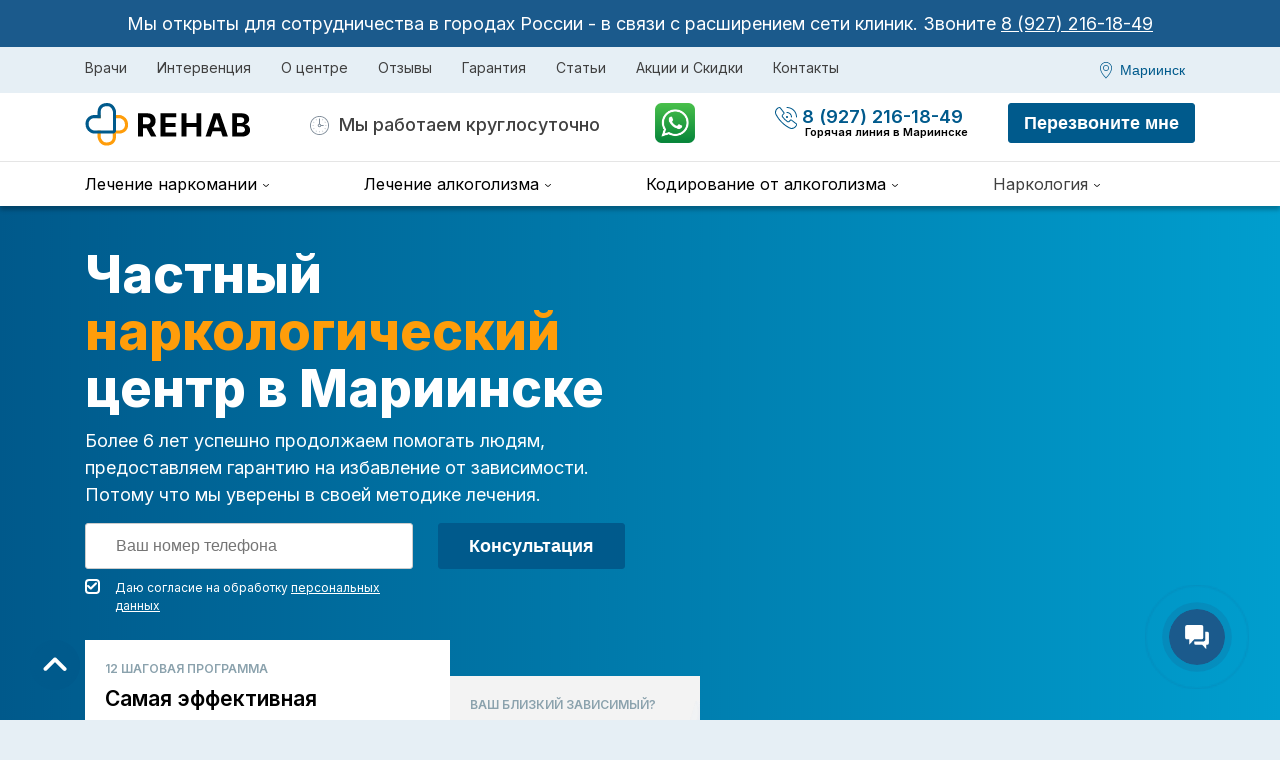

--- FILE ---
content_type: text/html; charset=UTF-8
request_url: https://rc-rehab.ru/mariinsk/
body_size: 100448
content:


<!doctype html>
<html lang="ru-RU">

<head>
   <meta charset="UTF-8">
   <meta name="viewport" content="width=device-width, initial-scale=1">
   <link rel="profile" href="https://gmpg.org/xfn/11">
   <link rel='stylesheet' href='/wp-content/themes/rehab/assets/css/bootstrap.min.css'  media="print" onload="this.media='all'">
   <link rel="stylesheet" href="/wp-content/themes/rehab/assets/css/owl.carousel.min.css" media="print" onload="this.media='all'" >
   <link rel="stylesheet" href="/wp-content/themes/rehab/assets/css/jquery.fancybox.min.css" media="print" onload="this.media='all'" >
   <link rel="stylesheet" href="https://rc-rehab.ru/wp-content/cache/wmac/css/wmac_single_a1e18ee88a5c99b2c70822bb65380633.css" media="print" onload="this.media='all'" >
   <link rel="shortcut icon" href="/favicon.ico" type="image/x-icon">
   <link rel="icon" type="image/png" href="/favicon-16x16.png" sizes="16x16">
   <link rel="icon" type="image/png" href="/favicon-32x32.png" sizes="32x32">
   <link rel="icon" type="image/png" href="/favicon-48x48.png" sizes="48x48">
   <link rel="icon" type="image/png" href="/favicon-120x120.png" sizes="120x120">
   <link rel="icon" type="image/svg+xml" href="/favicon.svg">
   <link rel="apple-touch-icon" sizes="180x180" href="/apple-touch-icon.png" />
   <link rel="icon" type="image/png" href="/apple-touch-icon.png" sizes="180x180">
   <link rel="manifest" href="/site.webmanifest" />
   <link rel="canonical" href="https://rc-rehab.ru/mariinsk/" />

   <meta name="yandex-verification" content="09eb2c3c999f3799" />
   <meta name="google-site-verification" content="MTcQ7sYEE7OkHWEJ-GT0e24U6IhP9V88JlNmw2-Vb00" />

   <meta property="og:locale" content="ru_RU"><meta property="og:type" content="website"><meta property="og:title" content="Наркологическая клиника (наркология) в Мариинске ⭐ анонимно, частный наркологический центр круглосуточно"><meta property="og:description" content="☎️ 8 (927) 216-18-49 ☎️ Наркологическая клиника в Мариинске. ☑️ Эффективные методики лечения, диспансер, стационар. Телефон частного наркологического центра, круглосуточно."><meta property="og:site_name" content="RC Rehab"><meta property="og:url" content="https://rc-rehab.ru/mariinsk/"><meta property="og:image" content="https://rc-rehab.ru/wp-content/themes/rehab/img/logo.svg"><meta property="og:image:width" content="968"><meta property="og:image:height" content="504"><meta name="twitter:card" content="summary_large_image" /><script>
        (function(w,d,u){
                var s=d.createElement('script');s.async=true;s.src=u+'?'+(Date.now()/60000|0);
                var h=d.getElementsByTagName('script')[0];h.parentNode.insertBefore(s,h);
        })(window,document,'https://cdn-ru.bitrix24.ru/b19770284/crm/site_button/loader_3_nb0l9l.js');
</script>

      <script type="application/ld+json">
      {
        "@context": "https://schema.org",
        "@graph": [
            {
               "@type": "WebPage",
               "url": "https://rc-rehab.ru/mariinsk/",
                              "name": "Наркологическая клиника «РЕХАБ» в Мариинске",
                              "inLanguage": "ru-RU"
            },
            {
               "@type": "MedicalClinic",
               "name": "Частный наркологический центр в Мариинске",
               "url": "https://rc-rehab.ru/mariinsk/",
               "image": [
                  "https://rc-rehab.ru/wp-content/themes/rehab/img/logo.svg"
               ],
               "sameAs": [
                  "https://vk.com/rcrehab",
                  "https://www.youtube.com/@rehab8913",
                  "https://twitter.com/rehab_rc"
               ],
               "priceRange" : "$$",
               "address": {
                  "@type": "PostalAddress",
                                       "streetAddress": "ул. Набережная 44, Кемеровская область",
                                             "postalCode" : "652150",
                                                         "addressLocality": "Мариинск",
                  "addressCountry": "RU"
               },
                                                   "geo": {
                     "@type": "GeoCoordinates",
                     "latitude": "56.228610",
                     "longitude": "87.773680"
                  },
                                                "paymentAccepted": "Cash, Credit Card",
               "openingHours": "Mo,Tu,We,Th,Fr,Sa,Su 00:00-23:59",
               "openingHoursSpecification": {
                  "@type": "OpeningHoursSpecification",
                  "dayOfWeek": [
                     "Monday",
                     "Tuesday",
                     "Wednesday",
                     "Thursday",
                     "Friday",
                     "Saturday",
                     "Sunday"
                  ],
                  "opens": "00:00",
                  "closes": "23:59"
               },
               "isAcceptingNewPatients": "true",
               "telephone": "8 (927) 216-18-49",
               "logo": {
                  "@type": "ImageObject",
                  "inLanguage": "ru-RU",
                  "url": "https://rc-rehab.ru/wp-content/themes/rehab/img/logo.svg",
                  "contentUrl": "https://rc-rehab.ru/wp-content/themes/rehab/img/logo.svg",
                  "width": 189,
                  "height": 48,
                  "caption": "Клиника «РЕХАБ»"
               }
            }
         ]
      }

   

</script>

        <!-- Yandex.Metrika counter -->
 <script type="text/javascript" >
    var ip_address = {ip: "18.221.32.7"};
   (function(m,e,t,r,i,k,a){m[i]=m[i]||function(){(m[i].a=m[i].a||[]).push(arguments)};
   m[i].l=1*new Date();
   for (var j = 0; j < document.scripts.length; j++) {if (document.scripts[j].src === r) { return; }}
   k=e.createElement(t),a=e.getElementsByTagName(t)[0],k.async=1,k.src=r,a.parentNode.insertBefore(k,a)})
   (window, document, "script", "https://mc.yandex.ru/metrika/tag.js", "ym");

   ym(93541579, "init", {
         params: window.ip_address,
         clickmap:true,
         trackLinks:true,
         accurateTrackBounce:true,
         webvisor:true
   });
</script>

<!-- /Yandex.Metrika counter -->
   
	<!-- This site is optimized with the Yoast SEO plugin v15.6.2 - https://yoast.com/wordpress/plugins/seo/ -->
	<style type='text/css'></style><title>Наркологическая клиника (наркология) в Мариинске ⭐ анонимно, частный наркологический центр круглосуточно</title>
	<meta name="description" content="☎️ 8 (927) 216-18-49 ☎️ Наркологическая клиника в Мариинске. ☑️ Эффективные методики лечения, диспансер, стационар. Телефон частного наркологического центра, круглосуточно." />
	<meta name="robots" content="index, follow, max-snippet:-1, max-image-preview:large, max-video-preview:-1" />
	<!-- / Yoast SEO plugin. -->


<link rel='stylesheet' id='wp-block-library-css'  href='https://rc-rehab.ru/wp-includes/css/dist/block-library/style.min.css' media='all' />
<link rel='stylesheet' id='rehab-style-css'  href='https://rc-rehab.ru/wp-content/cache/wmac/css/wmac_single_fb903684d33bc85d06f1d42fadb47086.css' media='all' />
<link rel='stylesheet' id='rehab-block-style-css'  href='https://rc-rehab.ru/wp-content/cache/wmac/css/wmac_single_b8efd90882097d613270e0d449a6eb8c.css' media='all' />

      
</head>


<body class=" index  ">
   
   <div class="vcard" style="display: none;">
      <div>
         <span class="category">Наркологические клиники</span>
         <span class="fn org">RC Rehab</span>
      </div>
      <img class="photo" src="https://rc-rehab.ru/wp-content/themes/rehab/img/logo.svg">
      <div class="adr">
                     <span class="street-address">ул. Набережная 44, Кемеровская область</span>
                              <span class="locality">г. Мариинск</span>
               </div>
      <div>Телефон: <span class="tel">8 (927) 216-18-49</span></div>
      <div>Мы работаем <span class="workhours">Круглосуточно</span></div>
      <span class="url">
         <span class="value-title" title="https://rc-rehab.ru/mariinsk/"> </span>
      </span>
      <span class="fn pricerange">от 1166 руб. до 60000 руб.</span>
   </div>

   
<section class="hiring">
  <div class="container">
    <div class="row">
      <div class="col-md-12">
        <p>
          Мы открыты для сотрудничества в городах России - в связи с расширением сети клиник. <br> Звоните <a alt="phone" href="tel:89272161849">8 (927) 216-18-49</a>
        </p>
      </div>
    </div>
  </div>
</section>
   <div id="page" class="site"> <!-- #page -->
      <div id="js-header" class="menu ">
                  <div class="container">
            <div class="row">
               <div class="col-lg-9 menu__center">
                                    <div class="menu__mobile__block js-menu-block">
                     <div class="menu__mobile__desktop">
                        <button class="menu__cityChoice__city lg--hide xs--show" data-toggle="modal"
                           data-target="#city_modal">
                           Мариинск                        </button>
                        <ul class="menu__block">
                           <li itemprop="name" class="menu__item">
                              <a itemprop="url" custom-link onclick="window.open('/vrachi/')">Врачи</a>
                           </li>
                           <li itemprop="name" class="menu__item">
                              <a itemprop="url" custom-link
                                 onclick="window.location = '/mariinsk/intervention/'">Интервенция</a>
                           </li>
                           <li itemprop="name" class="menu__item">
                              <span>О центре</span>
                           </li>
                           <li itemprop="name" class="menu__item">
                              <a itemprop="url" custom-link
                                 onclick="window.location = '/mariinsk/otzyvy/'">Отзывы</a>
                           </li>
                           <li itemprop="name" class="menu__item">
                              <a itemprop="url" custom-link
                                 onclick="window.location = '/mariinsk/garantiya/'">Гарантия</a>
                           </li>
                           <li itemprop="name" class="menu__item">
                              <a itemprop="url" custom-link onclick="window.location = '/blog/'">Статьи</a>
                           </li>
                           <li itemprop="name" class="menu__item">
                              <a itemprop="url" custom-link onclick="window.open('/akcii/')">Акции и Скидки</a>
                           </li>
                           <li itemprop="name" class="menu__item">
                              <a itemprop="url" custom-link
                                 onclick="window.location = '/mariinsk/contacts/'">Контакты</a>
                           </li>
                        </ul>
                     </div>
                     <a class="menu__mobile__phone" alt="phone" href="tel:8 (927) 216-18-49">
                        8 (927) 216-18-49                     </a>
                     <div class="lg--hide xs--show">
                                                <ul class="menu__small__block" itemscope="" itemtype="http://www.schema.org/SiteNavigationElement">
                           <li class="menu__small__item">
                              <a class="js-mobile-menu menu__small__title menu__small__title--single"
                                 href="/mariinsk/contacts/">Контакты</a>
                           </li>
                           <li class="menu__small__item">
                              <span class="js-mobile-menu menu__small__title">О центре</span>
                              <ul class="menu__small__dropdown">
                                 
                                 <li class="menu__small__dropdown__item"><a href="/vrachi/">Врачи</a></li>
                                 <li class="menu__small__dropdown__item"><a href="/mariinsk/intervention/">Интервенция</a></li>
                                 <li class="menu__small__dropdown__item"><a href="/mariinsk/otzyvy/">Отзывы</a></li>
                                 <li class="menu__small__dropdown__item"><a href="/mariinsk/garantiya/">Гарантия</a></li>
                                 <li class="menu__small__dropdown__item"><a href="/blog/">Статьи</a></li>
                                 <li class="menu__small__dropdown__item"><a href="/akcii/">Акции и Скидки</a></li>
                                 <li class="menu__small__dropdown__item"><a href="/mariinsk/contacts/">Контакты</a></li>
                              </ul>
                           </li>
                           <li class="menu__small__item">
                              <a class="js-mobile-menu menu__small__title"
                                 href="/mariinsk/lechenie-narkomanii/">Лечение наркомании</a>
                              <ul class="menu__small__dropdown">
                                 <li class="menu__small__dropdown__item"><a
                                       href="/mariinsk/lechenie-narkomanii/reabilitacziya-narkozavisimyh/">Реабилитация
                                       наркозависимых</a></li>
                                 <li class="menu__small__dropdown__item"><a
                                       href="/mariinsk/lechenie-narkomanii/prinuditelnoe-lechenie-narkomanii/">Принудительное
                                       лечение наркомании</a></li>
                                 <li class="menu__small__dropdown__item"><a
                                       href="/mariinsk/lechenie-narkomanii/reabilitaciya-narkozavisimyh-podrostkov/">Подростковая
                                       наркомания</a></li>
                                 <li class="menu__small__dropdown__item"><a
                                       href="/mariinsk/lechenie-narkomanii/snyatie-lomki/">Снятие ломки</a>
                                 </li>
                                 <li class="menu__small__dropdown__item"><a href="/mariinsk/lechenie-narkomanii/mefedronovaya-zavisimost/">Мефедрон</a></li>
                                 <li class="menu__small__dropdown__item"><a href="/mariinsk/lechenie-narkomanii/metadonovaya-zavisimost/">Метадон</a></li>
                                 <li class="menu__small__dropdown__item"><a href="/mariinsk/lechenie-narkomanii/geroinovaya-zavisimost/">Героин</a></li>
                                 <li class="menu__small__dropdown__item"><a href="/mariinsk/lechenie-narkomanii/solevaya-zavisimost/">Соль</a></li>
                                 <li class="menu__small__dropdown__item"><a href="/mariinsk/lechenie-narkomanii/spaisovaya-zavisimost/">Спайс</a></li>
                                 <li class="menu__small__dropdown__item"><a href="/mariinsk/lechenie-narkomanii/amfetaminovaya-zavisimost/">Амфетамин</a></li>
                                 <li class="menu__small__dropdown__item"><a href="/mariinsk/lechenie-narkomanii/kokainovaya-zavisimost/">Кокаин</a></li>
                              </ul>
                           </li>
                           <li class="menu__small__item">
                              <a class="js-mobile-menu menu__small__title"
                                 href="/mariinsk/lechenie-alkogolizma/">Лечение алкоголизма</a>
                              <ul class="menu__small__dropdown">
                                 <li class="menu__small__dropdown__item"><a
                                       href="/mariinsk/lechenie-alkogolizma/vyvod-iz-zapoya/">Вывод из запоя</a></li>
                                 <li class="menu__small__dropdown__item"><a
                                       href="/mariinsk/lechenie-alkogolizma/vyvod-iz-zapoya-na-domu/">Вывод из запоя на дому</a></li>
                                 <li class="menu__small__dropdown__item"><a
                                       href="/mariinsk/lechenie-alkogolizma/vyvod-iz-zapoya-stacionar/">Вывод из запоя в стационаре</a></li>
                                 <li class="menu__small__dropdown__item"><a
                                       href="/mariinsk/lechenie-alkogolizma/kapelnicza-ot-alkogolya/">Капельница после алкоголя</a></li>
                                 <li class="menu__small__dropdown__item"><a
                                       href="/mariinsk/lechenie-alkogolizma/prinuditelnoe-lechenie-alkogolikov/">Принудительное лечение алкоголизма</a></li>
                                 <li class="menu__small__dropdown__item"><a
                                       href="/mariinsk/lechenie-alkogolizma/reabilitatsiya-alkogolikov/">Реабилитация алкоголиков</a></li>
                              </ul>
                           </li>
                           <li class="menu__small__item">
                              <a class="js-mobile-menu menu__small__title"
                                 href="/mariinsk/kodirovanie-ot-alkogolizma/">Кодирование от алкоголизма</a>
                              <ul class="menu__small__dropdown">
                                 <li class="menu__small__dropdown__item"><a
                                       href="/mariinsk/kodirovanie-ot-alkogolizma/kodirovanie-ot-alkogolizma-vshivaniem/">Вшивание</a>
                                 </li>
                                 <li class="menu__small__dropdown__item"><a
                                       href="/mariinsk/kodirovanie-ot-alkogolizma/torpedo-kodirovanie-ot-alkogolizma/">«Торпедо»</a>
                                 </li>
                                 <li class="menu__small__dropdown__item"><a
                                       href="/mariinsk/kodirovanie-ot-alkogolizma/kodirovanie-ot-alkogolizma-ukolom/">Укол</a>
                                 </li>
                                 <li class="menu__small__dropdown__item"><a
                                       href="/mariinsk/kodirovanie-ot-alkogolizma/esperal-kodirovanie-ot-alkogolizma/">«Эспераль»</a>
                                 </li>
                              </ul>
                           </li>
                           <li class="menu__small__item">
                              <a class="js-mobile-menu menu__small__title" custom-link>Наркология</a>
                              <ul class="menu__small__dropdown">
                                 <li class="menu__small__dropdown__item"><a
                                       href="/mariinsk/narkolog-na-dom/">Нарколог на дом</a></li>
                                 <li class="menu__small__dropdown__item"><a
                                       href="/mariinsk/reabilitacziya-zavisimyh/">Лечение зависимости</a>
                                 </li>
                                 <li class="menu__small__dropdown__item"><a
                                       href="/mariinsk/lechenie-igromanii/">Лечение игромании</a></li>
                              </ul>
                           </li>
                        </ul>
                                             </div>
                  </div>
                                 </div>
               <div class="col-lg-3">
                                    <div class="menu__cityChoice xs--hide">
                     <button class="menu__cityChoice__city " data-toggle="modal" data-target="#city_modal">
                        Мариинск                     </button>
                  </div>
                                 </div>
            </div>
         </div>
                  <div id="js-navbar-fixed" class="menu__second" itemscope itemtype="http://schema.org/WPHeader">
            <div class="container">
               <div class="row">
                  <div class="col-xl-6 col-lg-6">
                     <div class="menu__logo__block">
                        <a alt="phone" href="tel:8 (927) 216-18-49" class="menu__logo__phone">
                           <svg width="22" height="22" viewBox="0 0 22 22" fill="none"
                              xmlns="http://www.w3.org/2000/svg">
                              <path
                                 d="M11.9772 0.997722C16.9385 0.997722 20.9977 5.0385 20.9977 9.97722C20.9977 10.2765 21.1982 10.4761 21.4989 10.4761C21.7995 10.4761 22 10.2765 22 9.97722C22 4.48975 17.4897 0 11.9772 0C11.6765 0 11.4761 0.199544 11.4761 0.498861C11.4761 0.798178 11.6765 0.997722 11.9772 0.997722ZM11.9772 5.98633C14.1822 5.98633 15.9863 7.78223 15.9863 9.97722C15.9863 10.2765 16.1868 10.4761 16.4875 10.4761C16.7882 10.4761 16.9886 10.2765 16.9886 9.97722C16.9886 7.23348 14.7335 4.98861 11.9772 4.98861C11.6765 4.98861 11.4761 5.18815 11.4761 5.48747C11.4761 5.78679 11.6765 5.98633 11.9772 5.98633ZM11.9772 10.9749C12.5285 10.9749 12.9795 10.526 12.9795 9.97722C12.9795 9.42847 12.5285 8.9795 11.9772 8.9795C11.426 8.9795 10.9749 9.42847 10.9749 9.97722C10.9749 10.526 11.426 10.9749 11.9772 10.9749ZM22 17.4601C22 17.061 21.8497 16.662 21.549 16.4125C21.4488 16.3128 21.3986 16.2629 21.2984 16.213L17.0387 12.9205C16.7882 12.6711 16.3872 12.4715 15.9863 12.4715C15.6355 12.4715 15.3349 12.5713 15.0843 12.7708L13.8815 13.9681C13.6811 14.1677 13.4305 14.3173 13.1298 14.3173C12.779 14.3173 12.4784 14.1676 12.328 13.8683C12.328 13.8683 12.328 13.8683 12.328 13.9182C10.6743 12.721 9.22096 11.3242 8.06834 9.67792C8.06834 9.67792 8.06833 9.67792 8.11844 9.67792C7.86787 9.47837 7.66742 9.17905 7.66742 8.82985C7.66742 8.53053 7.81777 8.23121 8.01822 8.08155L9.22095 6.93418C9.42141 6.68475 9.52164 6.38541 9.52164 6.03621C9.52164 5.63712 9.3713 5.23804 9.07062 4.98861L5.7631 0.748291C5.71299 0.648519 5.61276 0.548747 5.56265 0.498861C5.31208 0.24943 4.91116 0.0498739 4.51025 0.0498739C2.5057 0.0498739 0 2.39452 0 5.28791C0 6.08609 0.200456 6.83438 0.501139 7.53279C3.50797 13.5191 8.51936 18.5077 14.533 21.5009C15.2346 21.8002 15.9863 21.9998 16.7882 21.9998C19.6446 21.9499 22 19.4556 22 17.4601ZM16.738 20.9522C16.0866 20.9522 15.4852 20.8025 14.9339 20.5531C14.8838 20.5032 14.8337 20.5032 14.7836 20.5032C9.07062 17.6098 4.35991 12.9205 1.4533 7.23348C1.4533 7.1836 1.40318 7.13372 1.40318 7.08383C1.15261 6.4852 1.00228 5.88655 1.00228 5.28791C1.00228 2.89338 3.10706 1.0476 4.51025 1.0476C4.71071 1.0476 4.81093 1.14739 4.86104 1.19728C4.86104 1.19728 4.91116 1.24714 4.91116 1.29703C4.91116 1.34691 4.96127 1.34692 4.96127 1.3968L8.26879 5.63712C8.31891 5.68701 8.3189 5.68702 8.36901 5.7369C8.41913 5.78679 8.51936 5.88657 8.51936 6.08611C8.51936 6.18588 8.51936 6.23577 8.46925 6.33554L7.36673 7.43304C6.96582 7.83213 6.71526 8.33097 6.71526 8.87972C6.71526 9.37858 6.91572 9.87744 7.26652 10.2765L7.31663 10.3264C8.56948 12.0226 10.0729 13.5191 11.8269 14.7663C11.8269 14.7663 11.877 14.7663 11.877 14.8162C12.2278 15.1654 12.7289 15.3649 13.2802 15.3649C13.7813 15.3649 14.3326 15.1654 14.6834 14.7663L14.7335 14.7164L15.836 13.569C15.9362 13.5191 15.9863 13.5191 16.0866 13.5191C16.287 13.5191 16.3872 13.6189 16.4374 13.6688C16.4875 13.7187 16.4875 13.7187 16.5376 13.7686L20.7973 17.0611C20.8474 17.0611 20.8474 17.1109 20.8975 17.1109C20.9476 17.1608 20.9977 17.1608 20.9977 17.1608C21.0478 17.2107 21.1481 17.3105 21.1481 17.51C21.1481 17.5599 21.1481 17.5599 21.1481 17.6098C20.8975 18.9068 19.0934 20.9522 16.738 20.9522Z"
                                 fill="#005A8C"></path>
                           </svg>
                        </a>
                        <a href="https://wapp.click/79272161849"
                           class="menu__header-wa menu__header-wa--mb">
                           <img src="/img/WhatsApp.png" alt="WhatsApp">
                        </a>
                        <span style="display:none;" itemprop="headline">Наркологическая клиника (наркология) в Мариинске ⭐ анонимно, частный наркологический центр круглосуточно</span>
                        <span style="display:none;" itemprop="description">☎️ 8 (927) 216-18-49 ☎️ Наркологическая клиника в Мариинске. ☑️ Эффективные методики лечения, диспансер, стационар. Телефон частного наркологического центра, круглосуточно.</span>
                        <a href="/mariinsk/" title="Наркологическая клиника в Мариинске">
                           <svg class="menu__logo" title="Наркологический диспансер в Мариинске"
                              alt="Частная наркологическая клиника в Мариинске" width="189" height="48" viewBox="0 0 189 48"
                              fill="none" xmlns="http://www.w3.org/2000/svg">
                              <path
                                 d="M52.6189 33.5508H57.5328V25.3118H61.1189L65.5221 33.5508H70.9466L66.0101 24.5174C68.6542 23.3826 70.1182 21.0788 70.1182 17.9013C70.1182 13.2825 67.0655 10.3092 61.7884 10.3092H52.6189V33.5508ZM57.5328 21.3626V14.3265H60.8465C63.6836 14.3265 65.0568 15.5862 65.0568 17.9013C65.0568 20.205 63.6836 21.3626 60.8692 21.3626H57.5328ZM75.0289 33.5508H90.7351V29.4994H79.9428V23.95H89.884V19.8986H79.9428V14.3606H90.6897V10.3092H75.0289V33.5508ZM96.0345 33.5508H100.948V23.95H110.924V33.5508H115.826V10.3092H110.924V19.8986H100.948V10.3092H96.0345V33.5508ZM125.322 33.5508L127.047 28.2511H135.433L137.158 33.5508H142.424L134.412 10.3092H128.079L120.056 33.5508H125.322ZM128.295 24.4153L131.155 15.6202H131.336L134.196 24.4153H128.295ZM146.659 33.5508H156.589C161.809 33.5508 164.59 30.8272 164.59 27.1276C164.59 23.689 162.127 21.6122 159.483 21.4874V21.2604C161.9 20.7157 163.682 19.0021 163.682 16.2671C163.682 12.7831 161.094 10.3092 155.965 10.3092H146.659V33.5508ZM151.573 29.5334V23.3599H155.693C158.053 23.3599 159.517 24.7217 159.517 26.6396C159.517 28.3872 158.325 29.5334 155.579 29.5334H151.573ZM151.573 20.0348V14.2811H155.307C157.486 14.2811 158.723 15.4046 158.723 17.0842C158.723 18.9226 157.225 20.0348 155.216 20.0348H151.573Z"
                                 fill="black"></path>
                              <path fill-rule="evenodd" clip-rule="evenodd"
                                 d="M14.6127 12.0176L15.2489 12.0176V15.1634H15.2461C15.2285 15.1824 15.2124 15.2008 15.1976 15.2183H12.0181L12.0181 14.9066C12.0181 13.6739 13.6838 12.0176 14.6127 12.0176ZM12.0181 27.4459L12.0181 33.942C12.3811 36.8311 14.6704 42.6091 20.9232 42.6091C28.7393 42.6091 30.5011 37.0879 30.5011 33.942V30.5394H34.4412C37.0999 30.5394 42.6096 28.1576 42.6096 21.8403C42.6096 13.9436 35.4983 12.0176 34.4091 12.0176L27.4509 12.0176V15.1634L34.3019 15.1634C34.3008 15.1636 34.3002 15.1638 34.3001 15.1641C34.3 15.1657 34.3142 15.1688 34.3423 15.1752C34.435 15.196 34.6789 15.2507 35.0607 15.3923C35.6405 15.6072 36.3433 15.9543 37.0093 16.4654C38.259 17.4243 39.4704 19.0038 39.4704 21.8403C39.4704 23.9551 38.5974 25.263 37.5488 26.1124C36.3754 27.0631 35.024 27.3936 34.4412 27.3936H27.3619L27.3619 33.942C27.3619 35.0193 27.0446 36.4232 26.1929 37.4887C25.4477 38.4212 24.0076 39.4633 20.9232 39.4633C18.9198 39.4633 17.6469 38.5979 16.7414 37.4294C15.8087 36.226 15.3155 34.7294 15.1573 33.7225L15.1573 27.4459H12.0181Z"
                                 fill="#FF9D0A"></path>
                              <path fill-rule="evenodd" clip-rule="evenodd"
                                 d="M15.2477 15.2155H8.16842C7.58555 15.2155 6.2342 15.546 5.06077 16.4967C4.01222 17.3461 3.13923 18.654 3.13923 20.7689C3.13923 23.6053 4.35056 25.1848 5.60028 26.1437C6.26632 26.6548 6.9691 27.0019 7.5489 27.2168C8.04682 27.4014 8.3102 27.4384 8.30945 27.445C8.30942 27.4453 8.30884 27.4455 8.3077 27.4457H27.3635C27.3986 27.4077 27.4281 27.3722 27.4523 27.3407V8.88657C27.2941 7.87967 26.8008 6.3831 25.8682 5.17966C24.9627 4.01122 23.6898 3.14582 21.6863 3.14582C18.602 3.14582 17.1619 4.18793 16.4166 5.12038C15.565 6.18595 15.2477 7.58983 15.2477 8.66706V15.2155ZM30.5915 8.66706V27.7025C30.5915 28.9352 28.9258 30.5915 27.9968 30.5915H8.20045C7.11133 30.5915 0 28.6655 0 20.7689C0 14.4515 5.50968 12.0697 8.16842 12.0697H12.1085V8.66706C12.1085 5.52124 13.8703 0 21.6863 0C27.9392 0 30.2285 5.77804 30.5915 8.66706Z"
                                 fill="#005A8C"></path>
                           </svg>
                        </a>
                        <span class="menu__logo__annotation">
                           <svg width="19" height="20" viewBox="0 0 19 20" fill="none"
                              xmlns="http://www.w3.org/2000/svg">
                              <path
                                 d="M15.9734 10.0425C15.7143 10.0425 15.5417 10.2152 15.5417 10.4742C15.5417 10.7333 15.7143 10.906 15.9734 10.906C16.2324 10.906 16.4051 10.7333 16.4051 10.4742C16.4051 10.2152 16.2324 10.0425 15.9734 10.0425ZM6.47569 15.698C6.25983 15.5685 6.00081 15.6548 5.87129 15.8706C5.74178 16.0865 5.82812 16.3455 6.04398 16.475C6.25983 16.6046 6.51886 16.5182 6.64837 16.3024C6.73471 16.0865 6.69155 15.8275 6.47569 15.698ZM3.66956 13.3235C3.4537 13.4531 3.41053 13.7121 3.49687 13.9279C3.62639 14.1438 3.88541 14.187 4.10127 14.1006C4.31713 13.9711 4.36029 13.7121 4.27395 13.4962C4.14444 13.2804 3.88541 13.2372 3.66956 13.3235ZM6.04398 4.47343C5.82812 4.60295 5.78495 4.86198 5.87129 5.07783C6.00081 5.29369 6.25983 5.33686 6.47569 5.25052C6.69155 5.121 6.73471 4.86198 6.64837 4.64612C6.51886 4.43026 6.25983 4.38709 6.04398 4.47343ZM3.02199 10.0425C2.76296 10.0425 2.59028 10.2152 2.59028 10.4742C2.59028 10.7333 2.76296 10.906 3.02199 10.906C3.28102 10.906 3.4537 10.7333 3.4537 10.4742C3.4537 10.2152 3.28102 10.0425 3.02199 10.0425ZM12.5197 5.25052C12.7355 5.38003 12.9945 5.29369 13.1241 5.07783C13.2536 4.86198 13.1672 4.60295 12.9514 4.47343C12.7355 4.34392 12.4765 4.43026 12.347 4.64612C12.2606 4.86198 12.3038 5.121 12.5197 5.25052ZM4.10127 6.84785C3.88541 6.71834 3.62639 6.80468 3.49687 7.02054C3.36736 7.2364 3.4537 7.49542 3.66956 7.62494C3.88541 7.75445 4.14444 7.66811 4.27395 7.45225C4.40347 7.2364 4.31713 6.97737 4.10127 6.84785ZM15.3258 13.3235C15.1099 13.194 14.8509 13.2804 14.7214 13.4962C14.5919 13.7121 14.6782 13.9711 14.8941 14.1006C15.1099 14.2301 15.369 14.1438 15.4985 13.9279C15.5848 13.7121 15.5417 13.4531 15.3258 13.3235ZM9.49768 16.5182C9.23865 16.5182 9.06596 16.6909 9.06596 16.9499C9.06596 17.209 9.23865 17.3816 9.49768 17.3816C9.7567 17.3816 9.92939 17.209 9.92939 16.9499C9.92939 16.6909 9.7567 16.5182 9.49768 16.5182ZM14.8941 6.84785C14.6782 6.97737 14.6351 7.2364 14.7214 7.45225C14.8509 7.66811 15.1099 7.71128 15.3258 7.62494C15.5417 7.49542 15.5848 7.2364 15.4985 7.02054C15.369 6.80468 15.1099 6.76151 14.8941 6.84785ZM13.3831 10.0425H11.1814C11.0087 9.43813 10.5338 8.96324 9.92939 8.79056V3.99855C9.92939 3.73952 9.7567 3.56684 9.49768 3.56684C9.23865 3.56684 9.06596 3.73952 9.06596 3.99855V8.79056C8.33205 8.96324 7.77083 9.65399 7.77083 10.4742C7.77083 11.424 8.54791 12.2011 9.49768 12.2011C10.3179 12.2011 10.9655 11.6399 11.1814 10.906H13.3831C13.6421 10.906 13.8148 10.7333 13.8148 10.4742C13.8148 10.2152 13.6421 10.0425 13.3831 10.0425ZM9.49768 11.3377C9.02279 11.3377 8.63425 10.9491 8.63425 10.4742C8.63425 9.99936 9.02279 9.61081 9.49768 9.61081C9.97256 9.61081 10.3611 9.99936 10.3611 10.4742C10.3611 10.9491 9.97256 11.3377 9.49768 11.3377ZM12.5197 15.698C12.3038 15.8275 12.2606 16.0865 12.347 16.3024C12.4765 16.5182 12.7355 16.5614 12.9514 16.475C13.1672 16.3455 13.2104 16.0865 13.1241 15.8706C12.9945 15.6548 12.7355 15.5685 12.5197 15.698ZM9.49768 0.976562C4.23078 0.976562 0 5.25052 0 10.4742C0 15.7411 4.23078 19.9719 9.49768 19.9719C14.7646 19.9719 18.9954 15.7411 18.9954 10.4742C18.9954 5.25052 14.7646 0.976562 9.49768 0.976562ZM9.49768 19.1085C4.74884 19.1085 0.863425 15.2231 0.863425 10.4742C0.863425 5.7254 4.74884 1.83999 9.49768 1.83999C14.2465 1.83999 18.1319 5.7254 18.1319 10.4742C18.1319 15.2231 14.2465 19.1085 9.49768 19.1085Z"
                                 fill="#808D9A"></path>
                           </svg>
                           Мы работаем круглосуточно
                        </span>
                                                                           <button class="menu__logo__button js-menu-open">
                           <svg class="menu__open" width="20" height="16" viewBox="0 0 20 16" fill="none"
                              xmlns="http://www.w3.org/2000/svg">
                              <line x1="20" y1="1" x2="-8.74228e-08" y2="0.999998" stroke="#005A8C" stroke-width="2">
                              </line>
                              <line x1="20" y1="8" x2="-8.74228e-08" y2="8" stroke="#005A8C" stroke-width="2"></line>
                              <line x1="20" y1="15" x2="-8.74228e-08" y2="15" stroke="#005A8C" stroke-width="2"></line>
                           </svg>
                           <svg class="menu__close" width="20" hegiht="20" version="1.1" id="Capa_1"
                              xmlns="http://www.w3.org/2000/svg" xmlns:xlink="http://www.w3.org/1999/xlink" x="0px"
                              y="0px" viewBox="0 0 512.001 512.001" style="enable-background:new 0 0 512.001 512.001;"
                              xml:space="preserve">
                              <path fill="#005A8C" d="M284.286,256.002L506.143,34.144c7.811-7.811,7.811-20.475,0-28.285c-7.811-7.81-20.475-7.811-28.285,0L256,227.717
                           L34.143,5.859c-7.811-7.811-20.475-7.811-28.285,0c-7.81,7.811-7.811,20.475,0,28.285l221.857,221.857L5.858,477.859
                           c-7.811,7.811-7.811,20.475,0,28.285c3.905,3.905,9.024,5.857,14.143,5.857c5.119,0,10.237-1.952,14.143-5.857L256,284.287
                           l221.857,221.857c3.905,3.905,9.024,5.857,14.143,5.857s10.237-1.952,14.143-5.857c7.811-7.811,7.811-20.475,0-28.285
                           L284.286,256.002z"></path>
                           </svg>
                        </button>
                                                                     </div>
                  </div>
                  <div class="col-xl-6 col-lg-6">
                     <div class="menu__phone__block">
                        <a href="https://wapp.click/79272161849"
                           class="menu__header-wa">
                           <img src="/img/WhatsApp.png" alt="WhatsApp">
                        </a>
                        <a alt="phone" class="menu__phone" href="tel:8 (927) 216-18-49">
                           <svg width="22" height="22" viewBox="0 0 22 22" fill="none"
                              xmlns="http://www.w3.org/2000/svg">
                              <path
                                 d="M11.9772 0.997722C16.9385 0.997722 20.9977 5.0385 20.9977 9.97722C20.9977 10.2765 21.1982 10.4761 21.4989 10.4761C21.7995 10.4761 22 10.2765 22 9.97722C22 4.48975 17.4897 0 11.9772 0C11.6765 0 11.4761 0.199544 11.4761 0.498861C11.4761 0.798178 11.6765 0.997722 11.9772 0.997722ZM11.9772 5.98633C14.1822 5.98633 15.9863 7.78223 15.9863 9.97722C15.9863 10.2765 16.1868 10.4761 16.4875 10.4761C16.7882 10.4761 16.9886 10.2765 16.9886 9.97722C16.9886 7.23348 14.7335 4.98861 11.9772 4.98861C11.6765 4.98861 11.4761 5.18815 11.4761 5.48747C11.4761 5.78679 11.6765 5.98633 11.9772 5.98633ZM11.9772 10.9749C12.5285 10.9749 12.9795 10.526 12.9795 9.97722C12.9795 9.42847 12.5285 8.9795 11.9772 8.9795C11.426 8.9795 10.9749 9.42847 10.9749 9.97722C10.9749 10.526 11.426 10.9749 11.9772 10.9749ZM22 17.4601C22 17.061 21.8497 16.662 21.549 16.4125C21.4488 16.3128 21.3986 16.2629 21.2984 16.213L17.0387 12.9205C16.7882 12.6711 16.3872 12.4715 15.9863 12.4715C15.6355 12.4715 15.3349 12.5713 15.0843 12.7708L13.8815 13.9681C13.6811 14.1677 13.4305 14.3173 13.1298 14.3173C12.779 14.3173 12.4784 14.1676 12.328 13.8683C12.328 13.8683 12.328 13.8683 12.328 13.9182C10.6743 12.721 9.22096 11.3242 8.06834 9.67792C8.06834 9.67792 8.06833 9.67792 8.11844 9.67792C7.86787 9.47837 7.66742 9.17905 7.66742 8.82985C7.66742 8.53053 7.81777 8.23121 8.01822 8.08155L9.22095 6.93418C9.42141 6.68475 9.52164 6.38541 9.52164 6.03621C9.52164 5.63712 9.3713 5.23804 9.07062 4.98861L5.7631 0.748291C5.71299 0.648519 5.61276 0.548747 5.56265 0.498861C5.31208 0.24943 4.91116 0.0498739 4.51025 0.0498739C2.5057 0.0498739 0 2.39452 0 5.28791C0 6.08609 0.200456 6.83438 0.501139 7.53279C3.50797 13.5191 8.51936 18.5077 14.533 21.5009C15.2346 21.8002 15.9863 21.9998 16.7882 21.9998C19.6446 21.9499 22 19.4556 22 17.4601ZM16.738 20.9522C16.0866 20.9522 15.4852 20.8025 14.9339 20.5531C14.8838 20.5032 14.8337 20.5032 14.7836 20.5032C9.07062 17.6098 4.35991 12.9205 1.4533 7.23348C1.4533 7.1836 1.40318 7.13372 1.40318 7.08383C1.15261 6.4852 1.00228 5.88655 1.00228 5.28791C1.00228 2.89338 3.10706 1.0476 4.51025 1.0476C4.71071 1.0476 4.81093 1.14739 4.86104 1.19728C4.86104 1.19728 4.91116 1.24714 4.91116 1.29703C4.91116 1.34691 4.96127 1.34692 4.96127 1.3968L8.26879 5.63712C8.31891 5.68701 8.3189 5.68702 8.36901 5.7369C8.41913 5.78679 8.51936 5.88657 8.51936 6.08611C8.51936 6.18588 8.51936 6.23577 8.46925 6.33554L7.36673 7.43304C6.96582 7.83213 6.71526 8.33097 6.71526 8.87972C6.71526 9.37858 6.91572 9.87744 7.26652 10.2765L7.31663 10.3264C8.56948 12.0226 10.0729 13.5191 11.8269 14.7663C11.8269 14.7663 11.877 14.7663 11.877 14.8162C12.2278 15.1654 12.7289 15.3649 13.2802 15.3649C13.7813 15.3649 14.3326 15.1654 14.6834 14.7663L14.7335 14.7164L15.836 13.569C15.9362 13.5191 15.9863 13.5191 16.0866 13.5191C16.287 13.5191 16.3872 13.6189 16.4374 13.6688C16.4875 13.7187 16.4875 13.7187 16.5376 13.7686L20.7973 17.0611C20.8474 17.0611 20.8474 17.1109 20.8975 17.1109C20.9476 17.1608 20.9977 17.1608 20.9977 17.1608C21.0478 17.2107 21.1481 17.3105 21.1481 17.51C21.1481 17.5599 21.1481 17.5599 21.1481 17.6098C20.8975 18.9068 19.0934 20.9522 16.738 20.9522Z"
                                 fill="#005A8C"></path>
                           </svg>
                           8 (927) 216-18-49                           <span class="hot">Горячая линия в
                              Мариинске                           </span>
                        </a>
                                                <button class="menu__phone__button button button--blue" data-toggle="modal"
                           data-target="#phoneModal" style="cursor: pointer;">
                           Перезвоните мне
                        </button>
                                             </div>
                  </div>
               </div>
            </div>
         </div>
                  <div class="menu__footer">
            <div class="container">
               <div class="row">
                  <div class="col-12">
                                             <ul class="menu__block menu__block--footer" itemscope="" itemtype="http://www.schema.org/SiteNavigationElement" role="menu">
                           <li class="menu__dropdown__block" aria-label="Открыть подменю Лечение наркомании" aria-haspopup="true" data-target="#lechenie_narkomanii" aria-controls="lechenie_narkomanii">
                              <span role="none">
                                 <a class="menu__dropdown__title" role="menuitem" itemprop="url" href="/mariinsk/lechenie-narkomanii/">
                                    <meta itemprop="name" content="Лечение наркомании">
                                    Лечение наркомании
                                 </a>
                              </span>
                              <ul class="menu__dropdown__items" role="group" aria-label="Лечение наркомании" id="lechenie_narkomanii">
                                 <li role="none">
                                    <a role="menuitem" itemprop="url" class="menu__dropdown__item" href="/mariinsk/lechenie-narkomanii/reabilitacziya-narkozavisimyh/">
                                       <meta itemprop="name" content="Реабилитация наркозависимых">
                                       Реабилитация наркозависимых
                                    </a>
                                 </li>
                                 <li role="none">
                                    <a role="menuitem" itemprop="url" class="menu__dropdown__item" href="/mariinsk/lechenie-narkomanii/prinuditelnoe-lechenie-narkomanii/">
                                       <meta itemprop="name" content="Принудительное лечение">
                                       Принудительное лечение
                                    </a>
                                 </li>
                                 <li role="none">
                                    <a role="menuitem" itemprop="url" class="menu__dropdown__item" href="/mariinsk/lechenie-narkomanii/reabilitaciya-narkozavisimyh-podrostkov/">
                                       <meta itemprop="name" content="Подростковая наркомания">
                                       Подростковая наркомания
                                    </a>
                                 </li>
                                 <li role="none">
                                    <a role="menuitem" itemprop="url" class="menu__dropdown__item" href="/mariinsk/lechenie-narkomanii/snyatie-lomki/">
                                       <meta itemprop="name" content="Снятие ломки">
                                       Снятие ломки
                                    </a>
                                 </li>
                                 <li role="none">
                                    <a role="menuitem" itemprop="url" class="menu__dropdown__item" href="/mariinsk/lechenie-narkomanii/mefedronovaya-zavisimost/">
                                       <meta itemprop="name" content="Мефедрон">
                                       Мефедрон
                                    </a>
                                 </li>
                                 <li role="none">
                                    <a role="menuitem" itemprop="url" class="menu__dropdown__item" href="/mariinsk/lechenie-narkomanii/metadonovaya-zavisimost/">
                                       <meta itemprop="name" content="Метадон">
                                       Метадон
                                    </a>
                                 </li>
                                 <li role="none">
                                    <a role="menuitem" itemprop="url" class="menu__dropdown__item" href="/mariinsk/lechenie-narkomanii/geroinovaya-zavisimost/">
                                       <meta itemprop="name" content="Героин">
                                       Героин
                                    </a>
                                 </li>
                                 <li role="none">
                                    <a role="menuitem" itemprop="url" class="menu__dropdown__item" href="/mariinsk/lechenie-narkomanii/solevaya-zavisimost/">
                                       <meta itemprop="name" content="Соль">
                                       Соль
                                    </a>
                                 </li>
                                 <li role="none">
                                    <a role="menuitem" itemprop="url" class="menu__dropdown__item" href="/mariinsk/lechenie-narkomanii/spaisovaya-zavisimost/">
                                       <meta itemprop="name" content="Спайс">
                                       Спайс
                                    </a>
                                 </li>
                                 <li role="none">
                                    <a role="menuitem" itemprop="url" class="menu__dropdown__item" href="/mariinsk/lechenie-narkomanii/amfetaminovaya-zavisimost/">
                                       <meta itemprop="name" content="Амфетамин">
                                       Амфетамин
                                    </a>
                                 </li>
                                 <li role="none">
                                    <a role="menuitem" itemprop="url" class="menu__dropdown__item" href="/mariinsk/lechenie-narkomanii/kokainovaya-zavisimost/">
                                       <meta itemprop="name" content="Кокаин">
                                       Кокаин
                                    </a>
                                 </li>
                              </ul>
                           </li>
                           <li class="menu__dropdown__block" aria-label="Открыть подменю Лечение алкоголизма" aria-haspopup="true" data-target="#alco_heal" aria-controls="alco_heal">
                              <span role="none">
                                 <a class="menu__dropdown__title" itemprop="url" role="menuitem" href="/mariinsk/lechenie-alkogolizma/">
                                    <meta itemprop="name" content="Лечение алкоголизма">
                                    Лечение алкоголизма
                                 </a>
                              </span>
                              <ul class="menu__dropdown__items" role="group" aria-label="Лечение алкоголизма" id="alco_heal">
                                 <li role="none">
                                    <a itemprop="url" role="menuitem" class="menu__dropdown__item" href="/mariinsk/lechenie-alkogolizma/vyvod-iz-zapoya/">
                                       <meta itemprop="name" content="Вывод из запоя">
                                       Вывод из запоя
                                    </a>
                                 </li>
                                 <li role="none">
                                    <a itemprop="url" role="menuitem" class="menu__dropdown__item" href="/mariinsk/lechenie-alkogolizma/vyvod-iz-zapoya-na-domu/">
                                       <meta itemprop="name" content="Вывод из запоя на дому">
                                       Вывод из запоя на дому
                                    </a>
                                 </li>
                                 <li role="none">
                                    <a itemprop="url" role="menuitem" class="menu__dropdown__item" href="/mariinsk/lechenie-alkogolizma/vyvod-iz-zapoya-stacionar/">
                                       <meta itemprop="name" content="Вывод из запоя в стационаре">
                                       Вывод из запоя в стационаре
                                    </a>
                                 </li>
                                 <li role="none">
                                    <a itemprop="url" role="menuitem" class="menu__dropdown__item" href="/mariinsk/lechenie-alkogolizma/kapelnicza-ot-alkogolya/">
                                       <meta itemprop="name" content="Капельница от алкоголя">
                                       Капельница от алкоголя
                                    </a>
                                 </li>
                                 <li role="none">
                                    <a itemprop="url" role="menuitem" class="menu__dropdown__item" href="/mariinsk/lechenie-alkogolizma/prinuditelnoe-lechenie-alkogolikov/">
                                       <meta itemprop="name" content="Принудительное лечение">
                                       Принудительное лечение
                                    </a>
                                 </li>
                                 <li role="none">
                                    <a itemprop="url" role="menuitem" class="menu__dropdown__item" href="/mariinsk/lechenie-alkogolizma/reabilitatsiya-alkogolikov/">
                                       <meta itemprop="name" content="Реабилитация алкоголиков">
                                       Реабилитация алкоголиков
                                    </a>
                                 </li>
                                 <li class="menu__dropdown__block--second" aria-label="Открыть подменю Виды алкоголизма" aria-haspopup="true" data-target="#alco_type" aria-controls="alco_type">
                                    <a class="menu__dropdown__item">
                                       Виды алкоголизма
                                    </a>
                                    <ul class="menu__dropdown__items--second menu__dropdown__items--third" role="group" aria-label="Виды алкоголизма" id="alco_type">
                                       <li itemprop="name">
                                          <a itemprop="url" class="menu__dropdown__item" href="/mariinsk/lechenie-alkogolizma/zhenskij-alkogolizm/">
                                             Лечение женского алкоголизма
                                          </a>
                                       </li>
                                       <li itemprop="name">
                                          <a itemprop="url" class="menu__dropdown__item" href="/mariinsk/lechenie-alkogolizma/pivnoj-alkogolizm/">
                                             Лечение пивного алкоголизма
                                          </a>
                                       </li>
                                    </ul>
                                 </li>
                              </ul>
                           </li>
                           <li class="menu__dropdown__block" aria-label="Открыть подменю Кодирование от алкоголизма" aria-haspopup="true" data-target="#kodr" aria-controls="narkologya">
                              <span role="none">
                                 <a role="menuitem" class="menu__dropdown__title" itemprop="url" href="/mariinsk/kodirovanie-ot-alkogolizma/">
                                    <meta itemprop="name" content="Кодирование от алкоголизма">
                                    Кодирование от алкоголизма
                                 </a>
                              </span>
                              <ul class="menu__dropdown__items" role="group" aria-label="Кодирование от алкоголизма" id="kodr">
                                 <li role="none">
                                    <a role="menuitem" itemprop="url" class="menu__dropdown__item" href="/mariinsk/kodirovanie-ot-alkogolizma/kodirovanie-ot-alkogolizma-vshivaniem/">
                                       <meta itemprop="name" content="Вшивание">
                                       Вшивание
                                    </a>
                                 </li>
                                 <li role="none">
                                    <a role="menuitem" itemprop="url" class="menu__dropdown__item" href="/mariinsk/kodirovanie-ot-alkogolizma/torpedo-kodirovanie-ot-alkogolizma/">
                                       <meta itemprop="name" content="«Торпедо»">
                                       «Торпедо»
                                    </a>
                                 </li>
                                 <li role="none">
                                    <a role="menuitem" itemprop="url" class="menu__dropdown__item" href="/mariinsk/kodirovanie-ot-alkogolizma/kodirovanie-ot-alkogolizma-ukolom/">
                                       <meta itemprop="name" content="Укол">
                                       Укол
                                    </a>
                                 </li>
                                 <li role="none">
                                    <a role="menuitem" itemprop="url" class="menu__dropdown__item" href="/mariinsk/kodirovanie-ot-alkogolizma/esperal-kodirovanie-ot-alkogolizma/">
                                       <meta itemprop="name" content="«Эспераль»">
                                       «Эспераль»
                                    </a>
                                 </li>
                              </ul>
                           </li>
                           <li class="menu__dropdown__block" aria-label="Открыть подменю Наркология" aria-haspopup="true" data-target="#narkologya" aria-controls="narkologya">
                              <a class="menu__dropdown__title" custom-link>Наркология</a>
                              <ul class="menu__dropdown__items" role="group" aria-label="Наркология" id="narkologya">
                                 <li role="none" >
                                    <a role="menuitem"  itemprop="url" class="menu__dropdown__item" href="/mariinsk/narkolog-na-dom/">
                                       <meta itemprop="name" content="Нарколог на дом">
                                       Нарколог на дом
                                    </a>
                                 </li>
                                 <li role="none" >
                                    <a role="menuitem"  itemprop="url" class="menu__dropdown__item" href="/mariinsk/reabilitacziya-zavisimyh/">
                                       <meta itemprop="name" content="Лечение зависимости">
                                       Лечение зависимости
                                    </a>
                                 </li>
                                 <li role="none" >
                                    <a role="menuitem"  itemprop="url" class="menu__dropdown__item" href="/mariinsk/lechenie-igromanii/">
                                       <meta itemprop="name" content="Лечение игромании">
                                       Лечение игромании
                                    </a>
                                 </li>
                              </ul>
                           </li>
                           </ul>
                                       </div>
               </div>
            </div>
         </div>
               </div>
               <div class="WhatsApp-container">
            <div class="container ">
               <div class="WhatsApp-block">
                  <a href="https://wapp.click/79272161849" class="WhatsApp-block__link">
                     <img alt="WhatsApp" src="/img/WhatsAppBig.png" class="img-fluid">
                  </a>
               </div>
            </div>
         </div>
      

<div class="header" >
  <div class="container">
    <div class="row">
      <div class="col-xl-6 col-lg-6">
        <p class="header__title">
          Частный <span class="orange">наркологический</span> центр в
          Мариинске        </p>
        <p class="header__annotation">
          Более 6 лет успешно продолжаем помогать людям, предоставляем гарантию на избавление от зависимости. <br>
          Потому что мы уверены в своей методике лечения.
        </p>
        <form class="form-main js-contact-block">
	<div class="header-form__block header-form__block--margin">
		<input name="tel" type="tel" value="" size="20" class="header-form__input" placeholder="Ваш номер телефона">
		<div class="header-form__button-check">
			<label class="check-box">
				<input checked="" type="checkbox">
				<span class="marks"></span>
			</label>
			<span class="check-box-text">
				Даю согласие на обработку <span>персональных данных</span> 
			</span>
		</div>
	</div>
	<div class="header-form__block">
		<button class="button button--blue header-form__button js-contact-button">
			Консультация
		</button>
	</div>
</form>      </div>
      <div class="col-xl-12 col-lg-12">
        <!-- <div class="header__man"></div> -->
        <div class="row header__scrollOff item__lg--flex-end js-header-carousel">
          <div class="col-xl-4 col-lg-4 header__card--col">
            <a href="/mariinsk/12-shagov/">
              <div class="header__card header__card--big">
                <p class="header__card__annotation">
                  12 ШАГОВАЯ ПРОГРАММА
                </p>
                <p class="header__card__title">
                  Самая эффективная<br> программа реабилитации
                </p>
              </div>
            </a>
          </div>
          <div class="col-xl-8 col-lg-8 header__card--col">
            <div class="header__card header__card--small" style="cursor: pointer;" data-toggle="modal"
              data-target="#phoneModal">
              <div>
                <p class="header__card__annotation">
                  ваш близкий зависимый?
                </p>
                <p class="header__card__title">
                  Задать вопрос<br> специалистам
                </p>
              </div>
            </div>
            <div class="header__card header__card--phone">
              <div class="row item__lg--center">
                <div class="col-xl-6 col-lg-6">
                  <p class="orange header__phone__annotation">
                    Вам нужна срочная помощь?
                  </p>
                  <p class="header__phone__title">
                    Позвоните нам сейчас
                  </p>
                </div>
                <div class="col-xl-6 col-lg-6">
                  <a alt="phone" href="tel:8 (927) 216-18-49" class="orange">
                    <svg width="44" height="44" viewBox="0 0 44 44" fill="none" xmlns="http://www.w3.org/2000/svg">
                      <circle cx="22" cy="22" r="20" stroke="#FF9D0A" stroke-width="4" />
                      <mask id="path-3-outside-1" maskUnits="userSpaceOnUse" x="13" y="13" width="18" height="18"
                        fill="black">
                        <rect fill="white" x="13" y="13" width="18" height="18" />
                        <path
                          d="M22.7107 14.7256C26.3189 14.7256 29.2711 17.6644 29.2711 21.2562C29.2711 21.4738 29.4169 21.619 29.6355 21.619C29.8542 21.619 30 21.4738 30 21.2562C30 17.2653 26.7198 14 22.7107 14C22.492 14 22.3462 14.1451 22.3462 14.3628C22.3462 14.5805 22.492 14.7256 22.7107 14.7256ZM22.7107 18.3537C24.3144 18.3537 25.6264 19.6598 25.6264 21.2562C25.6264 21.4738 25.7722 21.619 25.9909 21.619C26.2096 21.619 26.3554 21.4738 26.3554 21.2562C26.3554 19.2607 24.7153 17.6281 22.7107 17.6281C22.492 17.6281 22.3462 17.7732 22.3462 17.9909C22.3462 18.2086 22.492 18.3537 22.7107 18.3537ZM22.7107 21.9818C23.1116 21.9818 23.4396 21.6552 23.4396 21.2562C23.4396 20.8571 23.1116 20.5305 22.7107 20.5305C22.3098 20.5305 21.9818 20.8571 21.9818 21.2562C21.9818 21.6552 22.3098 21.9818 22.7107 21.9818ZM30 26.6983C30 26.408 29.8907 26.1178 29.672 25.9364C29.5991 25.8638 29.5626 25.8275 29.4898 25.7913L26.3918 23.3967C26.2096 23.2153 25.918 23.0702 25.6264 23.0702C25.3713 23.0702 25.1526 23.1428 24.9704 23.2879L24.0957 24.1586C23.9499 24.3037 23.7676 24.4126 23.549 24.4126C23.2938 24.4126 23.0752 24.3037 22.9658 24.0861C22.9658 24.0861 22.9658 24.0861 22.9658 24.1224C21.7631 23.2516 20.7062 22.2358 19.8679 21.0385C19.8679 21.0385 19.8679 21.0385 19.9043 21.0385C19.7221 20.8934 19.5763 20.6757 19.5763 20.4217C19.5763 20.204 19.6856 19.9863 19.8314 19.8775L20.7061 19.043C20.8519 18.8616 20.9248 18.6439 20.9248 18.39C20.9248 18.0997 20.8155 17.8095 20.5968 17.6281L18.1913 14.5442C18.1549 14.4717 18.082 14.3991 18.0456 14.3628C17.8633 14.1814 17.5718 14.0363 17.2802 14.0363C15.8223 14.0363 14 15.7415 14 17.8458C14 18.4262 14.1458 18.9705 14.3645 19.4784C16.5513 23.8321 20.1959 27.4602 24.5695 29.637C25.0797 29.8547 25.6264 29.9998 26.2096 29.9998C28.287 29.9635 30 28.1495 30 26.6983ZM26.1731 29.2379C25.6993 29.2379 25.262 29.1291 24.861 28.9477C24.8246 28.9114 24.7882 28.9114 24.7517 28.9114C20.5968 26.8071 17.1708 23.3967 15.0569 19.2607C15.0569 19.2244 15.0205 19.1882 15.0205 19.1519C14.8383 18.7165 14.7289 18.2811 14.7289 17.8458C14.7289 16.1043 16.2597 14.7619 17.2802 14.7619C17.426 14.7619 17.4989 14.8345 17.5353 14.8707C17.5353 14.8707 17.5717 14.907 17.5717 14.9433C17.5717 14.9796 17.6082 14.9796 17.6082 15.0159L20.0137 18.0997C20.0501 18.136 20.0501 18.136 20.0866 18.1723C20.123 18.2086 20.1959 18.2811 20.1959 18.4263C20.1959 18.4988 20.1959 18.5351 20.1595 18.6077L19.3576 19.4058C19.0661 19.6961 18.8838 20.0589 18.8838 20.458C18.8838 20.8208 19.0296 21.1836 19.2847 21.4738L19.3212 21.5101C20.2323 22.7437 21.3257 23.8321 22.6014 24.7391C22.6014 24.7391 22.6378 24.7391 22.6378 24.7754C22.8929 25.0294 23.2574 25.1745 23.6583 25.1745C24.0228 25.1745 24.4237 25.0294 24.6788 24.7391L24.7153 24.7028L25.5171 23.8684C25.59 23.8321 25.6264 23.8321 25.6993 23.8321C25.8451 23.8321 25.918 23.9047 25.9544 23.9409C25.9909 23.9772 25.9909 23.9772 26.0273 24.0135L29.1253 26.408C29.1617 26.408 29.1617 26.4443 29.1982 26.4443C29.2346 26.4806 29.2711 26.4806 29.2711 26.4806C29.3075 26.5169 29.3804 26.5894 29.3804 26.7346C29.3804 26.7708 29.3804 26.7708 29.3804 26.8071C29.1982 27.7504 27.8861 29.2379 26.1731 29.2379Z" />
                      </mask>
                      <path
                        d="M22.7107 14.7256C26.3189 14.7256 29.2711 17.6644 29.2711 21.2562C29.2711 21.4738 29.4169 21.619 29.6355 21.619C29.8542 21.619 30 21.4738 30 21.2562C30 17.2653 26.7198 14 22.7107 14C22.492 14 22.3462 14.1451 22.3462 14.3628C22.3462 14.5805 22.492 14.7256 22.7107 14.7256ZM22.7107 18.3537C24.3144 18.3537 25.6264 19.6598 25.6264 21.2562C25.6264 21.4738 25.7722 21.619 25.9909 21.619C26.2096 21.619 26.3554 21.4738 26.3554 21.2562C26.3554 19.2607 24.7153 17.6281 22.7107 17.6281C22.492 17.6281 22.3462 17.7732 22.3462 17.9909C22.3462 18.2086 22.492 18.3537 22.7107 18.3537ZM22.7107 21.9818C23.1116 21.9818 23.4396 21.6552 23.4396 21.2562C23.4396 20.8571 23.1116 20.5305 22.7107 20.5305C22.3098 20.5305 21.9818 20.8571 21.9818 21.2562C21.9818 21.6552 22.3098 21.9818 22.7107 21.9818ZM30 26.6983C30 26.408 29.8907 26.1178 29.672 25.9364C29.5991 25.8638 29.5626 25.8275 29.4898 25.7913L26.3918 23.3967C26.2096 23.2153 25.918 23.0702 25.6264 23.0702C25.3713 23.0702 25.1526 23.1428 24.9704 23.2879L24.0957 24.1586C23.9499 24.3037 23.7676 24.4126 23.549 24.4126C23.2938 24.4126 23.0752 24.3037 22.9658 24.0861C22.9658 24.0861 22.9658 24.0861 22.9658 24.1224C21.7631 23.2516 20.7062 22.2358 19.8679 21.0385C19.8679 21.0385 19.8679 21.0385 19.9043 21.0385C19.7221 20.8934 19.5763 20.6757 19.5763 20.4217C19.5763 20.204 19.6856 19.9863 19.8314 19.8775L20.7061 19.043C20.8519 18.8616 20.9248 18.6439 20.9248 18.39C20.9248 18.0997 20.8155 17.8095 20.5968 17.6281L18.1913 14.5442C18.1549 14.4717 18.082 14.3991 18.0456 14.3628C17.8633 14.1814 17.5718 14.0363 17.2802 14.0363C15.8223 14.0363 14 15.7415 14 17.8458C14 18.4262 14.1458 18.9705 14.3645 19.4784C16.5513 23.8321 20.1959 27.4602 24.5695 29.637C25.0797 29.8547 25.6264 29.9998 26.2096 29.9998C28.287 29.9635 30 28.1495 30 26.6983ZM26.1731 29.2379C25.6993 29.2379 25.262 29.1291 24.861 28.9477C24.8246 28.9114 24.7882 28.9114 24.7517 28.9114C20.5968 26.8071 17.1708 23.3967 15.0569 19.2607C15.0569 19.2244 15.0205 19.1882 15.0205 19.1519C14.8383 18.7165 14.7289 18.2811 14.7289 17.8458C14.7289 16.1043 16.2597 14.7619 17.2802 14.7619C17.426 14.7619 17.4989 14.8345 17.5353 14.8707C17.5353 14.8707 17.5717 14.907 17.5717 14.9433C17.5717 14.9796 17.6082 14.9796 17.6082 15.0159L20.0137 18.0997C20.0501 18.136 20.0501 18.136 20.0866 18.1723C20.123 18.2086 20.1959 18.2811 20.1959 18.4263C20.1959 18.4988 20.1959 18.5351 20.1595 18.6077L19.3576 19.4058C19.0661 19.6961 18.8838 20.0589 18.8838 20.458C18.8838 20.8208 19.0296 21.1836 19.2847 21.4738L19.3212 21.5101C20.2323 22.7437 21.3257 23.8321 22.6014 24.7391C22.6014 24.7391 22.6378 24.7391 22.6378 24.7754C22.8929 25.0294 23.2574 25.1745 23.6583 25.1745C24.0228 25.1745 24.4237 25.0294 24.6788 24.7391L24.7153 24.7028L25.5171 23.8684C25.59 23.8321 25.6264 23.8321 25.6993 23.8321C25.8451 23.8321 25.918 23.9047 25.9544 23.9409C25.9909 23.9772 25.9909 23.9772 26.0273 24.0135L29.1253 26.408C29.1617 26.408 29.1617 26.4443 29.1982 26.4443C29.2346 26.4806 29.2711 26.4806 29.2711 26.4806C29.3075 26.5169 29.3804 26.5894 29.3804 26.7346C29.3804 26.7708 29.3804 26.7708 29.3804 26.8071C29.1982 27.7504 27.8861 29.2379 26.1731 29.2379Z"
                        fill="#FF9D0A" />
                      <path
                        d="M29.672 25.9364L29.3898 26.2199L29.4026 26.2327L29.4166 26.2443L29.672 25.9364ZM29.4898 25.7913L29.2451 26.1077L29.2763 26.1318L29.3115 26.1494L29.4898 25.7913ZM26.3918 23.3967L26.1096 23.6802L26.1274 23.6979L26.1472 23.7132L26.3918 23.3967ZM24.9704 23.2879L24.7212 22.975L24.7039 22.9888L24.6882 23.0044L24.9704 23.2879ZM24.0957 24.1586L24.3779 24.4421L24.0957 24.1586ZM22.9658 24.0861L23.3233 23.9065L22.5658 24.0861H22.9658ZM22.9658 24.1224L22.7313 24.4464L23.3658 24.9058V24.1224H22.9658ZM19.8679 21.0385L20.1956 20.8091L20.0761 20.6385H19.8679V21.0385ZM19.9043 21.0385V21.4385H21.0487L20.1535 20.7256L19.9043 21.0385ZM19.8314 19.8775L20.0707 20.198L20.0901 20.1836L20.1075 20.1669L19.8314 19.8775ZM20.7061 19.043L20.9823 19.3325L21.0014 19.3142L21.0179 19.2936L20.7061 19.043ZM20.5968 17.6281L20.2814 17.8741L20.3081 17.9083L20.3414 17.9359L20.5968 17.6281ZM18.1913 14.5442L17.8339 14.7237L17.8516 14.7591L17.8759 14.7902L18.1913 14.5442ZM18.0456 14.3628L17.7634 14.6463L18.0456 14.3628ZM14.3645 19.4784L13.9971 19.6366L14.0017 19.6474L14.007 19.6579L14.3645 19.4784ZM24.5695 29.637L24.3912 29.9951L24.4017 30.0003L24.4125 30.0049L24.5695 29.637ZM26.2096 29.9998V30.3999L26.2166 30.3998L26.2096 29.9998ZM24.861 28.9477L24.5788 29.2312L24.6302 29.2823L24.6961 29.3121L24.861 28.9477ZM24.7517 28.9114L24.571 29.2682L24.6562 29.3114H24.7517V28.9114ZM15.0569 19.2607H14.6569V19.357L14.7008 19.4428L15.0569 19.2607ZM15.0205 19.1519H15.4205V19.0715L15.3895 18.9974L15.0205 19.1519ZM17.5353 14.8707L17.2531 15.1542L17.2532 15.1543L17.5353 14.8707ZM17.6082 15.0159H17.2082V15.1534L17.2928 15.2619L17.6082 15.0159ZM20.0137 18.0997L19.6983 18.3457L19.7137 18.3655L19.7315 18.3832L20.0137 18.0997ZM20.1595 18.6077L20.4416 18.8912L20.4877 18.8453L20.5169 18.7872L20.1595 18.6077ZM19.2847 21.4738L18.9843 21.7379L18.9931 21.7479L19.0025 21.7573L19.2847 21.4738ZM19.3212 21.5101L19.6429 21.2725L19.6249 21.2481L19.6034 21.2267L19.3212 21.5101ZM22.6014 24.7391L22.3696 25.0651L22.4736 25.1391L22.6012 25.1391L22.6014 24.7391ZM22.6378 24.7754H22.2378V24.9416L22.3556 25.0589L22.6378 24.7754ZM24.6788 24.7391L24.3967 24.4556L24.3872 24.465L24.3784 24.475L24.6788 24.7391ZM24.7153 24.7028L24.9975 24.9864L25.0037 24.98L24.7153 24.7028ZM25.5171 23.8684L25.3389 23.5103L25.2767 23.5412L25.2287 23.5912L25.5171 23.8684ZM26.0273 24.0135L25.7451 24.297L25.7629 24.3147L25.7827 24.33L26.0273 24.0135ZM29.1253 26.408L28.8807 26.7245L28.9887 26.808H29.1253V26.408ZM29.1982 26.4443L29.4804 26.1608L29.3633 26.0443H29.1982V26.4443ZM29.2711 26.4806L29.5533 26.1971L29.4363 26.0807L29.2712 26.0806L29.2711 26.4806ZM29.3804 26.8071L29.7731 26.883L29.7804 26.8454V26.8071H29.3804ZM22.7107 15.1256C26.0997 15.1256 28.8711 17.887 28.8711 21.2562H29.6711C29.6711 17.4417 26.5381 14.3256 22.7107 14.3256V15.1256ZM28.8711 21.2562C28.8711 21.4565 28.9399 21.6542 29.0891 21.8027C29.2381 21.951 29.4358 22.019 29.6355 22.019V21.219C29.6252 21.219 29.624 21.2173 29.6294 21.2193C29.6351 21.2215 29.6443 21.2265 29.6535 21.2357C29.6627 21.2449 29.668 21.2543 29.6704 21.2605C29.6726 21.2664 29.6711 21.2659 29.6711 21.2562H28.8711ZM29.6355 22.019C29.8352 22.019 30.033 21.951 30.182 21.8027C30.3311 21.6542 30.4 21.4565 30.4 21.2562H29.6C29.6 21.2659 29.5984 21.2664 29.6007 21.2605C29.6031 21.2543 29.6083 21.2449 29.6176 21.2357C29.6268 21.2265 29.636 21.2215 29.6417 21.2193C29.6471 21.2173 29.6459 21.219 29.6355 21.219V22.019ZM30.4 21.2562C30.4 17.0426 26.939 13.6 22.7107 13.6V14.4C26.5006 14.4 29.6 17.4879 29.6 21.2562H30.4ZM22.7107 13.6C22.511 13.6 22.3133 13.668 22.1643 13.8163C22.0151 13.9648 21.9462 14.1625 21.9462 14.3628H22.7462C22.7462 14.3531 22.7478 14.3526 22.7456 14.3584C22.7432 14.3647 22.7379 14.3741 22.7287 14.3833C22.7194 14.3924 22.7102 14.3975 22.7045 14.3996C22.6992 14.4017 22.7003 14.4 22.7107 14.4V13.6ZM21.9462 14.3628C21.9462 14.5631 22.0151 14.7608 22.1643 14.9093C22.3133 15.0577 22.511 15.1256 22.7107 15.1256V14.3256C22.7003 14.3256 22.6992 14.3239 22.7045 14.326C22.7102 14.3282 22.7194 14.3332 22.7287 14.3424C22.7379 14.3516 22.7432 14.361 22.7456 14.3672C22.7478 14.373 22.7462 14.3725 22.7462 14.3628H21.9462ZM22.7107 18.7537C24.0952 18.7537 25.2264 19.8824 25.2264 21.2562H26.0264C26.0264 19.4372 24.5335 17.9537 22.7107 17.9537V18.7537ZM25.2264 21.2562C25.2264 21.4565 25.2953 21.6542 25.4445 21.8027C25.5935 21.951 25.7912 22.019 25.9909 22.019V21.219C25.9805 21.219 25.9794 21.2173 25.9847 21.2193C25.9904 21.2215 25.9996 21.2265 26.0088 21.2357C26.0181 21.2449 26.0233 21.2543 26.0257 21.2605C26.028 21.2664 26.0264 21.2659 26.0264 21.2562H25.2264ZM25.9909 22.019C26.1906 22.019 26.3883 21.951 26.5373 21.8027C26.6865 21.6542 26.7554 21.4565 26.7554 21.2562H25.9554C25.9554 21.2659 25.9538 21.2664 25.956 21.2605C25.9584 21.2543 25.9637 21.2449 25.9729 21.2357C25.9822 21.2265 25.9914 21.2215 25.9971 21.2193C26.0024 21.2173 26.0013 21.219 25.9909 21.219V22.019ZM26.7554 21.2562C26.7554 19.0381 24.9345 17.2281 22.7107 17.2281V18.0281C24.4961 18.0281 25.9554 19.4833 25.9554 21.2562H26.7554ZM22.7107 17.2281C22.511 17.2281 22.3133 17.296 22.1643 17.4444C22.0151 17.5929 21.9462 17.7906 21.9462 17.9909H22.7462C22.7462 17.9812 22.7478 17.9807 22.7456 17.9865C22.7432 17.9927 22.7379 18.0021 22.7287 18.0113C22.7194 18.0205 22.7102 18.0255 22.7045 18.0277C22.6992 18.0298 22.7003 18.0281 22.7107 18.0281V17.2281ZM21.9462 17.9909C21.9462 18.1912 22.0151 18.3889 22.1643 18.5374C22.3133 18.6857 22.511 18.7537 22.7107 18.7537V17.9537C22.7003 17.9537 22.6992 17.952 22.7045 17.9541C22.7102 17.9562 22.7194 17.9612 22.7287 17.9704C22.7379 17.9796 22.7432 17.989 22.7456 17.9952C22.7478 18.0011 22.7462 18.0006 22.7462 17.9909H21.9462ZM22.7107 22.3818C23.3308 22.3818 23.8396 21.8779 23.8396 21.2562H23.0396C23.0396 21.4326 22.8924 21.5818 22.7107 21.5818V22.3818ZM23.8396 21.2562C23.8396 20.6344 23.3308 20.1305 22.7107 20.1305V20.9305C22.8924 20.9305 23.0396 21.0797 23.0396 21.2562H23.8396ZM22.7107 20.1305C22.0906 20.1305 21.5818 20.6344 21.5818 21.2562H22.3818C22.3818 21.0797 22.529 20.9305 22.7107 20.9305V20.1305ZM21.5818 21.2562C21.5818 21.8779 22.0906 22.3818 22.7107 22.3818V21.5818C22.529 21.5818 22.3818 21.4326 22.3818 21.2562H21.5818ZM30.4 26.6983C30.4 26.3169 30.2572 25.9021 29.9274 25.6285L29.4166 26.2443C29.5242 26.3335 29.6 26.4992 29.6 26.6983H30.4ZM29.9542 25.6529C29.8835 25.5825 29.8059 25.5018 29.668 25.4332L29.3115 26.1494C29.3175 26.1524 29.32 26.1539 29.3205 26.1543C29.321 26.1546 29.3223 26.1554 29.3255 26.1581C29.3292 26.1612 29.3355 26.1667 29.3464 26.1772C29.3578 26.1881 29.3708 26.201 29.3898 26.2199L29.9542 25.6529ZM29.7344 25.4748L26.6364 23.0803L26.1472 23.7132L29.2451 26.1077L29.7344 25.4748ZM26.674 23.1132C26.4287 22.8691 26.0395 22.6702 25.6264 22.6702V23.4702C25.7965 23.4702 25.9904 23.5616 26.1096 23.6802L26.674 23.1132ZM25.6264 22.6702C25.29 22.6702 24.9811 22.768 24.7212 22.975L25.2196 23.6008C25.3241 23.5175 25.4526 23.4702 25.6264 23.4702V22.6702ZM24.6882 23.0044L23.8135 23.8751L24.3779 24.4421L25.2526 23.5714L24.6882 23.0044ZM23.8135 23.8751C23.7115 23.9767 23.6248 24.0126 23.549 24.0126V24.8126C23.9105 24.8126 24.1883 24.6308 24.3779 24.4421L23.8135 23.8751ZM23.549 24.0126C23.409 24.0126 23.3499 23.9595 23.3233 23.9065L22.6084 24.2656C22.8004 24.6479 23.1787 24.8126 23.549 24.8126V24.0126ZM22.9658 24.0861C22.5658 24.0861 22.5658 24.0861 22.5658 24.0861C22.5658 24.0861 22.5658 24.0861 22.5658 24.0861C22.5658 24.0861 22.5658 24.0861 22.5658 24.0861V24.0861C22.5658 24.0861 22.5658 24.0861 22.5658 24.0861C22.5658 24.0861 22.5658 24.0861 22.5658 24.0861C22.5658 24.0861 22.5658 24.0861 22.5658 24.0861C22.5658 24.0861 22.5658 24.0861 22.5658 24.0861V24.0861C22.5658 24.0861 22.5658 24.0861 22.5658 24.0861C22.5658 24.0861 22.5658 24.0861 22.5658 24.0861C22.5658 24.0861 22.5658 24.0861 22.5658 24.0861C22.5658 24.0861 22.5658 24.0861 22.5658 24.0861C22.5658 24.0861 22.5658 24.0861 22.5658 24.0861C22.5658 24.0861 22.5658 24.0861 22.5658 24.0861C22.5658 24.0861 22.5658 24.0861 22.5658 24.0861V24.0861V24.0861C22.5658 24.0861 22.5658 24.0861 22.5658 24.0861V24.0861C22.5658 24.0861 22.5658 24.0861 22.5658 24.0861V24.0861C22.5658 24.0861 22.5658 24.0861 22.5658 24.0861C22.5658 24.0861 22.5658 24.0861 22.5658 24.0861C22.5658 24.0861 22.5658 24.0861 22.5658 24.0861C22.5658 24.0861 22.5658 24.0861 22.5658 24.0861C22.5658 24.0861 22.5658 24.0861 22.5658 24.0861C22.5658 24.0861 22.5658 24.0861 22.5658 24.0861C22.5658 24.0861 22.5658 24.0861 22.5658 24.0861C22.5658 24.0861 22.5658 24.0861 22.5658 24.0861C22.5658 24.0861 22.5658 24.0861 22.5658 24.0861C22.5658 24.0861 22.5658 24.0861 22.5658 24.0861C22.5658 24.0861 22.5658 24.0861 22.5658 24.0861C22.5658 24.0861 22.5658 24.0861 22.5658 24.0861C22.5658 24.0861 22.5658 24.0861 22.5658 24.0861C22.5658 24.0861 22.5658 24.0861 22.5658 24.0861C22.5658 24.0861 22.5658 24.0861 22.5658 24.0861C22.5658 24.0861 22.5658 24.0861 22.5658 24.0861C22.5658 24.0861 22.5658 24.0861 22.5658 24.0861C22.5658 24.0861 22.5658 24.0861 22.5658 24.0861C22.5658 24.0861 22.5658 24.0861 22.5658 24.0861C22.5658 24.0861 22.5658 24.0861 22.5658 24.0861C22.5658 24.0861 22.5658 24.0861 22.5658 24.0861C22.5658 24.0861 22.5658 24.0861 22.5658 24.0861C22.5658 24.0861 22.5658 24.0861 22.5658 24.0861C22.5658 24.0861 22.5658 24.0861 22.5658 24.0861C22.5658 24.0861 22.5658 24.0861 22.5658 24.0861C22.5658 24.0861 22.5658 24.0862 22.5658 24.0862C22.5658 24.0862 22.5658 24.0862 22.5658 24.0862C22.5658 24.0862 22.5658 24.0862 22.5658 24.0862C22.5658 24.0862 22.5658 24.0862 22.5658 24.0862C22.5658 24.0862 22.5658 24.0862 22.5658 24.0862C22.5658 24.0862 22.5658 24.0862 22.5658 24.0862C22.5658 24.0862 22.5658 24.0862 22.5658 24.0862C22.5658 24.0862 22.5658 24.0862 22.5658 24.0862C22.5658 24.0862 22.5658 24.0862 22.5658 24.0862C22.5658 24.0862 22.5658 24.0862 22.5658 24.0862C22.5658 24.0862 22.5658 24.0862 22.5658 24.0862C22.5658 24.0862 22.5658 24.0862 22.5658 24.0862C22.5658 24.0862 22.5658 24.0862 22.5658 24.0862C22.5658 24.0862 22.5658 24.0862 22.5658 24.0862C22.5658 24.0862 22.5658 24.0862 22.5658 24.0862C22.5658 24.0862 22.5658 24.0862 22.5658 24.0862C22.5658 24.0862 22.5658 24.0862 22.5658 24.0862C22.5658 24.0862 22.5658 24.0862 22.5658 24.0862C22.5658 24.0862 22.5658 24.0862 22.5658 24.0862C22.5658 24.0862 22.5658 24.0862 22.5658 24.0862C22.5658 24.0863 22.5658 24.0863 22.5658 24.0863C22.5658 24.0863 22.5658 24.0863 22.5658 24.0863C22.5658 24.0863 22.5658 24.0863 22.5658 24.0863C22.5658 24.0863 22.5658 24.0863 22.5658 24.0863C22.5658 24.0863 22.5658 24.0863 22.5658 24.0863C22.5658 24.0863 22.5658 24.0863 22.5658 24.0863C22.5658 24.0863 22.5658 24.0863 22.5658 24.0863C22.5658 24.0863 22.5658 24.0863 22.5658 24.0863C22.5658 24.0863 22.5658 24.0863 22.5658 24.0863C22.5658 24.0863 22.5658 24.0863 22.5658 24.0863C22.5658 24.0863 22.5658 24.0863 22.5658 24.0863C22.5658 24.0863 22.5658 24.0863 22.5658 24.0863C22.5658 24.0863 22.5658 24.0863 22.5658 24.0863C22.5658 24.0863 22.5658 24.0864 22.5658 24.0864C22.5658 24.0864 22.5658 24.0864 22.5658 24.0864C22.5658 24.0864 22.5658 24.0864 22.5658 24.0864C22.5658 24.0864 22.5658 24.0864 22.5658 24.0864C22.5658 24.0864 22.5658 24.0864 22.5658 24.0864C22.5658 24.0864 22.5658 24.0864 22.5658 24.0864C22.5658 24.0864 22.5658 24.0864 22.5658 24.0864C22.5658 24.0864 22.5658 24.0864 22.5658 24.0864C22.5658 24.0864 22.5658 24.0864 22.5658 24.0864C22.5658 24.0864 22.5658 24.0864 22.5658 24.0864C22.5658 24.0864 22.5658 24.0864 22.5658 24.0864C22.5658 24.0865 22.5658 24.0865 22.5658 24.0865C22.5658 24.0865 22.5658 24.0865 22.5658 24.0865C22.5658 24.0865 22.5658 24.0865 22.5658 24.0865C22.5658 24.0865 22.5658 24.0865 22.5658 24.0865C22.5658 24.0865 22.5658 24.0865 22.5658 24.0865C22.5658 24.0865 22.5658 24.0865 22.5658 24.0865C22.5658 24.0865 22.5658 24.0865 22.5658 24.0865C22.5658 24.0865 22.5658 24.0865 22.5658 24.0865C22.5658 24.0865 22.5658 24.0865 22.5658 24.0866C22.5658 24.0866 22.5658 24.0866 22.5658 24.0866C22.5658 24.0866 22.5658 24.0866 22.5658 24.0866C22.5658 24.0866 22.5658 24.0866 22.5658 24.0866C22.5658 24.0866 22.5658 24.0866 22.5658 24.0866C22.5658 24.0866 22.5658 24.0866 22.5658 24.0866C22.5658 24.0866 22.5658 24.0866 22.5658 24.0866C22.5658 24.0866 22.5658 24.0866 22.5658 24.0866C22.5658 24.0866 22.5658 24.0866 22.5658 24.0867C22.5658 24.0867 22.5658 24.0867 22.5658 24.0867C22.5658 24.0867 22.5658 24.0867 22.5658 24.0867C22.5658 24.0867 22.5658 24.0867 22.5658 24.0867C22.5658 24.0867 22.5658 24.0867 22.5658 24.0867C22.5658 24.0867 22.5658 24.0867 22.5658 24.0867C22.5658 24.0867 22.5658 24.0867 22.5658 24.0867C22.5658 24.0867 22.5658 24.0868 22.5658 24.0868C22.5658 24.0868 22.5658 24.0868 22.5658 24.0868C22.5658 24.0868 22.5658 24.0868 22.5658 24.0868C22.5658 24.0868 22.5658 24.0868 22.5658 24.0868C22.5658 24.0868 22.5658 24.0868 22.5658 24.0868C22.5658 24.0868 22.5658 24.0868 22.5658 24.0868C22.5658 24.0868 22.5658 24.0868 22.5658 24.0869C22.5658 24.0869 22.5658 24.0869 22.5658 24.0869C22.5658 24.0869 22.5658 24.0869 22.5658 24.0869C22.5658 24.0869 22.5658 24.0869 22.5658 24.0869C22.5658 24.0869 22.5658 24.0869 22.5658 24.0869C22.5658 24.0869 22.5658 24.0869 22.5658 24.0869C22.5658 24.0869 22.5658 24.0869 22.5658 24.087C22.5658 24.087 22.5658 24.087 22.5658 24.087C22.5658 24.087 22.5658 24.087 22.5658 24.087C22.5658 24.087 22.5658 24.087 22.5658 24.087C22.5658 24.087 22.5658 24.087 22.5658 24.087C22.5658 24.087 22.5658 24.087 22.5658 24.087C22.5658 24.0871 22.5658 24.0871 22.5658 24.0871C22.5658 24.0871 22.5658 24.0871 22.5658 24.0871C22.5658 24.0871 22.5658 24.0871 22.5658 24.0871C22.5658 24.0871 22.5658 24.0871 22.5658 24.0871C22.5658 24.0871 22.5658 24.0871 22.5658 24.0871C22.5658 24.0872 22.5658 24.0872 22.5658 24.0872C22.5658 24.0872 22.5658 24.0872 22.5658 24.0872C22.5658 24.0872 22.5658 24.0872 22.5658 24.0872C22.5658 24.0872 22.5658 24.0872 22.5658 24.0872C22.5658 24.0872 22.5658 24.0872 22.5658 24.0873C22.5658 24.0873 22.5658 24.0873 22.5658 24.0873C22.5658 24.0873 22.5658 24.0873 22.5658 24.0873C22.5658 24.0873 22.5658 24.0873 22.5658 24.0873C22.5658 24.0873 22.5658 24.0873 22.5658 24.0873C22.5658 24.0874 22.5658 24.0874 22.5658 24.0874C22.5658 24.0874 22.5658 24.0874 22.5658 24.0874C22.5658 24.0874 22.5658 24.0874 22.5658 24.0874C22.5658 24.0874 22.5658 24.0874 22.5658 24.0874C22.5658 24.0874 22.5658 24.0875 22.5658 24.0875C22.5658 24.0875 22.5658 24.0875 22.5658 24.0875C22.5658 24.0875 22.5658 24.0875 22.5658 24.0875C22.5658 24.0875 22.5658 24.0875 22.5658 24.0875C22.5658 24.0875 22.5658 24.0876 22.5658 24.0876C22.5658 24.0876 22.5658 24.0876 22.5658 24.0876C22.5658 24.0876 22.5658 24.0876 22.5658 24.0876C22.5658 24.0876 22.5658 24.0876 22.5658 24.0876C22.5658 24.0876 22.5658 24.0877 22.5658 24.0877C22.5658 24.0877 22.5658 24.0877 22.5658 24.0877C22.5658 24.0877 22.5658 24.0877 22.5658 24.0877C22.5658 24.0877 22.5658 24.0877 22.5658 24.0877C22.5658 24.0878 22.5658 24.0878 22.5658 24.0878C22.5658 24.0878 22.5658 24.0878 22.5658 24.0878C22.5658 24.0878 22.5658 24.0878 22.5658 24.0878C22.5658 24.0878 22.5658 24.0878 22.5658 24.0879C22.5658 24.0879 22.5658 24.0879 22.5658 24.0879C22.5658 24.0879 22.5658 24.0879 22.5658 24.0879C22.5658 24.0879 22.5658 24.0879 22.5658 24.0879C22.5658 24.088 22.5658 24.088 22.5658 24.088C22.5658 24.088 22.5658 24.088 22.5658 24.088C22.5658 24.088 22.5658 24.088 22.5658 24.088C22.5658 24.088 22.5658 24.0881 22.5658 24.0881C22.5658 24.0881 22.5658 24.0881 22.5658 24.0881C22.5658 24.0881 22.5658 24.0881 22.5658 24.0881C22.5658 24.0881 22.5658 24.0882 22.5658 24.0882C22.5658 24.0882 22.5658 24.0882 22.5658 24.0882C22.5658 24.0882 22.5658 24.0882 22.5658 24.0882C22.5658 24.0882 22.5658 24.0882 22.5658 24.0883C22.5658 24.0883 22.5658 24.0883 22.5658 24.0883C22.5658 24.0883 22.5658 24.0883 22.5658 24.0883C22.5658 24.0883 22.5658 24.0883 22.5658 24.0884C22.5658 24.0884 22.5658 24.0884 22.5658 24.0884C22.5658 24.0884 22.5658 24.0884 22.5658 24.0884C22.5658 24.0884 22.5658 24.0884 22.5658 24.0885C22.5658 24.0885 22.5658 24.0885 22.5658 24.0885C22.5658 24.0885 22.5658 24.0885 22.5658 24.0885C22.5658 24.0885 22.5658 24.0886 22.5658 24.0886C22.5658 24.0886 22.5658 24.0886 22.5658 24.0886C22.5658 24.0886 22.5658 24.0886 22.5658 24.0886C22.5658 24.0887 22.5658 24.0887 22.5658 24.0887C22.5658 24.0887 22.5658 24.0887 22.5658 24.0887C22.5658 24.0887 22.5658 24.0887 22.5658 24.0887C22.5658 24.0888 22.5658 24.0888 22.5658 24.0888C22.5658 24.0888 22.5658 24.0888 22.5658 24.0888C22.5658 24.0888 22.5658 24.0889 22.5658 24.0889C22.5658 24.0889 22.5658 24.0889 22.5658 24.0889C22.5658 24.0889 22.5658 24.0889 22.5658 24.0889C22.5658 24.089 22.5658 24.089 22.5658 24.089C22.5658 24.089 22.5658 24.089 22.5658 24.089C22.5658 24.089 22.5658 24.089 22.5658 24.0891C22.5658 24.0891 22.5658 24.0891 22.5658 24.0891C22.5658 24.0891 22.5658 24.0891 22.5658 24.0891C22.5658 24.0892 22.5658 24.0892 22.5658 24.0892C22.5658 24.0892 22.5658 24.0892 22.5658 24.0892C22.5658 24.0892 22.5658 24.0893 22.5658 24.0893C22.5658 24.0893 22.5658 24.0893 22.5658 24.0893C22.5658 24.0893 22.5658 24.0893 22.5658 24.0894C22.5658 24.0894 22.5658 24.0894 22.5658 24.0894C22.5658 24.0894 22.5658 24.0894 22.5658 24.0894C22.5658 24.0895 22.5658 24.0895 22.5658 24.0895C22.5658 24.0895 22.5658 24.0895 22.5658 24.0895C22.5658 24.0895 22.5658 24.0896 22.5658 24.0896C22.5658 24.0896 22.5658 24.0896 22.5658 24.0896C22.5658 24.0896 22.5658 24.0896 22.5658 24.0897C22.5658 24.0897 22.5658 24.0897 22.5658 24.0897C22.5658 24.0897 22.5658 24.0897 22.5658 24.0898C22.5658 24.0898 22.5658 24.0898 22.5658 24.0898C22.5658 24.0898 22.5658 24.0898 22.5658 24.0898C22.5658 24.0899 22.5658 24.0899 22.5658 24.0899C22.5658 24.0899 22.5658 24.0899 22.5658 24.0899C22.5658 24.09 22.5658 24.09 22.5658 24.09C22.5658 24.09 22.5658 24.09 22.5658 24.09C22.5658 24.0901 22.5658 24.0901 22.5658 24.0901C22.5658 24.0901 22.5658 24.0901 22.5658 24.0901C22.5658 24.0902 22.5658 24.0902 22.5658 24.0902C22.5658 24.0902 22.5658 24.0902 22.5658 24.0902C22.5658 24.0903 22.5658 24.0903 22.5658 24.0903C22.5658 24.0903 22.5658 24.0903 22.5658 24.0903C22.5658 24.0904 22.5658 24.0904 22.5658 24.0904C22.5658 24.0904 22.5658 24.0904 22.5658 24.0904C22.5658 24.0905 22.5658 24.0905 22.5658 24.0905C22.5658 24.0905 22.5658 24.0905 22.5658 24.0905C22.5658 24.0906 22.5658 24.0906 22.5658 24.0906C22.5658 24.0906 22.5658 24.0906 22.5658 24.0907C22.5658 24.0907 22.5658 24.0907 22.5658 24.0907C22.5658 24.0907 22.5658 24.0907 22.5658 24.0908C22.5658 24.0908 22.5658 24.0908 22.5658 24.0908C22.5658 24.0908 22.5658 24.0909 22.5658 24.0909C22.5658 24.0909 22.5658 24.0909 22.5658 24.0909C22.5658 24.0909 22.5658 24.091 22.5658 24.091C22.5658 24.091 22.5658 24.091 22.5658 24.091C22.5658 24.0911 22.5658 24.0911 22.5658 24.0911C22.5658 24.0911 22.5658 24.0911 22.5658 24.0912C22.5658 24.0912 22.5658 24.0912 22.5658 24.0912C22.5658 24.0912 22.5658 24.0912 22.5658 24.0913C22.5658 24.0913 22.5658 24.0913 22.5658 24.0913C22.5658 24.0913 22.5658 24.0914 22.5658 24.0914C22.5658 24.0914 22.5658 24.0914 22.5658 24.0914C22.5658 24.0915 22.5658 24.0915 22.5658 24.0915C22.5658 24.0915 22.5658 24.0915 22.5658 24.0916C22.5658 24.0916 22.5658 24.0916 22.5658 24.0916C22.5658 24.0916 22.5658 24.0917 22.5658 24.0917C22.5658 24.0917 22.5658 24.0917 22.5658 24.0917C22.5658 24.0918 22.5658 24.0918 22.5658 24.0918C22.5658 24.0918 22.5658 24.0919 22.5658 24.0919C22.5658 24.0919 22.5658 24.0919 22.5658 24.0919C22.5658 24.092 22.5658 24.092 22.5658 24.092C22.5658 24.092 22.5658 24.092 22.5658 24.0921C22.5658 24.0921 22.5658 24.0921 22.5658 24.0921C22.5658 24.0921 22.5658 24.0922 22.5658 24.0922C22.5658 24.0922 22.5658 24.0922 22.5658 24.0923C22.5658 24.0923 22.5658 24.0923 22.5658 24.0923C22.5658 24.0923 22.5658 24.0924 22.5658 24.0924C22.5658 24.0924 22.5658 24.0924 22.5658 24.0925C22.5658 24.0925 22.5658 24.0925 22.5658 24.0925C22.5658 24.0925 22.5658 24.0926 22.5658 24.0926C22.5658 24.0926 22.5658 24.0926 22.5658 24.0927C22.5658 24.0927 22.5658 24.0927 22.5658 24.0927C22.5658 24.0927 22.5658 24.0928 22.5658 24.0928C22.5658 24.0928 22.5658 24.0928 22.5658 24.0929C22.5658 24.0929 22.5658 24.0929 22.5658 24.0929C22.5658 24.093 22.5658 24.093 22.5658 24.093C22.5658 24.093 22.5658 24.0931 22.5658 24.0931C22.5658 24.0931 22.5658 24.0931 22.5658 24.0931C22.5658 24.0932 22.5658 24.0932 22.5658 24.0932C22.5658 24.0932 22.5658 24.0933 22.5658 24.0933C22.5658 24.0933 22.5658 24.0933 22.5658 24.0934C22.5658 24.0934 22.5658 24.0934 22.5658 24.0934C22.5658 24.0935 22.5658 24.0935 22.5658 24.0935C22.5658 24.0935 22.5658 24.0936 22.5658 24.0936C22.5658 24.0936 22.5658 24.0936 22.5658 24.0937C22.5658 24.0937 22.5658 24.0937 22.5658 24.0937C22.5658 24.0938 22.5658 24.0938 22.5658 24.0938C22.5658 24.0938 22.5658 24.0939 22.5658 24.0939C22.5658 24.0939 22.5658 24.0939 22.5658 24.094C22.5658 24.094 22.5658 24.094 22.5658 24.094C22.5658 24.0941 22.5658 24.0941 22.5658 24.0941C22.5658 24.0941 22.5658 24.0942 22.5658 24.0942C22.5658 24.0942 22.5658 24.0942 22.5658 24.0943C22.5658 24.0943 22.5658 24.0943 22.5658 24.0944C22.5658 24.0944 22.5658 24.0944 22.5658 24.0944C22.5658 24.0945 22.5658 24.0945 22.5658 24.0945C22.5658 24.0945 22.5658 24.0946 22.5658 24.0946C22.5658 24.0946 22.5658 24.0947 22.5658 24.0947C22.5658 24.0947 22.5658 24.0947 22.5658 24.0948C22.5658 24.0948 22.5658 24.0948 22.5658 24.0948C22.5658 24.0949 22.5658 24.0949 22.5658 24.0949C22.5658 24.095 22.5658 24.095 22.5658 24.095C22.5658 24.095 22.5658 24.0951 22.5658 24.0951C22.5658 24.0951 22.5658 24.0951 22.5658 24.0952C22.5658 24.0952 22.5658 24.0952 22.5658 24.0953C22.5658 24.0953 22.5658 24.0953 22.5658 24.0953C22.5658 24.0954 22.5658 24.0954 22.5658 24.0954C22.5658 24.0955 22.5658 24.0955 22.5658 24.0955C22.5658 24.0955 22.5658 24.0956 22.5658 24.0956C22.5658 24.0956 22.5658 24.0957 22.5658 24.0957C22.5658 24.0957 22.5658 24.0958 22.5658 24.0958C22.5658 24.0958 22.5658 24.0958 22.5658 24.0959C22.5658 24.0959 22.5658 24.0959 22.5658 24.096C22.5658 24.096 22.5658 24.096 22.5658 24.096C22.5658 24.0961 22.5658 24.0961 22.5658 24.0961C22.5658 24.0962 22.5658 24.0962 22.5658 24.0962C22.5658 24.0963 22.5658 24.0963 22.5658 24.0963C22.5658 24.0964 22.5658 24.0964 22.5658 24.0964C22.5658 24.0964 22.5658 24.0965 22.5658 24.0965C22.5658 24.0965 22.5658 24.0966 22.5658 24.0966C22.5658 24.0966 22.5658 24.0967 22.5658 24.0967C22.5658 24.0967 22.5658 24.0968 22.5658 24.0968C22.5658 24.0968 22.5658 24.0968 22.5658 24.0969C22.5658 24.0969 22.5658 24.0969 22.5658 24.097C22.5658 24.097 22.5658 24.097 22.5658 24.0971C22.5658 24.0971 22.5658 24.0971 22.5658 24.0972C22.5658 24.0972 22.5658 24.0972 22.5658 24.0973C22.5658 24.0973 22.5658 24.0973 22.5658 24.0974C22.5658 24.0974 22.5658 24.0974 22.5658 24.0975C22.5658 24.0975 22.5658 24.0975 22.5658 24.0976C22.5658 24.0976 22.5658 24.0976 22.5658 24.0977C22.5658 24.0977 22.5658 24.0977 22.5658 24.0978C22.5658 24.0978 22.5658 24.0978 22.5658 24.0979C22.5658 24.0979 22.5658 24.0979 22.5658 24.098C22.5658 24.098 22.5658 24.098 22.5658 24.0981C22.5658 24.0981 22.5658 24.0981 22.5658 24.0982C22.5658 24.0982 22.5658 24.0982 22.5658 24.0983C22.5658 24.0983 22.5658 24.0983 22.5658 24.0984C22.5658 24.0984 22.5658 24.0984 22.5658 24.0985C22.5658 24.0985 22.5658 24.0985 22.5658 24.0986C22.5658 24.0986 22.5658 24.0986 22.5658 24.0987C22.5658 24.0987 22.5658 24.0988 22.5658 24.0988C22.5658 24.0988 22.5658 24.0989 22.5658 24.0989C22.5658 24.0989 22.5658 24.099 22.5658 24.099C22.5658 24.099 22.5658 24.0991 22.5658 24.0991C22.5658 24.0991 22.5658 24.0992 22.5658 24.0992C22.5658 24.0992 22.5658 24.0993 22.5658 24.0993C22.5658 24.0994 22.5658 24.0994 22.5658 24.0994C22.5658 24.0995 22.5658 24.0995 22.5658 24.0995C22.5658 24.0996 22.5658 24.0996 22.5658 24.0996C22.5658 24.0997 22.5658 24.0997 22.5658 24.0998C22.5658 24.0998 22.5658 24.0998 22.5658 24.0999C22.5658 24.0999 22.5658 24.0999 22.5658 24.1C22.5658 24.1 22.5658 24.1001 22.5658 24.1001C22.5658 24.1001 22.5658 24.1002 22.5658 24.1002C22.5658 24.1002 22.5658 24.1003 22.5658 24.1003C22.5658 24.1004 22.5658 24.1004 22.5658 24.1004C22.5658 24.1005 22.5658 24.1005 22.5658 24.1006C22.5658 24.1006 22.5658 24.1006 22.5658 24.1007C22.5658 24.1007 22.5658 24.1007 22.5658 24.1008C22.5658 24.1008 22.5658 24.1009 22.5658 24.1009C22.5658 24.1009 22.5658 24.101 22.5658 24.101C22.5658 24.1011 22.5658 24.1011 22.5658 24.1011C22.5658 24.1012 22.5658 24.1012 22.5658 24.1013C22.5658 24.1013 22.5658 24.1013 22.5658 24.1014C22.5658 24.1014 22.5658 24.1015 22.5658 24.1015C22.5658 24.1015 22.5658 24.1016 22.5658 24.1016C22.5658 24.1017 22.5658 24.1017 22.5658 24.1017C22.5658 24.1018 22.5658 24.1018 22.5658 24.1019C22.5658 24.1019 22.5658 24.1019 22.5658 24.102C22.5658 24.102 22.5658 24.1021 22.5658 24.1021C22.5658 24.1021 22.5658 24.1022 22.5658 24.1022C22.5658 24.1023 22.5658 24.1023 22.5658 24.1024C22.5658 24.1024 22.5658 24.1024 22.5658 24.1025C22.5658 24.1025 22.5658 24.1026 22.5658 24.1026C22.5658 24.1026 22.5658 24.1027 22.5658 24.1027C22.5658 24.1028 22.5658 24.1028 22.5658 24.1029C22.5658 24.1029 22.5658 24.1029 22.5658 24.103C22.5658 24.103 22.5658 24.1031 22.5658 24.1031C22.5658 24.1032 22.5658 24.1032 22.5658 24.1032C22.5658 24.1033 22.5658 24.1033 22.5658 24.1034C22.5658 24.1034 22.5658 24.1035 22.5658 24.1035C22.5658 24.1035 22.5658 24.1036 22.5658 24.1036C22.5658 24.1037 22.5658 24.1037 22.5658 24.1038C22.5658 24.1038 22.5658 24.1038 22.5658 24.1039C22.5658 24.1039 22.5658 24.104 22.5658 24.104C22.5658 24.1041 22.5658 24.1041 22.5658 24.1042C22.5658 24.1042 22.5658 24.1042 22.5658 24.1043C22.5658 24.1043 22.5658 24.1044 22.5658 24.1044C22.5658 24.1045 22.5658 24.1045 22.5658 24.1046C22.5658 24.1046 22.5658 24.1047 22.5658 24.1047C22.5658 24.1047 22.5658 24.1048 22.5658 24.1048C22.5658 24.1049 22.5658 24.1049 22.5658 24.105C22.5658 24.105 22.5658 24.1051 22.5658 24.1051C22.5658 24.1052 22.5658 24.1052 22.5658 24.1053C22.5658 24.1053 22.5658 24.1053 22.5658 24.1054C22.5658 24.1054 22.5658 24.1055 22.5658 24.1055C22.5658 24.1056 22.5658 24.1056 22.5658 24.1057C22.5658 24.1057 22.5658 24.1058 22.5658 24.1058C22.5658 24.1059 22.5658 24.1059 22.5658 24.106C22.5658 24.106 22.5658 24.106 22.5658 24.1061C22.5658 24.1061 22.5658 24.1062 22.5658 24.1062C22.5658 24.1063 22.5658 24.1063 22.5658 24.1064C22.5658 24.1064 22.5658 24.1065 22.5658 24.1065C22.5658 24.1066 22.5658 24.1066 22.5658 24.1067C22.5658 24.1067 22.5658 24.1068 22.5658 24.1068C22.5658 24.1069 22.5658 24.1069 22.5658 24.107C22.5658 24.107 22.5658 24.1071 22.5658 24.1071C22.5658 24.1072 22.5658 24.1072 22.5658 24.1073C22.5658 24.1073 22.5658 24.1074 22.5658 24.1074C22.5658 24.1075 22.5658 24.1075 22.5658 24.1076C22.5658 24.1076 22.5658 24.1077 22.5658 24.1077C22.5658 24.1078 22.5658 24.1078 22.5658 24.1079C22.5658 24.1079 22.5658 24.108 22.5658 24.108C22.5658 24.1081 22.5658 24.1081 22.5658 24.1082C22.5658 24.1082 22.5658 24.1083 22.5658 24.1083C22.5658 24.1084 22.5658 24.1084 22.5658 24.1085C22.5658 24.1085 22.5658 24.1086 22.5658 24.1086C22.5658 24.1087 22.5658 24.1087 22.5658 24.1088C22.5658 24.1088 22.5658 24.1089 22.5658 24.1089C22.5658 24.109 22.5658 24.109 22.5658 24.1091C22.5658 24.1091 22.5658 24.1092 22.5658 24.1093C22.5658 24.1093 22.5658 24.1094 22.5658 24.1094C22.5658 24.1095 22.5658 24.1095 22.5658 24.1096C22.5658 24.1096 22.5658 24.1097 22.5658 24.1097C22.5658 24.1098 22.5658 24.1098 22.5658 24.1099C22.5658 24.1099 22.5658 24.11 22.5658 24.1101C22.5658 24.1101 22.5658 24.1102 22.5658 24.1102C22.5658 24.1103 22.5658 24.1103 22.5658 24.1104C22.5658 24.1104 22.5658 24.1105 22.5658 24.1105C22.5658 24.1106 22.5658 24.1106 22.5658 24.1107C22.5658 24.1108 22.5658 24.1108 22.5658 24.1109C22.5658 24.1109 22.5658 24.111 22.5658 24.111C22.5658 24.1111 22.5658 24.1111 22.5658 24.1112C22.5658 24.1113 22.5658 24.1113 22.5658 24.1114C22.5658 24.1114 22.5658 24.1115 22.5658 24.1115C22.5658 24.1116 22.5658 24.1116 22.5658 24.1117C22.5658 24.1118 22.5658 24.1118 22.5658 24.1119C22.5658 24.1119 22.5658 24.112 22.5658 24.112C22.5658 24.1121 22.5658 24.1122 22.5658 24.1122C22.5658 24.1123 22.5658 24.1123 22.5658 24.1124C22.5658 24.1124 22.5658 24.1125 22.5658 24.1126C22.5658 24.1126 22.5658 24.1127 22.5658 24.1127C22.5658 24.1128 22.5658 24.1128 22.5658 24.1129C22.5658 24.113 22.5658 24.113 22.5658 24.1131C22.5658 24.1131 22.5658 24.1132 22.5658 24.1132C22.5658 24.1133 22.5658 24.1134 22.5658 24.1134C22.5658 24.1135 22.5658 24.1135 22.5658 24.1136C22.5658 24.1137 22.5658 24.1137 22.5658 24.1138C22.5658 24.1138 22.5658 24.1139 22.5658 24.114C22.5658 24.114 22.5658 24.1141 22.5658 24.1141C22.5658 24.1142 22.5658 24.1143 22.5658 24.1143C22.5658 24.1144 22.5658 24.1144 22.5658 24.1145C22.5658 24.1146 22.5658 24.1146 22.5658 24.1147C22.5658 24.1147 22.5658 24.1148 22.5658 24.1149C22.5658 24.1149 22.5658 24.115 22.5658 24.115C22.5658 24.1151 22.5658 24.1152 22.5658 24.1152C22.5658 24.1153 22.5658 24.1153 22.5658 24.1154C22.5658 24.1155 22.5658 24.1155 22.5658 24.1156C22.5658 24.1157 22.5658 24.1157 22.5658 24.1158C22.5658 24.1158 22.5658 24.1159 22.5658 24.116C22.5658 24.116 22.5658 24.1161 22.5658 24.1162C22.5658 24.1162 22.5658 24.1163 22.5658 24.1163C22.5658 24.1164 22.5658 24.1165 22.5658 24.1165C22.5658 24.1166 22.5658 24.1167 22.5658 24.1167C22.5658 24.1168 22.5658 24.1168 22.5658 24.1169C22.5658 24.117 22.5658 24.117 22.5658 24.1171C22.5658 24.1172 22.5658 24.1172 22.5658 24.1173C22.5658 24.1174 22.5658 24.1174 22.5658 24.1175C22.5658 24.1175 22.5658 24.1176 22.5658 24.1177C22.5658 24.1177 22.5658 24.1178 22.5658 24.1179C22.5658 24.1179 22.5658 24.118 22.5658 24.1181C22.5658 24.1181 22.5658 24.1182 22.5658 24.1183C22.5658 24.1183 22.5658 24.1184 22.5658 24.1185C22.5658 24.1185 22.5658 24.1186 22.5658 24.1187C22.5658 24.1187 22.5658 24.1188 22.5658 24.1189C22.5658 24.1189 22.5658 24.119 22.5658 24.1191C22.5658 24.1191 22.5658 24.1192 22.5658 24.1193C22.5658 24.1193 22.5658 24.1194 22.5658 24.1195C22.5658 24.1195 22.5658 24.1196 22.5658 24.1197C22.5658 24.1197 22.5658 24.1198 22.5658 24.1199C22.5658 24.1199 22.5658 24.12 22.5658 24.1201C22.5658 24.1201 22.5658 24.1202 22.5658 24.1203C22.5658 24.1203 22.5658 24.1204 22.5658 24.1205C22.5658 24.1205 22.5658 24.1206 22.5658 24.1207C22.5658 24.1207 22.5658 24.1208 22.5658 24.1209C22.5658 24.121 22.5658 24.121 22.5658 24.1211C22.5658 24.1212 22.5658 24.1212 22.5658 24.1213C22.5658 24.1214 22.5658 24.1214 22.5658 24.1215C22.5658 24.1216 22.5658 24.1216 22.5658 24.1217C22.5658 24.1218 22.5658 24.1219 22.5658 24.1219C22.5658 24.122 22.5658 24.1221 22.5658 24.1221C22.5658 24.1222 22.5658 24.1223 22.5658 24.1224H23.3658C23.3658 24.1223 23.3658 24.1222 23.3658 24.1221C23.3658 24.1221 23.3658 24.122 23.3658 24.1219C23.3658 24.1219 23.3658 24.1218 23.3658 24.1217C23.3658 24.1216 23.3658 24.1216 23.3658 24.1215C23.3658 24.1214 23.3658 24.1214 23.3658 24.1213C23.3658 24.1212 23.3658 24.1212 23.3658 24.1211C23.3658 24.121 23.3658 24.121 23.3658 24.1209C23.3658 24.1208 23.3658 24.1207 23.3658 24.1207C23.3658 24.1206 23.3658 24.1205 23.3658 24.1205C23.3658 24.1204 23.3658 24.1203 23.3658 24.1203C23.3658 24.1202 23.3658 24.1201 23.3658 24.1201C23.3658 24.12 23.3658 24.1199 23.3658 24.1199C23.3658 24.1198 23.3658 24.1197 23.3658 24.1197C23.3658 24.1196 23.3658 24.1195 23.3658 24.1195C23.3658 24.1194 23.3658 24.1193 23.3658 24.1193C23.3658 24.1192 23.3658 24.1191 23.3658 24.1191C23.3658 24.119 23.3658 24.1189 23.3658 24.1189C23.3658 24.1188 23.3658 24.1187 23.3658 24.1187C23.3658 24.1186 23.3658 24.1185 23.3658 24.1185C23.3658 24.1184 23.3658 24.1183 23.3658 24.1183C23.3658 24.1182 23.3658 24.1181 23.3658 24.1181C23.3658 24.118 23.3658 24.1179 23.3658 24.1179C23.3658 24.1178 23.3658 24.1177 23.3658 24.1177C23.3658 24.1176 23.3658 24.1175 23.3658 24.1175C23.3658 24.1174 23.3658 24.1174 23.3658 24.1173C23.3658 24.1172 23.3658 24.1172 23.3658 24.1171C23.3658 24.117 23.3658 24.117 23.3658 24.1169C23.3658 24.1168 23.3658 24.1168 23.3658 24.1167C23.3658 24.1167 23.3658 24.1166 23.3658 24.1165C23.3658 24.1165 23.3658 24.1164 23.3658 24.1163C23.3658 24.1163 23.3658 24.1162 23.3658 24.1162C23.3658 24.1161 23.3658 24.116 23.3658 24.116C23.3658 24.1159 23.3658 24.1158 23.3658 24.1158C23.3658 24.1157 23.3658 24.1157 23.3658 24.1156C23.3658 24.1155 23.3658 24.1155 23.3658 24.1154C23.3658 24.1153 23.3658 24.1153 23.3658 24.1152C23.3658 24.1152 23.3658 24.1151 23.3658 24.115C23.3658 24.115 23.3658 24.1149 23.3658 24.1149C23.3658 24.1148 23.3658 24.1147 23.3658 24.1147C23.3658 24.1146 23.3658 24.1146 23.3658 24.1145C23.3658 24.1144 23.3658 24.1144 23.3658 24.1143C23.3658 24.1143 23.3658 24.1142 23.3658 24.1141C23.3658 24.1141 23.3658 24.114 23.3658 24.114C23.3658 24.1139 23.3658 24.1138 23.3658 24.1138C23.3658 24.1137 23.3658 24.1137 23.3658 24.1136C23.3658 24.1135 23.3658 24.1135 23.3658 24.1134C23.3658 24.1134 23.3658 24.1133 23.3658 24.1132C23.3658 24.1132 23.3658 24.1131 23.3658 24.1131C23.3658 24.113 23.3658 24.113 23.3658 24.1129C23.3658 24.1128 23.3658 24.1128 23.3658 24.1127C23.3658 24.1127 23.3658 24.1126 23.3658 24.1126C23.3658 24.1125 23.3658 24.1124 23.3658 24.1124C23.3658 24.1123 23.3658 24.1123 23.3658 24.1122C23.3658 24.1122 23.3658 24.1121 23.3658 24.112C23.3658 24.112 23.3658 24.1119 23.3658 24.1119C23.3658 24.1118 23.3658 24.1118 23.3658 24.1117C23.3658 24.1116 23.3658 24.1116 23.3658 24.1115C23.3658 24.1115 23.3658 24.1114 23.3658 24.1114C23.3658 24.1113 23.3658 24.1113 23.3658 24.1112C23.3658 24.1111 23.3658 24.1111 23.3658 24.111C23.3658 24.111 23.3658 24.1109 23.3658 24.1109C23.3658 24.1108 23.3658 24.1108 23.3658 24.1107C23.3658 24.1106 23.3658 24.1106 23.3658 24.1105C23.3658 24.1105 23.3658 24.1104 23.3658 24.1104C23.3658 24.1103 23.3658 24.1103 23.3658 24.1102C23.3658 24.1102 23.3658 24.1101 23.3658 24.1101C23.3658 24.11 23.3658 24.1099 23.3658 24.1099C23.3658 24.1098 23.3658 24.1098 23.3658 24.1097C23.3658 24.1097 23.3658 24.1096 23.3658 24.1096C23.3658 24.1095 23.3658 24.1095 23.3658 24.1094C23.3658 24.1094 23.3658 24.1093 23.3658 24.1093C23.3658 24.1092 23.3658 24.1091 23.3658 24.1091C23.3658 24.109 23.3658 24.109 23.3658 24.1089C23.3658 24.1089 23.3658 24.1088 23.3658 24.1088C23.3658 24.1087 23.3658 24.1087 23.3658 24.1086C23.3658 24.1086 23.3658 24.1085 23.3658 24.1085C23.3658 24.1084 23.3658 24.1084 23.3658 24.1083C23.3658 24.1083 23.3658 24.1082 23.3658 24.1082C23.3658 24.1081 23.3658 24.1081 23.3658 24.108C23.3658 24.108 23.3658 24.1079 23.3658 24.1079C23.3658 24.1078 23.3658 24.1078 23.3658 24.1077C23.3658 24.1077 23.3658 24.1076 23.3658 24.1076C23.3658 24.1075 23.3658 24.1075 23.3658 24.1074C23.3658 24.1074 23.3658 24.1073 23.3658 24.1073C23.3658 24.1072 23.3658 24.1072 23.3658 24.1071C23.3658 24.1071 23.3658 24.107 23.3658 24.107C23.3658 24.1069 23.3658 24.1069 23.3658 24.1068C23.3658 24.1068 23.3658 24.1067 23.3658 24.1067C23.3658 24.1066 23.3658 24.1066 23.3658 24.1065C23.3658 24.1065 23.3658 24.1064 23.3658 24.1064C23.3658 24.1063 23.3658 24.1063 23.3658 24.1062C23.3658 24.1062 23.3658 24.1061 23.3658 24.1061C23.3658 24.106 23.3658 24.106 23.3658 24.106C23.3658 24.1059 23.3658 24.1059 23.3658 24.1058C23.3658 24.1058 23.3658 24.1057 23.3658 24.1057C23.3658 24.1056 23.3658 24.1056 23.3658 24.1055C23.3658 24.1055 23.3658 24.1054 23.3658 24.1054C23.3658 24.1053 23.3658 24.1053 23.3658 24.1053C23.3658 24.1052 23.3658 24.1052 23.3658 24.1051C23.3658 24.1051 23.3658 24.105 23.3658 24.105C23.3658 24.1049 23.3658 24.1049 23.3658 24.1048C23.3658 24.1048 23.3658 24.1047 23.3658 24.1047C23.3658 24.1047 23.3658 24.1046 23.3658 24.1046C23.3658 24.1045 23.3658 24.1045 23.3658 24.1044C23.3658 24.1044 23.3658 24.1043 23.3658 24.1043C23.3658 24.1042 23.3658 24.1042 23.3658 24.1042C23.3658 24.1041 23.3658 24.1041 23.3658 24.104C23.3658 24.104 23.3658 24.1039 23.3658 24.1039C23.3658 24.1038 23.3658 24.1038 23.3658 24.1038C23.3658 24.1037 23.3658 24.1037 23.3658 24.1036C23.3658 24.1036 23.3658 24.1035 23.3658 24.1035C23.3658 24.1035 23.3658 24.1034 23.3658 24.1034C23.3658 24.1033 23.3658 24.1033 23.3658 24.1032C23.3658 24.1032 23.3658 24.1032 23.3658 24.1031C23.3658 24.1031 23.3658 24.103 23.3658 24.103C23.3658 24.1029 23.3658 24.1029 23.3658 24.1029C23.3658 24.1028 23.3658 24.1028 23.3658 24.1027C23.3658 24.1027 23.3658 24.1026 23.3658 24.1026C23.3658 24.1026 23.3658 24.1025 23.3658 24.1025C23.3658 24.1024 23.3658 24.1024 23.3658 24.1024C23.3658 24.1023 23.3658 24.1023 23.3658 24.1022C23.3658 24.1022 23.3658 24.1021 23.3658 24.1021C23.3658 24.1021 23.3658 24.102 23.3658 24.102C23.3658 24.1019 23.3658 24.1019 23.3658 24.1019C23.3658 24.1018 23.3658 24.1018 23.3658 24.1017C23.3658 24.1017 23.3658 24.1017 23.3658 24.1016C23.3658 24.1016 23.3658 24.1015 23.3658 24.1015C23.3658 24.1015 23.3658 24.1014 23.3658 24.1014C23.3658 24.1013 23.3658 24.1013 23.3658 24.1013C23.3658 24.1012 23.3658 24.1012 23.3658 24.1011C23.3658 24.1011 23.3658 24.1011 23.3658 24.101C23.3658 24.101 23.3658 24.1009 23.3658 24.1009C23.3658 24.1009 23.3658 24.1008 23.3658 24.1008C23.3658 24.1007 23.3658 24.1007 23.3658 24.1007C23.3658 24.1006 23.3658 24.1006 23.3658 24.1006C23.3658 24.1005 23.3658 24.1005 23.3658 24.1004C23.3658 24.1004 23.3658 24.1004 23.3658 24.1003C23.3658 24.1003 23.3658 24.1002 23.3658 24.1002C23.3658 24.1002 23.3658 24.1001 23.3658 24.1001C23.3658 24.1001 23.3658 24.1 23.3658 24.1C23.3658 24.0999 23.3658 24.0999 23.3658 24.0999C23.3658 24.0998 23.3658 24.0998 23.3658 24.0998C23.3658 24.0997 23.3658 24.0997 23.3658 24.0996C23.3658 24.0996 23.3658 24.0996 23.3658 24.0995C23.3658 24.0995 23.3658 24.0995 23.3658 24.0994C23.3658 24.0994 23.3658 24.0994 23.3658 24.0993C23.3658 24.0993 23.3658 24.0992 23.3658 24.0992C23.3658 24.0992 23.3658 24.0991 23.3658 24.0991C23.3658 24.0991 23.3658 24.099 23.3658 24.099C23.3658 24.099 23.3658 24.0989 23.3658 24.0989C23.3658 24.0989 23.3658 24.0988 23.3658 24.0988C23.3658 24.0988 23.3658 24.0987 23.3658 24.0987C23.3658 24.0986 23.3658 24.0986 23.3658 24.0986C23.3658 24.0985 23.3658 24.0985 23.3658 24.0985C23.3658 24.0984 23.3658 24.0984 23.3658 24.0984C23.3658 24.0983 23.3658 24.0983 23.3658 24.0983C23.3658 24.0982 23.3658 24.0982 23.3658 24.0982C23.3658 24.0981 23.3658 24.0981 23.3658 24.0981C23.3658 24.098 23.3658 24.098 23.3658 24.098C23.3658 24.0979 23.3658 24.0979 23.3658 24.0979C23.3658 24.0978 23.3658 24.0978 23.3658 24.0978C23.3658 24.0977 23.3658 24.0977 23.3658 24.0977C23.3658 24.0976 23.3658 24.0976 23.3658 24.0976C23.3658 24.0975 23.3658 24.0975 23.3658 24.0975C23.3658 24.0974 23.3658 24.0974 23.3658 24.0974C23.3658 24.0973 23.3658 24.0973 23.3658 24.0973C23.3658 24.0972 23.3658 24.0972 23.3658 24.0972C23.3658 24.0971 23.3658 24.0971 23.3658 24.0971C23.3658 24.097 23.3658 24.097 23.3658 24.097C23.3658 24.0969 23.3658 24.0969 23.3658 24.0969C23.3658 24.0968 23.3658 24.0968 23.3658 24.0968C23.3658 24.0968 23.3658 24.0967 23.3658 24.0967C23.3658 24.0967 23.3658 24.0966 23.3658 24.0966C23.3658 24.0966 23.3658 24.0965 23.3658 24.0965C23.3658 24.0965 23.3658 24.0964 23.3658 24.0964C23.3658 24.0964 23.3658 24.0964 23.3658 24.0963C23.3658 24.0963 23.3658 24.0963 23.3658 24.0962C23.3658 24.0962 23.3658 24.0962 23.3658 24.0961C23.3658 24.0961 23.3658 24.0961 23.3658 24.096C23.3658 24.096 23.3658 24.096 23.3658 24.096C23.3658 24.0959 23.3658 24.0959 23.3658 24.0959C23.3658 24.0958 23.3658 24.0958 23.3658 24.0958C23.3658 24.0958 23.3658 24.0957 23.3658 24.0957C23.3658 24.0957 23.3658 24.0956 23.3658 24.0956C23.3658 24.0956 23.3658 24.0955 23.3658 24.0955C23.3658 24.0955 23.3658 24.0955 23.3658 24.0954C23.3658 24.0954 23.3658 24.0954 23.3658 24.0953C23.3658 24.0953 23.3658 24.0953 23.3658 24.0953C23.3658 24.0952 23.3658 24.0952 23.3658 24.0952C23.3658 24.0951 23.3658 24.0951 23.3658 24.0951C23.3658 24.0951 23.3658 24.095 23.3658 24.095C23.3658 24.095 23.3658 24.095 23.3658 24.0949C23.3658 24.0949 23.3658 24.0949 23.3658 24.0948C23.3658 24.0948 23.3658 24.0948 23.3658 24.0948C23.3658 24.0947 23.3658 24.0947 23.3658 24.0947C23.3658 24.0947 23.3658 24.0946 23.3658 24.0946C23.3658 24.0946 23.3658 24.0945 23.3658 24.0945C23.3658 24.0945 23.3658 24.0945 23.3658 24.0944C23.3658 24.0944 23.3658 24.0944 23.3658 24.0944C23.3658 24.0943 23.3658 24.0943 23.3658 24.0943C23.3658 24.0942 23.3658 24.0942 23.3658 24.0942C23.3658 24.0942 23.3658 24.0941 23.3658 24.0941C23.3658 24.0941 23.3658 24.0941 23.3658 24.094C23.3658 24.094 23.3658 24.094 23.3658 24.094C23.3658 24.0939 23.3658 24.0939 23.3658 24.0939C23.3658 24.0939 23.3658 24.0938 23.3658 24.0938C23.3658 24.0938 23.3658 24.0938 23.3658 24.0937C23.3658 24.0937 23.3658 24.0937 23.3658 24.0937C23.3658 24.0936 23.3658 24.0936 23.3658 24.0936C23.3658 24.0936 23.3658 24.0935 23.3658 24.0935C23.3658 24.0935 23.3658 24.0935 23.3658 24.0934C23.3658 24.0934 23.3658 24.0934 23.3658 24.0934C23.3658 24.0933 23.3658 24.0933 23.3658 24.0933C23.3658 24.0933 23.3658 24.0932 23.3658 24.0932C23.3658 24.0932 23.3658 24.0932 23.3658 24.0931C23.3658 24.0931 23.3658 24.0931 23.3658 24.0931C23.3658 24.0931 23.3658 24.093 23.3658 24.093C23.3658 24.093 23.3658 24.093 23.3658 24.0929C23.3658 24.0929 23.3658 24.0929 23.3658 24.0929C23.3658 24.0928 23.3658 24.0928 23.3658 24.0928C23.3658 24.0928 23.3658 24.0927 23.3658 24.0927C23.3658 24.0927 23.3658 24.0927 23.3658 24.0927C23.3658 24.0926 23.3658 24.0926 23.3658 24.0926C23.3658 24.0926 23.3658 24.0925 23.3658 24.0925C23.3658 24.0925 23.3658 24.0925 23.3658 24.0925C23.3658 24.0924 23.3658 24.0924 23.3658 24.0924C23.3658 24.0924 23.3658 24.0923 23.3658 24.0923C23.3658 24.0923 23.3658 24.0923 23.3658 24.0923C23.3658 24.0922 23.3658 24.0922 23.3658 24.0922C23.3658 24.0922 23.3658 24.0921 23.3658 24.0921C23.3658 24.0921 23.3658 24.0921 23.3658 24.0921C23.3658 24.092 23.3658 24.092 23.3658 24.092C23.3658 24.092 23.3658 24.092 23.3658 24.0919C23.3658 24.0919 23.3658 24.0919 23.3658 24.0919C23.3658 24.0919 23.3658 24.0918 23.3658 24.0918C23.3658 24.0918 23.3658 24.0918 23.3658 24.0917C23.3658 24.0917 23.3658 24.0917 23.3658 24.0917C23.3658 24.0917 23.3658 24.0916 23.3658 24.0916C23.3658 24.0916 23.3658 24.0916 23.3658 24.0916C23.3658 24.0915 23.3658 24.0915 23.3658 24.0915C23.3658 24.0915 23.3658 24.0915 23.3658 24.0914C23.3658 24.0914 23.3658 24.0914 23.3658 24.0914C23.3658 24.0914 23.3658 24.0913 23.3658 24.0913C23.3658 24.0913 23.3658 24.0913 23.3658 24.0913C23.3658 24.0912 23.3658 24.0912 23.3658 24.0912C23.3658 24.0912 23.3658 24.0912 23.3658 24.0912C23.3658 24.0911 23.3658 24.0911 23.3658 24.0911C23.3658 24.0911 23.3658 24.0911 23.3658 24.091C23.3658 24.091 23.3658 24.091 23.3658 24.091C23.3658 24.091 23.3658 24.0909 23.3658 24.0909C23.3658 24.0909 23.3658 24.0909 23.3658 24.0909C23.3658 24.0909 23.3658 24.0908 23.3658 24.0908C23.3658 24.0908 23.3658 24.0908 23.3658 24.0908C23.3658 24.0907 23.3658 24.0907 23.3658 24.0907C23.3658 24.0907 23.3658 24.0907 23.3658 24.0907C23.3658 24.0906 23.3658 24.0906 23.3658 24.0906C23.3658 24.0906 23.3658 24.0906 23.3658 24.0905C23.3658 24.0905 23.3658 24.0905 23.3658 24.0905C23.3658 24.0905 23.3658 24.0905 23.3658 24.0904C23.3658 24.0904 23.3658 24.0904 23.3658 24.0904C23.3658 24.0904 23.3658 24.0904 23.3658 24.0903C23.3658 24.0903 23.3658 24.0903 23.3658 24.0903C23.3658 24.0903 23.3658 24.0903 23.3658 24.0902C23.3658 24.0902 23.3658 24.0902 23.3658 24.0902C23.3658 24.0902 23.3658 24.0902 23.3658 24.0901C23.3658 24.0901 23.3658 24.0901 23.3658 24.0901C23.3658 24.0901 23.3658 24.0901 23.3658 24.09C23.3658 24.09 23.3658 24.09 23.3658 24.09C23.3658 24.09 23.3658 24.09 23.3658 24.0899C23.3658 24.0899 23.3658 24.0899 23.3658 24.0899C23.3658 24.0899 23.3658 24.0899 23.3658 24.0898C23.3658 24.0898 23.3658 24.0898 23.3658 24.0898C23.3658 24.0898 23.3658 24.0898 23.3658 24.0898C23.3658 24.0897 23.3658 24.0897 23.3658 24.0897C23.3658 24.0897 23.3658 24.0897 23.3658 24.0897C23.3658 24.0896 23.3658 24.0896 23.3658 24.0896C23.3658 24.0896 23.3658 24.0896 23.3658 24.0896C23.3658 24.0896 23.3658 24.0895 23.3658 24.0895C23.3658 24.0895 23.3658 24.0895 23.3658 24.0895C23.3658 24.0895 23.3658 24.0895 23.3658 24.0894C23.3658 24.0894 23.3658 24.0894 23.3658 24.0894C23.3658 24.0894 23.3658 24.0894 23.3658 24.0894C23.3658 24.0893 23.3658 24.0893 23.3658 24.0893C23.3658 24.0893 23.3658 24.0893 23.3658 24.0893C23.3658 24.0893 23.3658 24.0892 23.3658 24.0892C23.3658 24.0892 23.3658 24.0892 23.3658 24.0892C23.3658 24.0892 23.3658 24.0892 23.3658 24.0891C23.3658 24.0891 23.3658 24.0891 23.3658 24.0891C23.3658 24.0891 23.3658 24.0891 23.3658 24.0891C23.3658 24.089 23.3658 24.089 23.3658 24.089C23.3658 24.089 23.3658 24.089 23.3658 24.089C23.3658 24.089 23.3658 24.089 23.3658 24.0889C23.3658 24.0889 23.3658 24.0889 23.3658 24.0889C23.3658 24.0889 23.3658 24.0889 23.3658 24.0889C23.3658 24.0889 23.3658 24.0888 23.3658 24.0888C23.3658 24.0888 23.3658 24.0888 23.3658 24.0888C23.3658 24.0888 23.3658 24.0888 23.3658 24.0887C23.3658 24.0887 23.3658 24.0887 23.3658 24.0887C23.3658 24.0887 23.3658 24.0887 23.3658 24.0887C23.3658 24.0887 23.3658 24.0887 23.3658 24.0886C23.3658 24.0886 23.3658 24.0886 23.3658 24.0886C23.3658 24.0886 23.3658 24.0886 23.3658 24.0886C23.3658 24.0886 23.3658 24.0885 23.3658 24.0885C23.3658 24.0885 23.3658 24.0885 23.3658 24.0885C23.3658 24.0885 23.3658 24.0885 23.3658 24.0885C23.3658 24.0884 23.3658 24.0884 23.3658 24.0884C23.3658 24.0884 23.3658 24.0884 23.3658 24.0884C23.3658 24.0884 23.3658 24.0884 23.3658 24.0884C23.3658 24.0883 23.3658 24.0883 23.3658 24.0883C23.3658 24.0883 23.3658 24.0883 23.3658 24.0883C23.3658 24.0883 23.3658 24.0883 23.3658 24.0883C23.3658 24.0882 23.3658 24.0882 23.3658 24.0882C23.3658 24.0882 23.3658 24.0882 23.3658 24.0882C23.3658 24.0882 23.3658 24.0882 23.3658 24.0882C23.3658 24.0882 23.3658 24.0881 23.3658 24.0881C23.3658 24.0881 23.3658 24.0881 23.3658 24.0881C23.3658 24.0881 23.3658 24.0881 23.3658 24.0881C23.3658 24.0881 23.3658 24.088 23.3658 24.088C23.3658 24.088 23.3658 24.088 23.3658 24.088C23.3658 24.088 23.3658 24.088 23.3658 24.088C23.3658 24.088 23.3658 24.088 23.3658 24.0879C23.3658 24.0879 23.3658 24.0879 23.3658 24.0879C23.3658 24.0879 23.3658 24.0879 23.3658 24.0879C23.3658 24.0879 23.3658 24.0879 23.3658 24.0879C23.3658 24.0878 23.3658 24.0878 23.3658 24.0878C23.3658 24.0878 23.3658 24.0878 23.3658 24.0878C23.3658 24.0878 23.3658 24.0878 23.3658 24.0878C23.3658 24.0878 23.3658 24.0878 23.3658 24.0877C23.3658 24.0877 23.3658 24.0877 23.3658 24.0877C23.3658 24.0877 23.3658 24.0877 23.3658 24.0877C23.3658 24.0877 23.3658 24.0877 23.3658 24.0877C23.3658 24.0877 23.3658 24.0876 23.3658 24.0876C23.3658 24.0876 23.3658 24.0876 23.3658 24.0876C23.3658 24.0876 23.3658 24.0876 23.3658 24.0876C23.3658 24.0876 23.3658 24.0876 23.3658 24.0876C23.3658 24.0876 23.3658 24.0875 23.3658 24.0875C23.3658 24.0875 23.3658 24.0875 23.3658 24.0875C23.3658 24.0875 23.3658 24.0875 23.3658 24.0875C23.3658 24.0875 23.3658 24.0875 23.3658 24.0875C23.3658 24.0875 23.3658 24.0874 23.3658 24.0874C23.3658 24.0874 23.3658 24.0874 23.3658 24.0874C23.3658 24.0874 23.3658 24.0874 23.3658 24.0874C23.3658 24.0874 23.3658 24.0874 23.3658 24.0874C23.3658 24.0874 23.3658 24.0874 23.3658 24.0873C23.3658 24.0873 23.3658 24.0873 23.3658 24.0873C23.3658 24.0873 23.3658 24.0873 23.3658 24.0873C23.3658 24.0873 23.3658 24.0873 23.3658 24.0873C23.3658 24.0873 23.3658 24.0873 23.3658 24.0873C23.3658 24.0872 23.3658 24.0872 23.3658 24.0872C23.3658 24.0872 23.3658 24.0872 23.3658 24.0872C23.3658 24.0872 23.3658 24.0872 23.3658 24.0872C23.3658 24.0872 23.3658 24.0872 23.3658 24.0872C23.3658 24.0872 23.3658 24.0872 23.3658 24.0871C23.3658 24.0871 23.3658 24.0871 23.3658 24.0871C23.3658 24.0871 23.3658 24.0871 23.3658 24.0871C23.3658 24.0871 23.3658 24.0871 23.3658 24.0871C23.3658 24.0871 23.3658 24.0871 23.3658 24.0871C23.3658 24.0871 23.3658 24.0871 23.3658 24.087C23.3658 24.087 23.3658 24.087 23.3658 24.087C23.3658 24.087 23.3658 24.087 23.3658 24.087C23.3658 24.087 23.3658 24.087 23.3658 24.087C23.3658 24.087 23.3658 24.087 23.3658 24.087C23.3658 24.087 23.3658 24.087 23.3658 24.087C23.3658 24.0869 23.3658 24.0869 23.3658 24.0869C23.3658 24.0869 23.3658 24.0869 23.3658 24.0869C23.3658 24.0869 23.3658 24.0869 23.3658 24.0869C23.3658 24.0869 23.3658 24.0869 23.3658 24.0869C23.3658 24.0869 23.3658 24.0869 23.3658 24.0869C23.3658 24.0869 23.3658 24.0869 23.3658 24.0869C23.3658 24.0868 23.3658 24.0868 23.3658 24.0868C23.3658 24.0868 23.3658 24.0868 23.3658 24.0868C23.3658 24.0868 23.3658 24.0868 23.3658 24.0868C23.3658 24.0868 23.3658 24.0868 23.3658 24.0868C23.3658 24.0868 23.3658 24.0868 23.3658 24.0868C23.3658 24.0868 23.3658 24.0868 23.3658 24.0868C23.3658 24.0868 23.3658 24.0867 23.3658 24.0867C23.3658 24.0867 23.3658 24.0867 23.3658 24.0867C23.3658 24.0867 23.3658 24.0867 23.3658 24.0867C23.3658 24.0867 23.3658 24.0867 23.3658 24.0867C23.3658 24.0867 23.3658 24.0867 23.3658 24.0867C23.3658 24.0867 23.3658 24.0867 23.3658 24.0867C23.3658 24.0867 23.3658 24.0867 23.3658 24.0867C23.3658 24.0866 23.3658 24.0866 23.3658 24.0866C23.3658 24.0866 23.3658 24.0866 23.3658 24.0866C23.3658 24.0866 23.3658 24.0866 23.3658 24.0866C23.3658 24.0866 23.3658 24.0866 23.3658 24.0866C23.3658 24.0866 23.3658 24.0866 23.3658 24.0866C23.3658 24.0866 23.3658 24.0866 23.3658 24.0866C23.3658 24.0866 23.3658 24.0866 23.3658 24.0866C23.3658 24.0866 23.3658 24.0866 23.3658 24.0866C23.3658 24.0865 23.3658 24.0865 23.3658 24.0865C23.3658 24.0865 23.3658 24.0865 23.3658 24.0865C23.3658 24.0865 23.3658 24.0865 23.3658 24.0865C23.3658 24.0865 23.3658 24.0865 23.3658 24.0865C23.3658 24.0865 23.3658 24.0865 23.3658 24.0865C23.3658 24.0865 23.3658 24.0865 23.3658 24.0865C23.3658 24.0865 23.3658 24.0865 23.3658 24.0865C23.3658 24.0865 23.3658 24.0865 23.3658 24.0865C23.3658 24.0865 23.3658 24.0865 23.3658 24.0864C23.3658 24.0864 23.3658 24.0864 23.3658 24.0864C23.3658 24.0864 23.3658 24.0864 23.3658 24.0864C23.3658 24.0864 23.3658 24.0864 23.3658 24.0864C23.3658 24.0864 23.3658 24.0864 23.3658 24.0864C23.3658 24.0864 23.3658 24.0864 23.3658 24.0864C23.3658 24.0864 23.3658 24.0864 23.3658 24.0864C23.3658 24.0864 23.3658 24.0864 23.3658 24.0864C23.3658 24.0864 23.3658 24.0864 23.3658 24.0864C23.3658 24.0864 23.3658 24.0864 23.3658 24.0864C23.3658 24.0864 23.3658 24.0864 23.3658 24.0864C23.3658 24.0864 23.3658 24.0863 23.3658 24.0863C23.3658 24.0863 23.3658 24.0863 23.3658 24.0863C23.3658 24.0863 23.3658 24.0863 23.3658 24.0863C23.3658 24.0863 23.3658 24.0863 23.3658 24.0863C23.3658 24.0863 23.3658 24.0863 23.3658 24.0863C23.3658 24.0863 23.3658 24.0863 23.3658 24.0863C23.3658 24.0863 23.3658 24.0863 23.3658 24.0863C23.3658 24.0863 23.3658 24.0863 23.3658 24.0863C23.3658 24.0863 23.3658 24.0863 23.3658 24.0863C23.3658 24.0863 23.3658 24.0863 23.3658 24.0863C23.3658 24.0863 23.3658 24.0863 23.3658 24.0863C23.3658 24.0863 23.3658 24.0863 23.3658 24.0863C23.3658 24.0863 23.3658 24.0863 23.3658 24.0863C23.3658 24.0863 23.3658 24.0863 23.3658 24.0862C23.3658 24.0862 23.3658 24.0862 23.3658 24.0862C23.3658 24.0862 23.3658 24.0862 23.3658 24.0862C23.3658 24.0862 23.3658 24.0862 23.3658 24.0862C23.3658 24.0862 23.3658 24.0862 23.3658 24.0862C23.3658 24.0862 23.3658 24.0862 23.3658 24.0862C23.3658 24.0862 23.3658 24.0862 23.3658 24.0862C23.3658 24.0862 23.3658 24.0862 23.3658 24.0862C23.3658 24.0862 23.3658 24.0862 23.3658 24.0862C23.3658 24.0862 23.3658 24.0862 23.3658 24.0862C23.3658 24.0862 23.3658 24.0862 23.3658 24.0862C23.3658 24.0862 23.3658 24.0862 23.3658 24.0862C23.3658 24.0862 23.3658 24.0862 23.3658 24.0862C23.3658 24.0862 23.3658 24.0862 23.3658 24.0862C23.3658 24.0862 23.3658 24.0862 23.3658 24.0862C23.3658 24.0862 23.3658 24.0862 23.3658 24.0862C23.3658 24.0862 23.3658 24.0862 23.3658 24.0862C23.3658 24.0862 23.3658 24.0862 23.3658 24.0862C23.3658 24.0862 23.3658 24.0862 23.3658 24.0862C23.3658 24.0862 23.3658 24.0862 23.3658 24.0862C23.3658 24.0862 23.3658 24.0861 23.3658 24.0861C23.3658 24.0861 23.3658 24.0861 23.3658 24.0861C23.3658 24.0861 23.3658 24.0861 23.3658 24.0861C23.3658 24.0861 23.3658 24.0861 23.3658 24.0861C23.3658 24.0861 23.3658 24.0861 23.3658 24.0861C23.3658 24.0861 23.3658 24.0861 23.3658 24.0861C23.3658 24.0861 23.3658 24.0861 23.3658 24.0861C23.3658 24.0861 23.3658 24.0861 23.3658 24.0861C23.3658 24.0861 23.3658 24.0861 23.3658 24.0861C23.3658 24.0861 23.3658 24.0861 23.3658 24.0861C23.3658 24.0861 23.3658 24.0861 23.3658 24.0861C23.3658 24.0861 23.3658 24.0861 23.3658 24.0861C23.3658 24.0861 23.3658 24.0861 23.3658 24.0861C23.3658 24.0861 23.3658 24.0861 23.3658 24.0861C23.3658 24.0861 23.3658 24.0861 23.3658 24.0861C23.3658 24.0861 23.3658 24.0861 23.3658 24.0861C23.3658 24.0861 23.3658 24.0861 23.3658 24.0861C23.3658 24.0861 23.3658 24.0861 23.3658 24.0861C23.3658 24.0861 23.3658 24.0861 23.3658 24.0861C23.3658 24.0861 23.3658 24.0861 23.3658 24.0861C23.3658 24.0861 23.3658 24.0861 23.3658 24.0861C23.3658 24.0861 23.3658 24.0861 23.3658 24.0861C23.3658 24.0861 23.3658 24.0861 23.3658 24.0861C23.3658 24.0861 23.3658 24.0861 23.3658 24.0861C23.3658 24.0861 23.3658 24.0861 23.3658 24.0861C23.3658 24.0861 23.3658 24.0861 23.3658 24.0861V24.0861C23.3658 24.0861 23.3658 24.0861 23.3658 24.0861V24.0861C23.3658 24.0861 23.3658 24.0861 23.3658 24.0861V24.0861V24.0861C23.3658 24.0861 23.3658 24.0861 23.3658 24.0861C23.3658 24.0861 23.3658 24.0861 23.3658 24.0861C23.3658 24.0861 23.3658 24.0861 23.3658 24.0861C23.3658 24.0861 23.3658 24.0861 23.3658 24.0861C23.3658 24.0861 23.3658 24.0861 23.3658 24.0861C23.3658 24.0861 23.3658 24.0861 23.3658 24.0861C23.3658 24.0861 23.3658 24.0861 23.3658 24.0861V24.0861C23.3658 24.0861 23.3658 24.0861 23.3658 24.0861C23.3658 24.0861 23.3658 24.0861 23.3658 24.0861C23.3658 24.0861 23.3658 24.0861 23.3658 24.0861C23.3658 24.0861 23.3658 24.0861 23.3658 24.0861V24.0861C23.3658 24.0861 23.3658 24.0861 23.3658 24.0861C23.3658 24.0861 23.3658 24.0861 23.3658 24.0861C23.3658 24.0861 23.3658 24.0861 22.9658 24.0861ZM23.2004 23.7983C22.0271 22.9489 21.0039 21.9637 20.1956 20.8091L19.5402 21.2679C20.4084 22.5078 21.4991 23.5543 22.7313 24.4464L23.2004 23.7983ZM19.8679 21.0385C19.8679 20.6385 19.8679 21.0385 19.8679 21.4385C19.8679 21.4385 19.8679 21.4385 19.8679 21.4385H19.8679H19.8679H19.8679H19.8679C19.8679 21.4385 19.8679 21.4385 19.8679 21.4385C19.8679 21.4385 19.8679 21.4385 19.8679 21.4385C19.8679 21.4385 19.8679 21.4385 19.8679 21.4385C19.8679 21.4385 19.8679 21.4385 19.8679 21.4385C19.8679 21.4385 19.8679 21.4385 19.8679 21.4385C19.8679 21.4385 19.8679 21.4385 19.8679 21.4385C19.8679 21.4385 19.8679 21.4385 19.8679 21.4385H19.8679C19.8679 21.4385 19.8679 21.4385 19.8679 21.4385H19.8679C19.8679 21.4385 19.8679 21.4385 19.8679 21.4385C19.8679 21.4385 19.8679 21.4385 19.8679 21.4385C19.8679 21.4385 19.8679 21.4385 19.8679 21.4385C19.8679 21.4385 19.8679 21.4385 19.8679 21.4385C19.8679 21.4385 19.8679 21.4385 19.8679 21.4385C19.8679 21.4385 19.8679 21.4385 19.8679 21.4385C19.8679 21.4385 19.8679 21.4385 19.8679 21.4385C19.8679 21.4385 19.8679 21.4385 19.8679 21.4385C19.8679 21.4385 19.8679 21.4385 19.8679 21.4385C19.8679 21.4385 19.8679 21.4385 19.8679 21.4385C19.8679 21.4385 19.8679 21.4385 19.8679 21.4385C19.8679 21.4385 19.8679 21.4385 19.8679 21.4385C19.8679 21.4385 19.8679 21.4385 19.8679 21.4385C19.8679 21.4385 19.8679 21.4385 19.8679 21.4385C19.8679 21.4385 19.8679 21.4385 19.8679 21.4385C19.8679 21.4385 19.8679 21.4385 19.8679 21.4385C19.8679 21.4385 19.8679 21.4385 19.8679 21.4385C19.8679 21.4385 19.8679 21.4385 19.8679 21.4385C19.8679 21.4385 19.8679 21.4385 19.8679 21.4385C19.8679 21.4385 19.8679 21.4385 19.8679 21.4385C19.8679 21.4385 19.8679 21.4385 19.8679 21.4385C19.8679 21.4385 19.8679 21.4385 19.8679 21.4385C19.8679 21.4385 19.8679 21.4385 19.8679 21.4385C19.8679 21.4385 19.8679 21.4385 19.8679 21.4385C19.8679 21.4385 19.8679 21.4385 19.8679 21.4385C19.8679 21.4385 19.8679 21.4385 19.8679 21.4385C19.8679 21.4385 19.8679 21.4385 19.8679 21.4385C19.8679 21.4385 19.8679 21.4385 19.8679 21.4385C19.8679 21.4385 19.8679 21.4385 19.8679 21.4385C19.8679 21.4385 19.8679 21.4385 19.8679 21.4385C19.8679 21.4385 19.8679 21.4385 19.8679 21.4385C19.8679 21.4385 19.868 21.4385 19.868 21.4385C19.868 21.4385 19.868 21.4385 19.868 21.4385C19.868 21.4385 19.868 21.4385 19.868 21.4385C19.868 21.4385 19.868 21.4385 19.868 21.4385C19.868 21.4385 19.868 21.4385 19.868 21.4385C19.868 21.4385 19.868 21.4385 19.868 21.4385C19.868 21.4385 19.868 21.4385 19.868 21.4385C19.868 21.4385 19.868 21.4385 19.868 21.4385C19.868 21.4385 19.868 21.4385 19.868 21.4385C19.868 21.4385 19.868 21.4385 19.868 21.4385C19.868 21.4385 19.868 21.4385 19.868 21.4385C19.868 21.4385 19.868 21.4385 19.868 21.4385C19.868 21.4385 19.868 21.4385 19.868 21.4385C19.868 21.4385 19.868 21.4385 19.868 21.4385C19.868 21.4385 19.868 21.4385 19.868 21.4385C19.868 21.4385 19.868 21.4385 19.868 21.4385C19.868 21.4385 19.868 21.4385 19.868 21.4385C19.868 21.4385 19.868 21.4385 19.868 21.4385C19.868 21.4385 19.868 21.4385 19.868 21.4385C19.868 21.4385 19.868 21.4385 19.868 21.4385C19.868 21.4385 19.868 21.4385 19.868 21.4385C19.868 21.4385 19.868 21.4385 19.868 21.4385C19.868 21.4385 19.868 21.4385 19.8681 21.4385C19.8681 21.4385 19.8681 21.4385 19.8681 21.4385C19.8681 21.4385 19.8681 21.4385 19.8681 21.4385C19.8681 21.4385 19.8681 21.4385 19.8681 21.4385C19.8681 21.4385 19.8681 21.4385 19.8681 21.4385C19.8681 21.4385 19.8681 21.4385 19.8681 21.4385C19.8681 21.4385 19.8681 21.4385 19.8681 21.4385C19.8681 21.4385 19.8681 21.4385 19.8681 21.4385C19.8681 21.4385 19.8681 21.4385 19.8681 21.4385C19.8681 21.4385 19.8681 21.4385 19.8681 21.4385C19.8681 21.4385 19.8681 21.4385 19.8681 21.4385C19.8681 21.4385 19.8681 21.4385 19.8681 21.4385C19.8681 21.4385 19.8681 21.4385 19.8681 21.4385C19.8681 21.4385 19.8681 21.4385 19.8681 21.4385C19.8681 21.4385 19.8681 21.4385 19.8681 21.4385C19.8681 21.4385 19.8682 21.4385 19.8682 21.4385C19.8682 21.4385 19.8682 21.4385 19.8682 21.4385C19.8682 21.4385 19.8682 21.4385 19.8682 21.4385C19.8682 21.4385 19.8682 21.4385 19.8682 21.4385C19.8682 21.4385 19.8682 21.4385 19.8682 21.4385C19.8682 21.4385 19.8682 21.4385 19.8682 21.4385C19.8682 21.4385 19.8682 21.4385 19.8682 21.4385C19.8682 21.4385 19.8682 21.4385 19.8682 21.4385C19.8682 21.4385 19.8682 21.4385 19.8682 21.4385C19.8682 21.4385 19.8682 21.4385 19.8682 21.4385C19.8682 21.4385 19.8682 21.4385 19.8682 21.4385C19.8682 21.4385 19.8683 21.4385 19.8683 21.4385C19.8683 21.4385 19.8683 21.4385 19.8683 21.4385C19.8683 21.4385 19.8683 21.4385 19.8683 21.4385C19.8683 21.4385 19.8683 21.4385 19.8683 21.4385C19.8683 21.4385 19.8683 21.4385 19.8683 21.4385C19.8683 21.4385 19.8683 21.4385 19.8683 21.4385C19.8683 21.4385 19.8683 21.4385 19.8683 21.4385C19.8683 21.4385 19.8683 21.4385 19.8683 21.4385C19.8683 21.4385 19.8683 21.4385 19.8683 21.4385C19.8683 21.4385 19.8683 21.4385 19.8684 21.4385C19.8684 21.4385 19.8684 21.4385 19.8684 21.4385C19.8684 21.4385 19.8684 21.4385 19.8684 21.4385C19.8684 21.4385 19.8684 21.4385 19.8684 21.4385C19.8684 21.4385 19.8684 21.4385 19.8684 21.4385C19.8684 21.4385 19.8684 21.4385 19.8684 21.4385C19.8684 21.4385 19.8684 21.4385 19.8684 21.4385C19.8684 21.4385 19.8684 21.4385 19.8684 21.4385C19.8684 21.4385 19.8684 21.4385 19.8685 21.4385C19.8685 21.4385 19.8685 21.4385 19.8685 21.4385C19.8685 21.4385 19.8685 21.4385 19.8685 21.4385C19.8685 21.4385 19.8685 21.4385 19.8685 21.4385C19.8685 21.4385 19.8685 21.4385 19.8685 21.4385C19.8685 21.4385 19.8685 21.4385 19.8685 21.4385C19.8685 21.4385 19.8685 21.4385 19.8685 21.4385C19.8685 21.4385 19.8685 21.4385 19.8686 21.4385C19.8686 21.4385 19.8686 21.4385 19.8686 21.4385C19.8686 21.4385 19.8686 21.4385 19.8686 21.4385C19.8686 21.4385 19.8686 21.4385 19.8686 21.4385C19.8686 21.4385 19.8686 21.4385 19.8686 21.4385C19.8686 21.4385 19.8686 21.4385 19.8686 21.4385C19.8686 21.4385 19.8686 21.4385 19.8686 21.4385C19.8686 21.4385 19.8687 21.4385 19.8687 21.4385C19.8687 21.4385 19.8687 21.4385 19.8687 21.4385C19.8687 21.4385 19.8687 21.4385 19.8687 21.4385C19.8687 21.4385 19.8687 21.4385 19.8687 21.4385C19.8687 21.4385 19.8687 21.4385 19.8687 21.4385C19.8687 21.4385 19.8687 21.4385 19.8687 21.4385C19.8688 21.4385 19.8688 21.4385 19.8688 21.4385C19.8688 21.4385 19.8688 21.4385 19.8688 21.4385C19.8688 21.4385 19.8688 21.4385 19.8688 21.4385C19.8688 21.4385 19.8688 21.4385 19.8688 21.4385C19.8688 21.4385 19.8688 21.4385 19.8688 21.4385C19.8688 21.4385 19.8688 21.4385 19.8689 21.4385C19.8689 21.4385 19.8689 21.4385 19.8689 21.4385C19.8689 21.4385 19.8689 21.4385 19.8689 21.4385C19.8689 21.4385 19.8689 21.4385 19.8689 21.4385C19.8689 21.4385 19.8689 21.4385 19.8689 21.4385C19.8689 21.4385 19.8689 21.4385 19.869 21.4385C19.869 21.4385 19.869 21.4385 19.869 21.4385C19.869 21.4385 19.869 21.4385 19.869 21.4385C19.869 21.4385 19.869 21.4385 19.869 21.4385C19.869 21.4385 19.869 21.4385 19.869 21.4385C19.869 21.4385 19.8691 21.4385 19.8691 21.4385C19.8691 21.4385 19.8691 21.4385 19.8691 21.4385C19.8691 21.4385 19.8691 21.4385 19.8691 21.4385C19.8691 21.4385 19.8691 21.4385 19.8691 21.4385C19.8691 21.4385 19.8691 21.4385 19.8691 21.4385C19.8692 21.4385 19.8692 21.4385 19.8692 21.4385C19.8692 21.4385 19.8692 21.4385 19.8692 21.4385C19.8692 21.4385 19.8692 21.4385 19.8692 21.4385C19.8692 21.4385 19.8692 21.4385 19.8692 21.4385C19.8692 21.4385 19.8693 21.4385 19.8693 21.4385C19.8693 21.4385 19.8693 21.4385 19.8693 21.4385C19.8693 21.4385 19.8693 21.4385 19.8693 21.4385C19.8693 21.4385 19.8693 21.4385 19.8693 21.4385C19.8693 21.4385 19.8694 21.4385 19.8694 21.4385C19.8694 21.4385 19.8694 21.4385 19.8694 21.4385C19.8694 21.4385 19.8694 21.4385 19.8694 21.4385C19.8694 21.4385 19.8694 21.4385 19.8694 21.4385C19.8694 21.4385 19.8695 21.4385 19.8695 21.4385C19.8695 21.4385 19.8695 21.4385 19.8695 21.4385C19.8695 21.4385 19.8695 21.4385 19.8695 21.4385C19.8695 21.4385 19.8695 21.4385 19.8695 21.4385C19.8696 21.4385 19.8696 21.4385 19.8696 21.4385C19.8696 21.4385 19.8696 21.4385 19.8696 21.4385C19.8696 21.4385 19.8696 21.4385 19.8696 21.4385C19.8696 21.4385 19.8696 21.4385 19.8697 21.4385C19.8697 21.4385 19.8697 21.4385 19.8697 21.4385C19.8697 21.4385 19.8697 21.4385 19.8697 21.4385C19.8697 21.4385 19.8697 21.4385 19.8697 21.4385C19.8698 21.4385 19.8698 21.4385 19.8698 21.4385C19.8698 21.4385 19.8698 21.4385 19.8698 21.4385C19.8698 21.4385 19.8698 21.4385 19.8698 21.4385C19.8698 21.4385 19.8699 21.4385 19.8699 21.4385C19.8699 21.4385 19.8699 21.4385 19.8699 21.4385C19.8699 21.4385 19.8699 21.4385 19.8699 21.4385C19.8699 21.4385 19.8699 21.4385 19.87 21.4385C19.87 21.4385 19.87 21.4385 19.87 21.4385C19.87 21.4385 19.87 21.4385 19.87 21.4385C19.87 21.4385 19.87 21.4385 19.8701 21.4385C19.8701 21.4385 19.8701 21.4385 19.8701 21.4385C19.8701 21.4385 19.8701 21.4385 19.8701 21.4385C19.8701 21.4385 19.8701 21.4385 19.8702 21.4385C19.8702 21.4385 19.8702 21.4385 19.8702 21.4385C19.8702 21.4385 19.8702 21.4385 19.8702 21.4385C19.8702 21.4385 19.8702 21.4385 19.8703 21.4385C19.8703 21.4385 19.8703 21.4385 19.8703 21.4385C19.8703 21.4385 19.8703 21.4385 19.8703 21.4385C19.8703 21.4385 19.8703 21.4385 19.8704 21.4385C19.8704 21.4385 19.8704 21.4385 19.8704 21.4385C19.8704 21.4385 19.8704 21.4385 19.8704 21.4385C19.8704 21.4385 19.8705 21.4385 19.8705 21.4385C19.8705 21.4385 19.8705 21.4385 19.8705 21.4385C19.8705 21.4385 19.8705 21.4385 19.8705 21.4385C19.8706 21.4385 19.8706 21.4385 19.8706 21.4385C19.8706 21.4385 19.8706 21.4385 19.8706 21.4385C19.8706 21.4385 19.8706 21.4385 19.8707 21.4385C19.8707 21.4385 19.8707 21.4385 19.8707 21.4385C19.8707 21.4385 19.8707 21.4385 19.8707 21.4385C19.8707 21.4385 19.8708 21.4385 19.8708 21.4385C19.8708 21.4385 19.8708 21.4385 19.8708 21.4385C19.8708 21.4385 19.8708 21.4385 19.8709 21.4385C19.8709 21.4385 19.8709 21.4385 19.8709 21.4385C19.8709 21.4385 19.8709 21.4385 19.8709 21.4385C19.8709 21.4385 19.871 21.4385 19.871 21.4385C19.871 21.4385 19.871 21.4385 19.871 21.4385C19.871 21.4385 19.871 21.4385 19.8711 21.4385C19.8711 21.4385 19.8711 21.4385 19.8711 21.4385C19.8711 21.4385 19.8711 21.4385 19.8711 21.4385C19.8712 21.4385 19.8712 21.4385 19.8712 21.4385C19.8712 21.4385 19.8712 21.4385 19.8712 21.4385C19.8712 21.4385 19.8713 21.4385 19.8713 21.4385C19.8713 21.4385 19.8713 21.4385 19.8713 21.4385C19.8713 21.4385 19.8713 21.4385 19.8714 21.4385C19.8714 21.4385 19.8714 21.4385 19.8714 21.4385C19.8714 21.4385 19.8714 21.4385 19.8714 21.4385C19.8715 21.4385 19.8715 21.4385 19.8715 21.4385C19.8715 21.4385 19.8715 21.4385 19.8715 21.4385C19.8716 21.4385 19.8716 21.4385 19.8716 21.4385C19.8716 21.4385 19.8716 21.4385 19.8716 21.4385C19.8716 21.4385 19.8717 21.4385 19.8717 21.4385C19.8717 21.4385 19.8717 21.4385 19.8717 21.4385C19.8717 21.4385 19.8718 21.4385 19.8718 21.4385C19.8718 21.4385 19.8718 21.4385 19.8718 21.4385C19.8718 21.4385 19.8719 21.4385 19.8719 21.4385C19.8719 21.4385 19.8719 21.4385 19.8719 21.4385C19.8719 21.4385 19.872 21.4385 19.872 21.4385C19.872 21.4385 19.872 21.4385 19.872 21.4385C19.872 21.4385 19.8721 21.4385 19.8721 21.4385C19.8721 21.4385 19.8721 21.4385 19.8721 21.4385C19.8721 21.4385 19.8722 21.4385 19.8722 21.4385C19.8722 21.4385 19.8722 21.4385 19.8722 21.4385C19.8722 21.4385 19.8723 21.4385 19.8723 21.4385C19.8723 21.4385 19.8723 21.4385 19.8723 21.4385C19.8723 21.4385 19.8724 21.4385 19.8724 21.4385C19.8724 21.4385 19.8724 21.4385 19.8724 21.4385C19.8725 21.4385 19.8725 21.4385 19.8725 21.4385C19.8725 21.4385 19.8725 21.4385 19.8725 21.4385C19.8726 21.4385 19.8726 21.4385 19.8726 21.4385C19.8726 21.4385 19.8726 21.4385 19.8727 21.4385C19.8727 21.4385 19.8727 21.4385 19.8727 21.4385C19.8727 21.4385 19.8727 21.4385 19.8728 21.4385C19.8728 21.4385 19.8728 21.4385 19.8728 21.4385C19.8728 21.4385 19.8729 21.4385 19.8729 21.4385C19.8729 21.4385 19.8729 21.4385 19.8729 21.4385C19.873 21.4385 19.873 21.4385 19.873 21.4385C19.873 21.4385 19.873 21.4385 19.873 21.4385C19.8731 21.4385 19.8731 21.4385 19.8731 21.4385C19.8731 21.4385 19.8731 21.4385 19.8732 21.4385C19.8732 21.4385 19.8732 21.4385 19.8732 21.4385C19.8732 21.4385 19.8733 21.4385 19.8733 21.4385C19.8733 21.4385 19.8733 21.4385 19.8733 21.4385C19.8734 21.4385 19.8734 21.4385 19.8734 21.4385C19.8734 21.4385 19.8734 21.4385 19.8735 21.4385C19.8735 21.4385 19.8735 21.4385 19.8735 21.4385C19.8735 21.4385 19.8736 21.4385 19.8736 21.4385C19.8736 21.4385 19.8736 21.4385 19.8737 21.4385C19.8737 21.4385 19.8737 21.4385 19.8737 21.4385C19.8737 21.4385 19.8738 21.4385 19.8738 21.4385C19.8738 21.4385 19.8738 21.4385 19.8738 21.4385C19.8739 21.4385 19.8739 21.4385 19.8739 21.4385C19.8739 21.4385 19.8739 21.4385 19.874 21.4385C19.874 21.4385 19.874 21.4385 19.874 21.4385C19.8741 21.4385 19.8741 21.4385 19.8741 21.4385C19.8741 21.4385 19.8741 21.4385 19.8742 21.4385C19.8742 21.4385 19.8742 21.4385 19.8742 21.4385C19.8743 21.4385 19.8743 21.4385 19.8743 21.4385C19.8743 21.4385 19.8743 21.4385 19.8744 21.4385C19.8744 21.4385 19.8744 21.4385 19.8744 21.4385C19.8745 21.4385 19.8745 21.4385 19.8745 21.4385C19.8745 21.4385 19.8745 21.4385 19.8746 21.4385C19.8746 21.4385 19.8746 21.4385 19.8746 21.4385C19.8747 21.4385 19.8747 21.4385 19.8747 21.4385C19.8747 21.4385 19.8748 21.4385 19.8748 21.4385C19.8748 21.4385 19.8748 21.4385 19.8749 21.4385C19.8749 21.4385 19.8749 21.4385 19.8749 21.4385C19.8749 21.4385 19.875 21.4385 19.875 21.4385C19.875 21.4385 19.875 21.4385 19.8751 21.4385C19.8751 21.4385 19.8751 21.4385 19.8751 21.4385C19.8752 21.4385 19.8752 21.4385 19.8752 21.4385C19.8752 21.4385 19.8753 21.4385 19.8753 21.4385C19.8753 21.4385 19.8753 21.4385 19.8754 21.4385C19.8754 21.4385 19.8754 21.4385 19.8754 21.4385C19.8755 21.4385 19.8755 21.4385 19.8755 21.4385C19.8755 21.4385 19.8756 21.4385 19.8756 21.4385C19.8756 21.4385 19.8756 21.4385 19.8757 21.4385C19.8757 21.4385 19.8757 21.4385 19.8757 21.4385C19.8758 21.4385 19.8758 21.4385 19.8758 21.4385C19.8758 21.4385 19.8759 21.4385 19.8759 21.4385C19.8759 21.4385 19.8759 21.4385 19.876 21.4385C19.876 21.4385 19.876 21.4385 19.876 21.4385C19.8761 21.4385 19.8761 21.4385 19.8761 21.4385C19.8762 21.4385 19.8762 21.4385 19.8762 21.4385C19.8762 21.4385 19.8763 21.4385 19.8763 21.4385C19.8763 21.4385 19.8763 21.4385 19.8764 21.4385C19.8764 21.4385 19.8764 21.4385 19.8764 21.4385C19.8765 21.4385 19.8765 21.4385 19.8765 21.4385C19.8766 21.4385 19.8766 21.4385 19.8766 21.4385C19.8766 21.4385 19.8767 21.4385 19.8767 21.4385C19.8767 21.4385 19.8767 21.4385 19.8768 21.4385C19.8768 21.4385 19.8768 21.4385 19.8769 21.4385C19.8769 21.4385 19.8769 21.4385 19.8769 21.4385C19.877 21.4385 19.877 21.4385 19.877 21.4385C19.8771 21.4385 19.8771 21.4385 19.8771 21.4385C19.8771 21.4385 19.8772 21.4385 19.8772 21.4385C19.8772 21.4385 19.8773 21.4385 19.8773 21.4385C19.8773 21.4385 19.8773 21.4385 19.8774 21.4385C19.8774 21.4385 19.8774 21.4385 19.8775 21.4385C19.8775 21.4385 19.8775 21.4385 19.8775 21.4385C19.8776 21.4385 19.8776 21.4385 19.8776 21.4385C19.8777 21.4385 19.8777 21.4385 19.8777 21.4385C19.8778 21.4385 19.8778 21.4385 19.8778 21.4385C19.8778 21.4385 19.8779 21.4385 19.8779 21.4385C19.8779 21.4385 19.878 21.4385 19.878 21.4385C19.878 21.4385 19.8781 21.4385 19.8781 21.4385C19.8781 21.4385 19.8781 21.4385 19.8782 21.4385C19.8782 21.4385 19.8782 21.4385 19.8783 21.4385C19.8783 21.4385 19.8783 21.4385 19.8784 21.4385C19.8784 21.4385 19.8784 21.4385 19.8785 21.4385C19.8785 21.4385 19.8785 21.4385 19.8786 21.4385C19.8786 21.4385 19.8786 21.4385 19.8786 21.4385C19.8787 21.4385 19.8787 21.4385 19.8787 21.4385C19.8788 21.4385 19.8788 21.4385 19.8788 21.4385C19.8789 21.4385 19.8789 21.4385 19.8789 21.4385C19.879 21.4385 19.879 21.4385 19.879 21.4385C19.8791 21.4385 19.8791 21.4385 19.8791 21.4385C19.8792 21.4385 19.8792 21.4385 19.8792 21.4385C19.8793 21.4385 19.8793 21.4385 19.8793 21.4385C19.8794 21.4385 19.8794 21.4385 19.8794 21.4385C19.8795 21.4385 19.8795 21.4385 19.8795 21.4385C19.8796 21.4385 19.8796 21.4385 19.8796 21.4385C19.8797 21.4385 19.8797 21.4385 19.8797 21.4385C19.8798 21.4385 19.8798 21.4385 19.8798 21.4385C19.8799 21.4385 19.8799 21.4385 19.8799 21.4385C19.88 21.4385 19.88 21.4385 19.88 21.4385C19.8801 21.4385 19.8801 21.4385 19.8801 21.4385C19.8802 21.4385 19.8802 21.4385 19.8802 21.4385C19.8803 21.4385 19.8803 21.4385 19.8803 21.4385C19.8804 21.4385 19.8804 21.4385 19.8804 21.4385C19.8805 21.4385 19.8805 21.4385 19.8805 21.4385C19.8806 21.4385 19.8806 21.4385 19.8807 21.4385C19.8807 21.4385 19.8807 21.4385 19.8808 21.4385C19.8808 21.4385 19.8808 21.4385 19.8809 21.4385C19.8809 21.4385 19.8809 21.4385 19.881 21.4385C19.881 21.4385 19.881 21.4385 19.8811 21.4385C19.8811 21.4385 19.8812 21.4385 19.8812 21.4385C19.8812 21.4385 19.8813 21.4385 19.8813 21.4385C19.8813 21.4385 19.8814 21.4385 19.8814 21.4385C19.8814 21.4385 19.8815 21.4385 19.8815 21.4385C19.8816 21.4385 19.8816 21.4385 19.8816 21.4385C19.8817 21.4385 19.8817 21.4385 19.8817 21.4385C19.8818 21.4385 19.8818 21.4385 19.8819 21.4385C19.8819 21.4385 19.8819 21.4385 19.882 21.4385C19.882 21.4385 19.882 21.4385 19.8821 21.4385C19.8821 21.4385 19.8822 21.4385 19.8822 21.4385C19.8822 21.4385 19.8823 21.4385 19.8823 21.4385C19.8823 21.4385 19.8824 21.4385 19.8824 21.4385C19.8825 21.4385 19.8825 21.4385 19.8825 21.4385C19.8826 21.4385 19.8826 21.4385 19.8827 21.4385C19.8827 21.4385 19.8827 21.4385 19.8828 21.4385C19.8828 21.4385 19.8829 21.4385 19.8829 21.4385C19.8829 21.4385 19.883 21.4385 19.883 21.4385C19.8831 21.4385 19.8831 21.4385 19.8831 21.4385C19.8832 21.4385 19.8832 21.4385 19.8833 21.4385C19.8833 21.4385 19.8833 21.4385 19.8834 21.4385C19.8834 21.4385 19.8835 21.4385 19.8835 21.4385C19.8835 21.4385 19.8836 21.4385 19.8836 21.4385C19.8837 21.4385 19.8837 21.4385 19.8837 21.4385C19.8838 21.4385 19.8838 21.4385 19.8839 21.4385C19.8839 21.4385 19.8839 21.4385 19.884 21.4385C19.884 21.4385 19.8841 21.4385 19.8841 21.4385C19.8842 21.4385 19.8842 21.4385 19.8842 21.4385C19.8843 21.4385 19.8843 21.4385 19.8844 21.4385C19.8844 21.4385 19.8844 21.4385 19.8845 21.4385C19.8845 21.4385 19.8846 21.4385 19.8846 21.4385C19.8847 21.4385 19.8847 21.4385 19.8847 21.4385C19.8848 21.4385 19.8848 21.4385 19.8849 21.4385C19.8849 21.4385 19.885 21.4385 19.885 21.4385C19.885 21.4385 19.8851 21.4385 19.8851 21.4385C19.8852 21.4385 19.8852 21.4385 19.8853 21.4385C19.8853 21.4385 19.8853 21.4385 19.8854 21.4385C19.8854 21.4385 19.8855 21.4385 19.8855 21.4385C19.8856 21.4385 19.8856 21.4385 19.8856 21.4385C19.8857 21.4385 19.8857 21.4385 19.8858 21.4385C19.8858 21.4385 19.8859 21.4385 19.8859 21.4385C19.886 21.4385 19.886 21.4385 19.886 21.4385C19.8861 21.4385 19.8861 21.4385 19.8862 21.4385C19.8862 21.4385 19.8863 21.4385 19.8863 21.4385C19.8864 21.4385 19.8864 21.4385 19.8865 21.4385C19.8865 21.4385 19.8865 21.4385 19.8866 21.4385C19.8866 21.4385 19.8867 21.4385 19.8867 21.4385C19.8868 21.4385 19.8868 21.4385 19.8869 21.4385C19.8869 21.4385 19.887 21.4385 19.887 21.4385C19.8871 21.4385 19.8871 21.4385 19.8871 21.4385C19.8872 21.4385 19.8872 21.4385 19.8873 21.4385C19.8873 21.4385 19.8874 21.4385 19.8874 21.4385C19.8875 21.4385 19.8875 21.4385 19.8876 21.4385C19.8876 21.4385 19.8877 21.4385 19.8877 21.4385C19.8878 21.4385 19.8878 21.4385 19.8879 21.4385C19.8879 21.4385 19.8879 21.4385 19.888 21.4385C19.888 21.4385 19.8881 21.4385 19.8881 21.4385C19.8882 21.4385 19.8882 21.4385 19.8883 21.4385C19.8883 21.4385 19.8884 21.4385 19.8884 21.4385C19.8885 21.4385 19.8885 21.4385 19.8886 21.4385C19.8886 21.4385 19.8887 21.4385 19.8887 21.4385C19.8888 21.4385 19.8888 21.4385 19.8889 21.4385C19.8889 21.4385 19.889 21.4385 19.889 21.4385C19.8891 21.4385 19.8891 21.4385 19.8892 21.4385C19.8892 21.4385 19.8893 21.4385 19.8893 21.4385C19.8894 21.4385 19.8894 21.4385 19.8895 21.4385C19.8895 21.4385 19.8896 21.4385 19.8896 21.4385C19.8897 21.4385 19.8897 21.4385 19.8898 21.4385C19.8898 21.4385 19.8899 21.4385 19.8899 21.4385C19.89 21.4385 19.89 21.4385 19.8901 21.4385C19.8901 21.4385 19.8902 21.4385 19.8902 21.4385C19.8903 21.4385 19.8903 21.4385 19.8904 21.4385C19.8904 21.4385 19.8905 21.4385 19.8905 21.4385C19.8906 21.4385 19.8906 21.4385 19.8907 21.4385C19.8907 21.4385 19.8908 21.4385 19.8909 21.4385C19.8909 21.4385 19.891 21.4385 19.891 21.4385C19.8911 21.4385 19.8911 21.4385 19.8912 21.4385C19.8912 21.4385 19.8913 21.4385 19.8913 21.4385C19.8914 21.4385 19.8914 21.4385 19.8915 21.4385C19.8915 21.4385 19.8916 21.4385 19.8916 21.4385C19.8917 21.4385 19.8918 21.4385 19.8918 21.4385C19.8919 21.4385 19.8919 21.4385 19.892 21.4385C19.892 21.4385 19.8921 21.4385 19.8921 21.4385C19.8922 21.4385 19.8922 21.4385 19.8923 21.4385C19.8923 21.4385 19.8924 21.4385 19.8925 21.4385C19.8925 21.4385 19.8926 21.4385 19.8926 21.4385C19.8927 21.4385 19.8927 21.4385 19.8928 21.4385C19.8928 21.4385 19.8929 21.4385 19.893 21.4385C19.893 21.4385 19.8931 21.4385 19.8931 21.4385C19.8932 21.4385 19.8932 21.4385 19.8933 21.4385C19.8933 21.4385 19.8934 21.4385 19.8935 21.4385C19.8935 21.4385 19.8936 21.4385 19.8936 21.4385C19.8937 21.4385 19.8937 21.4385 19.8938 21.4385C19.8938 21.4385 19.8939 21.4385 19.894 21.4385C19.894 21.4385 19.8941 21.4385 19.8941 21.4385C19.8942 21.4385 19.8942 21.4385 19.8943 21.4385C19.8944 21.4385 19.8944 21.4385 19.8945 21.4385C19.8945 21.4385 19.8946 21.4385 19.8947 21.4385C19.8947 21.4385 19.8948 21.4385 19.8948 21.4385C19.8949 21.4385 19.8949 21.4385 19.895 21.4385C19.8951 21.4385 19.8951 21.4385 19.8952 21.4385C19.8952 21.4385 19.8953 21.4385 19.8954 21.4385C19.8954 21.4385 19.8955 21.4385 19.8955 21.4385C19.8956 21.4385 19.8957 21.4385 19.8957 21.4385C19.8958 21.4385 19.8958 21.4385 19.8959 21.4385C19.8959 21.4385 19.896 21.4385 19.8961 21.4385C19.8961 21.4385 19.8962 21.4385 19.8962 21.4385C19.8963 21.4385 19.8964 21.4385 19.8964 21.4385C19.8965 21.4385 19.8966 21.4385 19.8966 21.4385C19.8967 21.4385 19.8967 21.4385 19.8968 21.4385C19.8969 21.4385 19.8969 21.4385 19.897 21.4385C19.897 21.4385 19.8971 21.4385 19.8972 21.4385C19.8972 21.4385 19.8973 21.4385 19.8973 21.4385C19.8974 21.4385 19.8975 21.4385 19.8975 21.4385C19.8976 21.4385 19.8977 21.4385 19.8977 21.4385C19.8978 21.4385 19.8978 21.4385 19.8979 21.4385C19.898 21.4385 19.898 21.4385 19.8981 21.4385C19.8982 21.4385 19.8982 21.4385 19.8983 21.4385C19.8983 21.4385 19.8984 21.4385 19.8985 21.4385C19.8985 21.4385 19.8986 21.4385 19.8987 21.4385C19.8987 21.4385 19.8988 21.4385 19.8989 21.4385C19.8989 21.4385 19.899 21.4385 19.899 21.4385C19.8991 21.4385 19.8992 21.4385 19.8992 21.4385C19.8993 21.4385 19.8994 21.4385 19.8994 21.4385C19.8995 21.4385 19.8996 21.4385 19.8996 21.4385C19.8997 21.4385 19.8998 21.4385 19.8998 21.4385C19.8999 21.4385 19.9 21.4385 19.9 21.4385C19.9001 21.4385 19.9001 21.4385 19.9002 21.4385C19.9003 21.4385 19.9003 21.4385 19.9004 21.4385C19.9005 21.4385 19.9005 21.4385 19.9006 21.4385C19.9007 21.4385 19.9007 21.4385 19.9008 21.4385C19.9009 21.4385 19.9009 21.4385 19.901 21.4385C19.9011 21.4385 19.9011 21.4385 19.9012 21.4385C19.9013 21.4385 19.9013 21.4385 19.9014 21.4385C19.9015 21.4385 19.9015 21.4385 19.9016 21.4385C19.9017 21.4385 19.9018 21.4385 19.9018 21.4385C19.9019 21.4385 19.902 21.4385 19.902 21.4385C19.9021 21.4385 19.9022 21.4385 19.9022 21.4385C19.9023 21.4385 19.9024 21.4385 19.9024 21.4385C19.9025 21.4385 19.9026 21.4385 19.9026 21.4385C19.9027 21.4385 19.9028 21.4385 19.9028 21.4385C19.9029 21.4385 19.903 21.4385 19.9031 21.4385C19.9031 21.4385 19.9032 21.4385 19.9033 21.4385C19.9033 21.4385 19.9034 21.4385 19.9035 21.4385C19.9035 21.4385 19.9036 21.4385 19.9037 21.4385C19.9038 21.4385 19.9038 21.4385 19.9039 21.4385C19.904 21.4385 19.904 21.4385 19.9041 21.4385C19.9042 21.4385 19.9043 21.4385 19.9043 21.4385V20.6385C19.9043 20.6385 19.9042 20.6385 19.9041 20.6385C19.904 20.6385 19.904 20.6385 19.9039 20.6385C19.9038 20.6385 19.9038 20.6385 19.9037 20.6385C19.9036 20.6385 19.9035 20.6385 19.9035 20.6385C19.9034 20.6385 19.9033 20.6385 19.9033 20.6385C19.9032 20.6385 19.9031 20.6385 19.9031 20.6385C19.903 20.6385 19.9029 20.6385 19.9028 20.6385C19.9028 20.6385 19.9027 20.6385 19.9026 20.6385C19.9026 20.6385 19.9025 20.6385 19.9024 20.6385C19.9024 20.6385 19.9023 20.6385 19.9022 20.6385C19.9022 20.6385 19.9021 20.6385 19.902 20.6385C19.902 20.6385 19.9019 20.6385 19.9018 20.6385C19.9018 20.6385 19.9017 20.6385 19.9016 20.6385C19.9015 20.6385 19.9015 20.6385 19.9014 20.6385C19.9013 20.6385 19.9013 20.6385 19.9012 20.6385C19.9011 20.6385 19.9011 20.6385 19.901 20.6385C19.9009 20.6385 19.9009 20.6385 19.9008 20.6385C19.9007 20.6385 19.9007 20.6385 19.9006 20.6385C19.9005 20.6385 19.9005 20.6385 19.9004 20.6385C19.9003 20.6385 19.9003 20.6385 19.9002 20.6385C19.9001 20.6385 19.9001 20.6385 19.9 20.6385C19.9 20.6385 19.8999 20.6385 19.8998 20.6385C19.8998 20.6385 19.8997 20.6385 19.8996 20.6385C19.8996 20.6385 19.8995 20.6385 19.8994 20.6385C19.8994 20.6385 19.8993 20.6385 19.8992 20.6385C19.8992 20.6385 19.8991 20.6385 19.899 20.6385C19.899 20.6385 19.8989 20.6385 19.8989 20.6385C19.8988 20.6385 19.8987 20.6385 19.8987 20.6385C19.8986 20.6385 19.8985 20.6385 19.8985 20.6385C19.8984 20.6385 19.8983 20.6385 19.8983 20.6385C19.8982 20.6385 19.8982 20.6385 19.8981 20.6385C19.898 20.6385 19.898 20.6385 19.8979 20.6385C19.8978 20.6385 19.8978 20.6385 19.8977 20.6385C19.8977 20.6385 19.8976 20.6385 19.8975 20.6385C19.8975 20.6385 19.8974 20.6385 19.8973 20.6385C19.8973 20.6385 19.8972 20.6385 19.8972 20.6385C19.8971 20.6385 19.897 20.6385 19.897 20.6385C19.8969 20.6385 19.8969 20.6385 19.8968 20.6385C19.8967 20.6385 19.8967 20.6385 19.8966 20.6385C19.8966 20.6385 19.8965 20.6385 19.8964 20.6385C19.8964 20.6385 19.8963 20.6385 19.8962 20.6385C19.8962 20.6385 19.8961 20.6385 19.8961 20.6385C19.896 20.6385 19.8959 20.6385 19.8959 20.6385C19.8958 20.6385 19.8958 20.6385 19.8957 20.6385C19.8957 20.6385 19.8956 20.6385 19.8955 20.6385C19.8955 20.6385 19.8954 20.6385 19.8954 20.6385C19.8953 20.6385 19.8952 20.6385 19.8952 20.6385C19.8951 20.6385 19.8951 20.6385 19.895 20.6385C19.8949 20.6385 19.8949 20.6385 19.8948 20.6385C19.8948 20.6385 19.8947 20.6385 19.8947 20.6385C19.8946 20.6385 19.8945 20.6385 19.8945 20.6385C19.8944 20.6385 19.8944 20.6385 19.8943 20.6385C19.8942 20.6385 19.8942 20.6385 19.8941 20.6385C19.8941 20.6385 19.894 20.6385 19.894 20.6385C19.8939 20.6385 19.8938 20.6385 19.8938 20.6385C19.8937 20.6385 19.8937 20.6385 19.8936 20.6385C19.8936 20.6385 19.8935 20.6385 19.8935 20.6385C19.8934 20.6385 19.8933 20.6385 19.8933 20.6385C19.8932 20.6385 19.8932 20.6385 19.8931 20.6385C19.8931 20.6385 19.893 20.6385 19.893 20.6385C19.8929 20.6385 19.8928 20.6385 19.8928 20.6385C19.8927 20.6385 19.8927 20.6385 19.8926 20.6385C19.8926 20.6385 19.8925 20.6385 19.8925 20.6385C19.8924 20.6385 19.8923 20.6385 19.8923 20.6385C19.8922 20.6385 19.8922 20.6385 19.8921 20.6385C19.8921 20.6385 19.892 20.6385 19.892 20.6385C19.8919 20.6385 19.8919 20.6385 19.8918 20.6385C19.8918 20.6385 19.8917 20.6385 19.8916 20.6385C19.8916 20.6385 19.8915 20.6385 19.8915 20.6385C19.8914 20.6385 19.8914 20.6385 19.8913 20.6385C19.8913 20.6385 19.8912 20.6385 19.8912 20.6385C19.8911 20.6385 19.8911 20.6385 19.891 20.6385C19.891 20.6385 19.8909 20.6385 19.8909 20.6385C19.8908 20.6385 19.8907 20.6385 19.8907 20.6385C19.8906 20.6385 19.8906 20.6385 19.8905 20.6385C19.8905 20.6385 19.8904 20.6385 19.8904 20.6385C19.8903 20.6385 19.8903 20.6385 19.8902 20.6385C19.8902 20.6385 19.8901 20.6385 19.8901 20.6385C19.89 20.6385 19.89 20.6385 19.8899 20.6385C19.8899 20.6385 19.8898 20.6385 19.8898 20.6385C19.8897 20.6385 19.8897 20.6385 19.8896 20.6385C19.8896 20.6385 19.8895 20.6385 19.8895 20.6385C19.8894 20.6385 19.8894 20.6385 19.8893 20.6385C19.8893 20.6385 19.8892 20.6385 19.8892 20.6385C19.8891 20.6385 19.8891 20.6385 19.889 20.6385C19.889 20.6385 19.8889 20.6385 19.8889 20.6385C19.8888 20.6385 19.8888 20.6385 19.8887 20.6385C19.8887 20.6385 19.8886 20.6385 19.8886 20.6385C19.8885 20.6385 19.8885 20.6385 19.8884 20.6385C19.8884 20.6385 19.8883 20.6385 19.8883 20.6385C19.8882 20.6385 19.8882 20.6385 19.8881 20.6385C19.8881 20.6385 19.888 20.6385 19.888 20.6385C19.8879 20.6385 19.8879 20.6385 19.8879 20.6385C19.8878 20.6385 19.8878 20.6385 19.8877 20.6385C19.8877 20.6385 19.8876 20.6385 19.8876 20.6385C19.8875 20.6385 19.8875 20.6385 19.8874 20.6385C19.8874 20.6385 19.8873 20.6385 19.8873 20.6385C19.8872 20.6385 19.8872 20.6385 19.8871 20.6385C19.8871 20.6385 19.8871 20.6385 19.887 20.6385C19.887 20.6385 19.8869 20.6385 19.8869 20.6385C19.8868 20.6385 19.8868 20.6385 19.8867 20.6385C19.8867 20.6385 19.8866 20.6385 19.8866 20.6385C19.8865 20.6385 19.8865 20.6385 19.8865 20.6385C19.8864 20.6385 19.8864 20.6385 19.8863 20.6385C19.8863 20.6385 19.8862 20.6385 19.8862 20.6385C19.8861 20.6385 19.8861 20.6385 19.886 20.6385C19.886 20.6385 19.886 20.6385 19.8859 20.6385C19.8859 20.6385 19.8858 20.6385 19.8858 20.6385C19.8857 20.6385 19.8857 20.6385 19.8856 20.6385C19.8856 20.6385 19.8856 20.6385 19.8855 20.6385C19.8855 20.6385 19.8854 20.6385 19.8854 20.6385C19.8853 20.6385 19.8853 20.6385 19.8853 20.6385C19.8852 20.6385 19.8852 20.6385 19.8851 20.6385C19.8851 20.6385 19.885 20.6385 19.885 20.6385C19.885 20.6385 19.8849 20.6385 19.8849 20.6385C19.8848 20.6385 19.8848 20.6385 19.8847 20.6385C19.8847 20.6385 19.8847 20.6385 19.8846 20.6385C19.8846 20.6385 19.8845 20.6385 19.8845 20.6385C19.8844 20.6385 19.8844 20.6385 19.8844 20.6385C19.8843 20.6385 19.8843 20.6385 19.8842 20.6385C19.8842 20.6385 19.8842 20.6385 19.8841 20.6385C19.8841 20.6385 19.884 20.6385 19.884 20.6385C19.8839 20.6385 19.8839 20.6385 19.8839 20.6385C19.8838 20.6385 19.8838 20.6385 19.8837 20.6385C19.8837 20.6385 19.8837 20.6385 19.8836 20.6385C19.8836 20.6385 19.8835 20.6385 19.8835 20.6385C19.8835 20.6385 19.8834 20.6385 19.8834 20.6385C19.8833 20.6385 19.8833 20.6385 19.8833 20.6385C19.8832 20.6385 19.8832 20.6385 19.8831 20.6385C19.8831 20.6385 19.8831 20.6385 19.883 20.6385C19.883 20.6385 19.8829 20.6385 19.8829 20.6385C19.8829 20.6385 19.8828 20.6385 19.8828 20.6385C19.8827 20.6385 19.8827 20.6385 19.8827 20.6385C19.8826 20.6385 19.8826 20.6385 19.8825 20.6385C19.8825 20.6385 19.8825 20.6385 19.8824 20.6385C19.8824 20.6385 19.8823 20.6385 19.8823 20.6385C19.8823 20.6385 19.8822 20.6385 19.8822 20.6385C19.8822 20.6385 19.8821 20.6385 19.8821 20.6385C19.882 20.6385 19.882 20.6385 19.882 20.6385C19.8819 20.6385 19.8819 20.6385 19.8819 20.6385C19.8818 20.6385 19.8818 20.6385 19.8817 20.6385C19.8817 20.6385 19.8817 20.6385 19.8816 20.6385C19.8816 20.6385 19.8816 20.6385 19.8815 20.6385C19.8815 20.6385 19.8814 20.6385 19.8814 20.6385C19.8814 20.6385 19.8813 20.6385 19.8813 20.6385C19.8813 20.6385 19.8812 20.6385 19.8812 20.6385C19.8812 20.6385 19.8811 20.6385 19.8811 20.6385C19.881 20.6385 19.881 20.6385 19.881 20.6385C19.8809 20.6385 19.8809 20.6385 19.8809 20.6385C19.8808 20.6385 19.8808 20.6385 19.8808 20.6385C19.8807 20.6385 19.8807 20.6385 19.8807 20.6385C19.8806 20.6385 19.8806 20.6385 19.8805 20.6385C19.8805 20.6385 19.8805 20.6385 19.8804 20.6385C19.8804 20.6385 19.8804 20.6385 19.8803 20.6385C19.8803 20.6385 19.8803 20.6385 19.8802 20.6385C19.8802 20.6385 19.8802 20.6385 19.8801 20.6385C19.8801 20.6385 19.8801 20.6385 19.88 20.6385C19.88 20.6385 19.88 20.6385 19.8799 20.6385C19.8799 20.6385 19.8799 20.6385 19.8798 20.6385C19.8798 20.6385 19.8798 20.6385 19.8797 20.6385C19.8797 20.6385 19.8797 20.6385 19.8796 20.6385C19.8796 20.6385 19.8796 20.6385 19.8795 20.6385C19.8795 20.6385 19.8795 20.6385 19.8794 20.6385C19.8794 20.6385 19.8794 20.6385 19.8793 20.6385C19.8793 20.6385 19.8793 20.6385 19.8792 20.6385C19.8792 20.6385 19.8792 20.6385 19.8791 20.6385C19.8791 20.6385 19.8791 20.6385 19.879 20.6385C19.879 20.6385 19.879 20.6385 19.8789 20.6385C19.8789 20.6385 19.8789 20.6385 19.8788 20.6385C19.8788 20.6385 19.8788 20.6385 19.8787 20.6385C19.8787 20.6385 19.8787 20.6385 19.8786 20.6385C19.8786 20.6385 19.8786 20.6385 19.8786 20.6385C19.8785 20.6385 19.8785 20.6385 19.8785 20.6385C19.8784 20.6385 19.8784 20.6385 19.8784 20.6385C19.8783 20.6385 19.8783 20.6385 19.8783 20.6385C19.8782 20.6385 19.8782 20.6385 19.8782 20.6385C19.8781 20.6385 19.8781 20.6385 19.8781 20.6385C19.8781 20.6385 19.878 20.6385 19.878 20.6385C19.878 20.6385 19.8779 20.6385 19.8779 20.6385C19.8779 20.6385 19.8778 20.6385 19.8778 20.6385C19.8778 20.6385 19.8778 20.6385 19.8777 20.6385C19.8777 20.6385 19.8777 20.6385 19.8776 20.6385C19.8776 20.6385 19.8776 20.6385 19.8775 20.6385C19.8775 20.6385 19.8775 20.6385 19.8775 20.6385C19.8774 20.6385 19.8774 20.6385 19.8774 20.6385C19.8773 20.6385 19.8773 20.6385 19.8773 20.6385C19.8773 20.6385 19.8772 20.6385 19.8772 20.6385C19.8772 20.6385 19.8771 20.6385 19.8771 20.6385C19.8771 20.6385 19.8771 20.6385 19.877 20.6385C19.877 20.6385 19.877 20.6385 19.8769 20.6385C19.8769 20.6385 19.8769 20.6385 19.8769 20.6385C19.8768 20.6385 19.8768 20.6385 19.8768 20.6385C19.8767 20.6385 19.8767 20.6385 19.8767 20.6385C19.8767 20.6385 19.8766 20.6385 19.8766 20.6385C19.8766 20.6385 19.8766 20.6385 19.8765 20.6385C19.8765 20.6385 19.8765 20.6385 19.8764 20.6385C19.8764 20.6385 19.8764 20.6385 19.8764 20.6385C19.8763 20.6385 19.8763 20.6385 19.8763 20.6385C19.8763 20.6385 19.8762 20.6385 19.8762 20.6385C19.8762 20.6385 19.8762 20.6385 19.8761 20.6385C19.8761 20.6385 19.8761 20.6385 19.876 20.6385C19.876 20.6385 19.876 20.6385 19.876 20.6385C19.8759 20.6385 19.8759 20.6385 19.8759 20.6385C19.8759 20.6385 19.8758 20.6385 19.8758 20.6385C19.8758 20.6385 19.8758 20.6385 19.8757 20.6385C19.8757 20.6385 19.8757 20.6385 19.8757 20.6385C19.8756 20.6385 19.8756 20.6385 19.8756 20.6385C19.8756 20.6385 19.8755 20.6385 19.8755 20.6385C19.8755 20.6385 19.8755 20.6385 19.8754 20.6385C19.8754 20.6385 19.8754 20.6385 19.8754 20.6385C19.8753 20.6385 19.8753 20.6385 19.8753 20.6385C19.8753 20.6385 19.8752 20.6385 19.8752 20.6385C19.8752 20.6385 19.8752 20.6385 19.8751 20.6385C19.8751 20.6385 19.8751 20.6385 19.8751 20.6385C19.875 20.6385 19.875 20.6385 19.875 20.6385C19.875 20.6385 19.8749 20.6385 19.8749 20.6385C19.8749 20.6385 19.8749 20.6385 19.8749 20.6385C19.8748 20.6385 19.8748 20.6385 19.8748 20.6385C19.8748 20.6385 19.8747 20.6385 19.8747 20.6385C19.8747 20.6385 19.8747 20.6385 19.8746 20.6385C19.8746 20.6385 19.8746 20.6385 19.8746 20.6385C19.8745 20.6385 19.8745 20.6385 19.8745 20.6385C19.8745 20.6385 19.8745 20.6385 19.8744 20.6385C19.8744 20.6385 19.8744 20.6385 19.8744 20.6385C19.8743 20.6385 19.8743 20.6385 19.8743 20.6385C19.8743 20.6385 19.8743 20.6385 19.8742 20.6385C19.8742 20.6385 19.8742 20.6385 19.8742 20.6385C19.8741 20.6385 19.8741 20.6385 19.8741 20.6385C19.8741 20.6385 19.8741 20.6385 19.874 20.6385C19.874 20.6385 19.874 20.6385 19.874 20.6385C19.8739 20.6385 19.8739 20.6385 19.8739 20.6385C19.8739 20.6385 19.8739 20.6385 19.8738 20.6385C19.8738 20.6385 19.8738 20.6385 19.8738 20.6385C19.8738 20.6385 19.8737 20.6385 19.8737 20.6385C19.8737 20.6385 19.8737 20.6385 19.8737 20.6385C19.8736 20.6385 19.8736 20.6385 19.8736 20.6385C19.8736 20.6385 19.8735 20.6385 19.8735 20.6385C19.8735 20.6385 19.8735 20.6385 19.8735 20.6385C19.8734 20.6385 19.8734 20.6385 19.8734 20.6385C19.8734 20.6385 19.8734 20.6385 19.8733 20.6385C19.8733 20.6385 19.8733 20.6385 19.8733 20.6385C19.8733 20.6385 19.8732 20.6385 19.8732 20.6385C19.8732 20.6385 19.8732 20.6385 19.8732 20.6385C19.8731 20.6385 19.8731 20.6385 19.8731 20.6385C19.8731 20.6385 19.8731 20.6385 19.873 20.6385C19.873 20.6385 19.873 20.6385 19.873 20.6385C19.873 20.6385 19.873 20.6385 19.8729 20.6385C19.8729 20.6385 19.8729 20.6385 19.8729 20.6385C19.8729 20.6385 19.8728 20.6385 19.8728 20.6385C19.8728 20.6385 19.8728 20.6385 19.8728 20.6385C19.8727 20.6385 19.8727 20.6385 19.8727 20.6385C19.8727 20.6385 19.8727 20.6385 19.8727 20.6385C19.8726 20.6385 19.8726 20.6385 19.8726 20.6385C19.8726 20.6385 19.8726 20.6385 19.8725 20.6385C19.8725 20.6385 19.8725 20.6385 19.8725 20.6385C19.8725 20.6385 19.8725 20.6385 19.8724 20.6385C19.8724 20.6385 19.8724 20.6385 19.8724 20.6385C19.8724 20.6385 19.8723 20.6385 19.8723 20.6385C19.8723 20.6385 19.8723 20.6385 19.8723 20.6385C19.8723 20.6385 19.8722 20.6385 19.8722 20.6385C19.8722 20.6385 19.8722 20.6385 19.8722 20.6385C19.8722 20.6385 19.8721 20.6385 19.8721 20.6385C19.8721 20.6385 19.8721 20.6385 19.8721 20.6385C19.8721 20.6385 19.872 20.6385 19.872 20.6385C19.872 20.6385 19.872 20.6385 19.872 20.6385C19.872 20.6385 19.8719 20.6385 19.8719 20.6385C19.8719 20.6385 19.8719 20.6385 19.8719 20.6385C19.8719 20.6385 19.8718 20.6385 19.8718 20.6385C19.8718 20.6385 19.8718 20.6385 19.8718 20.6385C19.8718 20.6385 19.8717 20.6385 19.8717 20.6385C19.8717 20.6385 19.8717 20.6385 19.8717 20.6385C19.8717 20.6385 19.8716 20.6385 19.8716 20.6385C19.8716 20.6385 19.8716 20.6385 19.8716 20.6385C19.8716 20.6385 19.8716 20.6385 19.8715 20.6385C19.8715 20.6385 19.8715 20.6385 19.8715 20.6385C19.8715 20.6385 19.8715 20.6385 19.8714 20.6385C19.8714 20.6385 19.8714 20.6385 19.8714 20.6385C19.8714 20.6385 19.8714 20.6385 19.8714 20.6385C19.8713 20.6385 19.8713 20.6385 19.8713 20.6385C19.8713 20.6385 19.8713 20.6385 19.8713 20.6385C19.8713 20.6385 19.8712 20.6385 19.8712 20.6385C19.8712 20.6385 19.8712 20.6385 19.8712 20.6385C19.8712 20.6385 19.8712 20.6385 19.8711 20.6385C19.8711 20.6385 19.8711 20.6385 19.8711 20.6385C19.8711 20.6385 19.8711 20.6385 19.8711 20.6385C19.871 20.6385 19.871 20.6385 19.871 20.6385C19.871 20.6385 19.871 20.6385 19.871 20.6385C19.871 20.6385 19.8709 20.6385 19.8709 20.6385C19.8709 20.6385 19.8709 20.6385 19.8709 20.6385C19.8709 20.6385 19.8709 20.6385 19.8709 20.6385C19.8708 20.6385 19.8708 20.6385 19.8708 20.6385C19.8708 20.6385 19.8708 20.6385 19.8708 20.6385C19.8708 20.6385 19.8707 20.6385 19.8707 20.6385C19.8707 20.6385 19.8707 20.6385 19.8707 20.6385C19.8707 20.6385 19.8707 20.6385 19.8707 20.6385C19.8706 20.6385 19.8706 20.6385 19.8706 20.6385C19.8706 20.6385 19.8706 20.6385 19.8706 20.6385C19.8706 20.6385 19.8706 20.6385 19.8705 20.6385C19.8705 20.6385 19.8705 20.6385 19.8705 20.6385C19.8705 20.6385 19.8705 20.6385 19.8705 20.6385C19.8705 20.6385 19.8704 20.6385 19.8704 20.6385C19.8704 20.6385 19.8704 20.6385 19.8704 20.6385C19.8704 20.6385 19.8704 20.6385 19.8704 20.6385C19.8703 20.6385 19.8703 20.6385 19.8703 20.6385C19.8703 20.6385 19.8703 20.6385 19.8703 20.6385C19.8703 20.6385 19.8703 20.6385 19.8703 20.6385C19.8702 20.6385 19.8702 20.6385 19.8702 20.6385C19.8702 20.6385 19.8702 20.6385 19.8702 20.6385C19.8702 20.6385 19.8702 20.6385 19.8702 20.6385C19.8701 20.6385 19.8701 20.6385 19.8701 20.6385C19.8701 20.6385 19.8701 20.6385 19.8701 20.6385C19.8701 20.6385 19.8701 20.6385 19.8701 20.6385C19.87 20.6385 19.87 20.6385 19.87 20.6385C19.87 20.6385 19.87 20.6385 19.87 20.6385C19.87 20.6385 19.87 20.6385 19.87 20.6385C19.8699 20.6385 19.8699 20.6385 19.8699 20.6385C19.8699 20.6385 19.8699 20.6385 19.8699 20.6385C19.8699 20.6385 19.8699 20.6385 19.8699 20.6385C19.8699 20.6385 19.8698 20.6385 19.8698 20.6385C19.8698 20.6385 19.8698 20.6385 19.8698 20.6385C19.8698 20.6385 19.8698 20.6385 19.8698 20.6385C19.8698 20.6385 19.8698 20.6385 19.8697 20.6385C19.8697 20.6385 19.8697 20.6385 19.8697 20.6385C19.8697 20.6385 19.8697 20.6385 19.8697 20.6385C19.8697 20.6385 19.8697 20.6385 19.8697 20.6385C19.8696 20.6385 19.8696 20.6385 19.8696 20.6385C19.8696 20.6385 19.8696 20.6385 19.8696 20.6385C19.8696 20.6385 19.8696 20.6385 19.8696 20.6385C19.8696 20.6385 19.8696 20.6385 19.8695 20.6385C19.8695 20.6385 19.8695 20.6385 19.8695 20.6385C19.8695 20.6385 19.8695 20.6385 19.8695 20.6385C19.8695 20.6385 19.8695 20.6385 19.8695 20.6385C19.8695 20.6385 19.8694 20.6385 19.8694 20.6385C19.8694 20.6385 19.8694 20.6385 19.8694 20.6385C19.8694 20.6385 19.8694 20.6385 19.8694 20.6385C19.8694 20.6385 19.8694 20.6385 19.8694 20.6385C19.8694 20.6385 19.8693 20.6385 19.8693 20.6385C19.8693 20.6385 19.8693 20.6385 19.8693 20.6385C19.8693 20.6385 19.8693 20.6385 19.8693 20.6385C19.8693 20.6385 19.8693 20.6385 19.8693 20.6385C19.8693 20.6385 19.8692 20.6385 19.8692 20.6385C19.8692 20.6385 19.8692 20.6385 19.8692 20.6385C19.8692 20.6385 19.8692 20.6385 19.8692 20.6385C19.8692 20.6385 19.8692 20.6385 19.8692 20.6385C19.8692 20.6385 19.8692 20.6385 19.8691 20.6385C19.8691 20.6385 19.8691 20.6385 19.8691 20.6385C19.8691 20.6385 19.8691 20.6385 19.8691 20.6385C19.8691 20.6385 19.8691 20.6385 19.8691 20.6385C19.8691 20.6385 19.8691 20.6385 19.8691 20.6385C19.8691 20.6385 19.869 20.6385 19.869 20.6385C19.869 20.6385 19.869 20.6385 19.869 20.6385C19.869 20.6385 19.869 20.6385 19.869 20.6385C19.869 20.6385 19.869 20.6385 19.869 20.6385C19.869 20.6385 19.869 20.6385 19.869 20.6385C19.8689 20.6385 19.8689 20.6385 19.8689 20.6385C19.8689 20.6385 19.8689 20.6385 19.8689 20.6385C19.8689 20.6385 19.8689 20.6385 19.8689 20.6385C19.8689 20.6385 19.8689 20.6385 19.8689 20.6385C19.8689 20.6385 19.8689 20.6385 19.8689 20.6385C19.8688 20.6385 19.8688 20.6385 19.8688 20.6385C19.8688 20.6385 19.8688 20.6385 19.8688 20.6385C19.8688 20.6385 19.8688 20.6385 19.8688 20.6385C19.8688 20.6385 19.8688 20.6385 19.8688 20.6385C19.8688 20.6385 19.8688 20.6385 19.8688 20.6385C19.8688 20.6385 19.8688 20.6385 19.8687 20.6385C19.8687 20.6385 19.8687 20.6385 19.8687 20.6385C19.8687 20.6385 19.8687 20.6385 19.8687 20.6385C19.8687 20.6385 19.8687 20.6385 19.8687 20.6385C19.8687 20.6385 19.8687 20.6385 19.8687 20.6385C19.8687 20.6385 19.8687 20.6385 19.8687 20.6385C19.8687 20.6385 19.8686 20.6385 19.8686 20.6385C19.8686 20.6385 19.8686 20.6385 19.8686 20.6385C19.8686 20.6385 19.8686 20.6385 19.8686 20.6385C19.8686 20.6385 19.8686 20.6385 19.8686 20.6385C19.8686 20.6385 19.8686 20.6385 19.8686 20.6385C19.8686 20.6385 19.8686 20.6385 19.8686 20.6385C19.8686 20.6385 19.8686 20.6385 19.8686 20.6385C19.8685 20.6385 19.8685 20.6385 19.8685 20.6385C19.8685 20.6385 19.8685 20.6385 19.8685 20.6385C19.8685 20.6385 19.8685 20.6385 19.8685 20.6385C19.8685 20.6385 19.8685 20.6385 19.8685 20.6385C19.8685 20.6385 19.8685 20.6385 19.8685 20.6385C19.8685 20.6385 19.8685 20.6385 19.8685 20.6385C19.8685 20.6385 19.8685 20.6385 19.8685 20.6385C19.8684 20.6385 19.8684 20.6385 19.8684 20.6385C19.8684 20.6385 19.8684 20.6385 19.8684 20.6385C19.8684 20.6385 19.8684 20.6385 19.8684 20.6385C19.8684 20.6385 19.8684 20.6385 19.8684 20.6385C19.8684 20.6385 19.8684 20.6385 19.8684 20.6385C19.8684 20.6385 19.8684 20.6385 19.8684 20.6385C19.8684 20.6385 19.8684 20.6385 19.8684 20.6385C19.8684 20.6385 19.8684 20.6385 19.8684 20.6385C19.8683 20.6385 19.8683 20.6385 19.8683 20.6385C19.8683 20.6385 19.8683 20.6385 19.8683 20.6385C19.8683 20.6385 19.8683 20.6385 19.8683 20.6385C19.8683 20.6385 19.8683 20.6385 19.8683 20.6385C19.8683 20.6385 19.8683 20.6385 19.8683 20.6385C19.8683 20.6385 19.8683 20.6385 19.8683 20.6385C19.8683 20.6385 19.8683 20.6385 19.8683 20.6385C19.8683 20.6385 19.8683 20.6385 19.8683 20.6385C19.8683 20.6385 19.8683 20.6385 19.8683 20.6385C19.8683 20.6385 19.8682 20.6385 19.8682 20.6385C19.8682 20.6385 19.8682 20.6385 19.8682 20.6385C19.8682 20.6385 19.8682 20.6385 19.8682 20.6385C19.8682 20.6385 19.8682 20.6385 19.8682 20.6385C19.8682 20.6385 19.8682 20.6385 19.8682 20.6385C19.8682 20.6385 19.8682 20.6385 19.8682 20.6385C19.8682 20.6385 19.8682 20.6385 19.8682 20.6385C19.8682 20.6385 19.8682 20.6385 19.8682 20.6385C19.8682 20.6385 19.8682 20.6385 19.8682 20.6385C19.8682 20.6385 19.8682 20.6385 19.8682 20.6385C19.8682 20.6385 19.8682 20.6385 19.8682 20.6385C19.8682 20.6385 19.8681 20.6385 19.8681 20.6385C19.8681 20.6385 19.8681 20.6385 19.8681 20.6385C19.8681 20.6385 19.8681 20.6385 19.8681 20.6385C19.8681 20.6385 19.8681 20.6385 19.8681 20.6385C19.8681 20.6385 19.8681 20.6385 19.8681 20.6385C19.8681 20.6385 19.8681 20.6385 19.8681 20.6385C19.8681 20.6385 19.8681 20.6385 19.8681 20.6385C19.8681 20.6385 19.8681 20.6385 19.8681 20.6385C19.8681 20.6385 19.8681 20.6385 19.8681 20.6385C19.8681 20.6385 19.8681 20.6385 19.8681 20.6385C19.8681 20.6385 19.8681 20.6385 19.8681 20.6385C19.8681 20.6385 19.8681 20.6385 19.8681 20.6385C19.8681 20.6385 19.8681 20.6385 19.8681 20.6385C19.8681 20.6385 19.8681 20.6385 19.8681 20.6385C19.8681 20.6385 19.8681 20.6385 19.8681 20.6385C19.868 20.6385 19.868 20.6385 19.868 20.6385C19.868 20.6385 19.868 20.6385 19.868 20.6385C19.868 20.6385 19.868 20.6385 19.868 20.6385C19.868 20.6385 19.868 20.6385 19.868 20.6385C19.868 20.6385 19.868 20.6385 19.868 20.6385C19.868 20.6385 19.868 20.6385 19.868 20.6385C19.868 20.6385 19.868 20.6385 19.868 20.6385C19.868 20.6385 19.868 20.6385 19.868 20.6385C19.868 20.6385 19.868 20.6385 19.868 20.6385C19.868 20.6385 19.868 20.6385 19.868 20.6385C19.868 20.6385 19.868 20.6385 19.868 20.6385C19.868 20.6385 19.868 20.6385 19.868 20.6385C19.868 20.6385 19.868 20.6385 19.868 20.6385C19.868 20.6385 19.868 20.6385 19.868 20.6385C19.868 20.6385 19.868 20.6385 19.868 20.6385C19.868 20.6385 19.868 20.6385 19.868 20.6385C19.868 20.6385 19.868 20.6385 19.868 20.6385C19.868 20.6385 19.868 20.6385 19.868 20.6385C19.868 20.6385 19.868 20.6385 19.868 20.6385C19.868 20.6385 19.868 20.6385 19.868 20.6385C19.868 20.6385 19.868 20.6385 19.868 20.6385C19.868 20.6385 19.868 20.6385 19.868 20.6385C19.868 20.6385 19.8679 20.6385 19.8679 20.6385C19.8679 20.6385 19.8679 20.6385 19.8679 20.6385C19.8679 20.6385 19.8679 20.6385 19.8679 20.6385C19.8679 20.6385 19.8679 20.6385 19.8679 20.6385C19.8679 20.6385 19.8679 20.6385 19.8679 20.6385C19.8679 20.6385 19.8679 20.6385 19.8679 20.6385C19.8679 20.6385 19.8679 20.6385 19.8679 20.6385C19.8679 20.6385 19.8679 20.6385 19.8679 20.6385C19.8679 20.6385 19.8679 20.6385 19.8679 20.6385C19.8679 20.6385 19.8679 20.6385 19.8679 20.6385C19.8679 20.6385 19.8679 20.6385 19.8679 20.6385C19.8679 20.6385 19.8679 20.6385 19.8679 20.6385C19.8679 20.6385 19.8679 20.6385 19.8679 20.6385C19.8679 20.6385 19.8679 20.6385 19.8679 20.6385C19.8679 20.6385 19.8679 20.6385 19.8679 20.6385C19.8679 20.6385 19.8679 20.6385 19.8679 20.6385C19.8679 20.6385 19.8679 20.6385 19.8679 20.6385C19.8679 20.6385 19.8679 20.6385 19.8679 20.6385C19.8679 20.6385 19.8679 20.6385 19.8679 20.6385C19.8679 20.6385 19.8679 20.6385 19.8679 20.6385C19.8679 20.6385 19.8679 20.6385 19.8679 20.6385C19.8679 20.6385 19.8679 20.6385 19.8679 20.6385C19.8679 20.6385 19.8679 20.6385 19.8679 20.6385C19.8679 20.6385 19.8679 20.6385 19.8679 20.6385C19.8679 20.6385 19.8679 20.6385 19.8679 20.6385C19.8679 20.6385 19.8679 20.6385 19.8679 20.6385C19.8679 20.6385 19.8679 20.6385 19.8679 20.6385C19.8679 20.6385 19.8679 20.6385 19.8679 20.6385C19.8679 20.6385 19.8679 20.6385 19.8679 20.6385C19.8679 20.6385 19.8679 20.6385 19.8679 20.6385C19.8679 20.6385 19.8679 20.6385 19.8679 20.6385C19.8679 20.6385 19.8679 20.6385 19.8679 20.6385H19.8679C19.8679 20.6385 19.8679 20.6385 19.8679 20.6385H19.8679C19.8679 20.6385 19.8679 20.6385 19.8679 20.6385C19.8679 20.6385 19.8679 20.6385 19.8679 20.6385C19.8679 20.6385 19.8679 20.6385 19.8679 20.6385C19.8679 20.6385 19.8679 20.6385 19.8679 20.6385C19.8679 20.6385 19.8679 20.6385 19.8679 20.6385C19.8679 20.6385 19.8679 20.6385 19.8679 20.6385C19.8679 20.6385 19.8679 20.6385 19.8679 20.6385H19.8679H19.8679H19.8679H19.8679C19.8679 20.6385 19.8679 20.6385 19.8679 20.6385C19.8679 21.0385 19.8679 21.4385 19.8679 21.0385ZM20.1535 20.7256C20.0333 20.6298 19.9763 20.5168 19.9763 20.4217H19.1763C19.1763 20.8345 19.4109 21.1569 19.6551 21.3514L20.1535 20.7256ZM19.9763 20.4217C19.9763 20.3781 19.9878 20.3279 20.01 20.2814C20.033 20.2334 20.0588 20.2069 20.0707 20.198L19.5921 19.557C19.3365 19.7478 19.1763 20.0891 19.1763 20.4217H19.9763ZM20.1075 20.1669L20.9823 19.3325L20.43 18.7536L19.5553 19.5881L20.1075 20.1669ZM21.0179 19.2936C21.2261 19.0345 21.3248 18.7262 21.3248 18.39H20.5248C20.5248 18.5617 20.4777 18.6887 20.3944 18.7925L21.0179 19.2936ZM21.3248 18.39C21.3248 18.0086 21.182 17.5938 20.8522 17.3202L20.3414 17.9359C20.449 18.0252 20.5248 18.1908 20.5248 18.39H21.3248ZM20.9122 17.3821L18.5067 14.2982L17.8759 14.7902L20.2814 17.8741L20.9122 17.3821ZM18.5488 14.3647C18.4779 14.2235 18.3541 14.1056 18.3278 14.0793L17.7634 14.6463C17.7817 14.6646 17.7991 14.6821 17.8153 14.7009C17.8231 14.71 17.8288 14.7172 17.8326 14.7226C17.8367 14.7283 17.8363 14.7286 17.8339 14.7237L18.5488 14.3647ZM18.3278 14.0793C18.0825 13.8352 17.6932 13.6363 17.2802 13.6363V14.4363C17.4503 14.4363 17.6442 14.5277 17.7634 14.6463L18.3278 14.0793ZM17.2802 13.6363C16.4064 13.6363 15.4872 14.1373 14.7998 14.8802C14.105 15.6311 13.6 16.6772 13.6 17.8458H14.4C14.4 16.91 14.8061 16.0514 15.387 15.4236C15.9752 14.7878 16.6961 14.4363 17.2802 14.4363V13.6363ZM13.6 17.8458C13.6 18.4944 13.7631 19.093 13.9971 19.6366L14.7319 19.3202C14.5285 18.8479 14.4 18.3581 14.4 17.8458H13.6ZM14.007 19.6579C16.2328 24.0892 19.9404 27.7798 24.3912 29.9951L24.7477 29.2789C20.4514 27.1405 16.8697 23.575 14.7219 19.2989L14.007 19.6579ZM24.4125 30.0049C24.9582 30.2377 25.5589 30.3998 26.2096 30.3998V29.5998C25.6939 29.5998 25.2013 29.4717 24.7264 29.2691L24.4125 30.0049ZM26.2166 30.3998C27.3697 30.3796 28.4085 29.8676 29.1562 29.1726C29.8959 28.4851 30.4 27.5699 30.4 26.6983H29.6C29.6 27.2779 29.2476 27.9954 28.6115 28.5867C27.9833 29.1706 27.1269 29.5837 26.2026 29.5999L26.2166 30.3998ZM26.1731 28.8379C25.7625 28.8379 25.3811 28.744 25.0259 28.5833L24.6961 29.3121C25.1428 29.5142 25.6362 29.6379 26.1731 29.6379V28.8379ZM25.1432 28.6642C24.9825 28.5042 24.794 28.5114 24.7517 28.5114V29.3114C24.7773 29.3114 24.7467 29.3133 24.7097 29.3041C24.6877 29.2986 24.6631 29.2896 24.6382 29.2757C24.6135 29.2619 24.5938 29.2461 24.5788 29.2312L25.1432 28.6642ZM24.9324 28.5546C20.8528 26.4884 17.4884 23.1391 15.4131 19.0787L14.7008 19.4428C16.8533 23.6543 20.3408 27.1258 24.571 29.2682L24.9324 28.5546ZM15.4569 19.2607C15.4569 19.1858 15.4384 19.1265 15.4256 19.0925C15.4134 19.0602 15.3988 19.032 15.3962 19.0267C15.3897 19.0139 15.3952 19.0239 15.4005 19.0381C15.4065 19.0539 15.4205 19.0951 15.4205 19.1519H14.6205C14.6205 19.2268 14.6391 19.2861 14.6519 19.3201C14.664 19.3524 14.6786 19.3806 14.6813 19.3859C14.6878 19.3987 14.6823 19.3887 14.6769 19.3745C14.671 19.3587 14.6569 19.3175 14.6569 19.2607H15.4569ZM15.3895 18.9974C15.2214 18.5959 15.1289 18.2139 15.1289 17.8458H14.3289C14.3289 18.3483 14.4551 18.8371 14.6515 19.3063L15.3895 18.9974ZM15.1289 17.8458C15.1289 17.094 15.4602 16.4161 15.9159 15.9219C16.3835 15.415 16.9225 15.1619 17.2802 15.1619V14.3619C16.6174 14.3619 15.8808 14.78 15.3278 15.3796C14.7631 15.992 14.3289 16.8561 14.3289 17.8458H15.1289ZM17.2802 15.1619C17.283 15.1619 17.2805 15.1622 17.2743 15.1605C17.2681 15.1589 17.2614 15.1562 17.2551 15.1527C17.2491 15.1494 17.2452 15.1463 17.2439 15.1453C17.2435 15.1449 17.2439 15.1451 17.2531 15.1542L17.8175 14.5873C17.7589 14.5289 17.5882 14.3619 17.2802 14.3619V15.1619ZM17.5353 14.8707C17.2532 15.1543 17.2531 15.1542 17.253 15.1542C17.253 15.1542 17.253 15.1541 17.2529 15.154C17.2528 15.1539 17.2527 15.1539 17.2526 15.1538C17.2524 15.1536 17.2523 15.1534 17.2521 15.1532C17.2517 15.1529 17.2514 15.1525 17.251 15.1521C17.2503 15.1514 17.2496 15.1507 17.249 15.1501C17.2476 15.1487 17.2464 15.1474 17.2451 15.146C17.2427 15.1434 17.2403 15.1408 17.2379 15.1381C17.2336 15.133 17.2277 15.1257 17.2212 15.1161C17.2152 15.107 17.2047 15.0901 17.1949 15.0658C17.1855 15.0424 17.1717 14.9997 17.1717 14.9433H17.9718C17.9718 14.8044 17.9082 14.7042 17.8858 14.6708C17.8702 14.6475 17.8552 14.6289 17.844 14.6159C17.8383 14.6092 17.833 14.6034 17.8286 14.5987C17.8264 14.5963 17.8243 14.5942 17.8224 14.5923C17.8215 14.5913 17.8206 14.5904 17.8198 14.5896C17.8194 14.5891 17.819 14.5887 17.8186 14.5883C17.8184 14.5881 17.8182 14.5879 17.818 14.5877C17.8179 14.5877 17.8178 14.5876 17.8177 14.5875C17.8177 14.5874 17.8176 14.5873 17.8176 14.5873C17.8175 14.5873 17.8174 14.5872 17.5353 14.8707ZM17.1717 14.9433C17.1717 14.982 17.1767 15.0225 17.1883 15.0636C17.1999 15.1049 17.2165 15.1408 17.2349 15.1713C17.2527 15.201 17.271 15.2233 17.2839 15.2379C17.2957 15.2513 17.307 15.2622 17.3078 15.2631C17.3115 15.2668 17.3049 15.2603 17.2973 15.2518C17.2887 15.2421 17.2744 15.2248 17.2599 15.2008C17.2449 15.176 17.2312 15.1463 17.2216 15.1121C17.212 15.0781 17.2082 15.0455 17.2082 15.0159H18.0082C18.0082 14.9772 18.0033 14.9366 17.9917 14.8955C17.9801 14.8543 17.9635 14.8183 17.9451 14.7878C17.9272 14.7582 17.909 14.7358 17.896 14.7212C17.8842 14.7079 17.873 14.6969 17.8722 14.6961C17.8684 14.6924 17.8751 14.6988 17.8826 14.7073C17.8913 14.7171 17.9056 14.7343 17.92 14.7583C17.935 14.7832 17.9488 14.8129 17.9584 14.847C17.9679 14.881 17.9718 14.9137 17.9718 14.9433H17.1717ZM17.2928 15.2619L19.6983 18.3457L20.3291 17.8537L17.9236 14.7698L17.2928 15.2619ZM19.7315 18.3832C19.7497 18.4013 19.7588 18.4104 19.7679 18.4195C19.777 18.4285 19.7861 18.4376 19.8044 18.4558L20.3688 17.8888C20.3505 17.8707 20.3415 17.8616 20.3324 17.8526C20.3232 17.8435 20.3141 17.8344 20.2959 17.8162L19.7315 18.3832ZM19.8044 18.4558C19.82 18.4714 19.8122 18.4651 19.8056 18.4534C19.802 18.447 19.7992 18.44 19.7974 18.4335C19.7957 18.4269 19.7959 18.424 19.7959 18.4263H20.5959C20.5959 18.1176 20.427 17.9468 20.3688 17.8888L19.8044 18.4558ZM19.7959 18.4263C19.7959 18.4357 19.7959 18.4424 19.7958 18.4484C19.7958 18.4542 19.7957 18.4576 19.7956 18.4596C19.7955 18.4633 19.7955 18.459 19.7968 18.4509C19.7975 18.4469 19.7984 18.4426 19.7995 18.4382C19.8006 18.4339 19.8018 18.4303 19.8027 18.4275C19.8046 18.4222 19.8052 18.4218 19.802 18.4281L20.5169 18.7872C20.5482 18.7249 20.5731 18.6592 20.5859 18.583C20.5969 18.5168 20.5959 18.4546 20.5959 18.4263H19.7959ZM19.8773 18.3242L19.0754 19.1224L19.6398 19.6893L20.4416 18.8912L19.8773 18.3242ZM19.0754 19.1224C18.7257 19.4705 18.4838 19.9303 18.4838 20.458H19.2838C19.2838 20.1874 19.4064 19.9217 19.6398 19.6893L19.0754 19.1224ZM18.4838 20.458C18.4838 20.9274 18.6715 21.3821 18.9843 21.7379L19.5852 21.2098C19.3877 20.9851 19.2838 20.7141 19.2838 20.458H18.4838ZM19.0025 21.7573L19.0389 21.7936L19.6034 21.2267L19.567 21.1904L19.0025 21.7573ZM18.9994 21.7478C19.9349 23.0142 21.0584 24.1328 22.3696 25.0651L22.8332 24.4131C21.5931 23.5314 20.5298 22.4731 19.6429 21.2725L18.9994 21.7478ZM22.6014 24.7391C22.6012 25.1391 22.601 25.1391 22.6008 25.1391C22.6008 25.1391 22.6006 25.1391 22.6004 25.1391C22.6002 25.1391 22.5999 25.1391 22.5997 25.1391C22.5991 25.1391 22.5986 25.1391 22.5981 25.1391C22.597 25.1391 22.596 25.1391 22.5949 25.1391C22.5928 25.139 22.5906 25.139 22.5884 25.1389C22.5839 25.1387 22.5793 25.1385 22.5744 25.1382C22.5648 25.1375 22.5537 25.1363 22.5414 25.1343C22.5188 25.1305 22.4824 25.1222 22.4412 25.1017C22.3985 25.0804 22.3433 25.0421 22.2997 24.9769C22.2544 24.9092 22.2378 24.8367 22.2378 24.7754H23.0378C23.0378 24.696 23.0167 24.6099 22.9645 24.5319C22.9141 24.4566 22.8498 24.4115 22.798 24.3856C22.7476 24.3606 22.7022 24.35 22.6727 24.3451C22.657 24.3425 22.643 24.341 22.6315 24.3402C22.6256 24.3398 22.6202 24.3395 22.6152 24.3393C22.6127 24.3393 22.6103 24.3392 22.608 24.3392C22.6069 24.3391 22.6058 24.3391 22.6047 24.3391C22.6042 24.3391 22.6036 24.3391 22.6031 24.3391C22.6028 24.3391 22.6026 24.3391 22.6023 24.3391C22.6022 24.3391 22.602 24.3391 22.6019 24.3391C22.6017 24.3391 22.6015 24.3391 22.6014 24.7391ZM22.3556 25.0589C22.6926 25.3943 23.1617 25.5745 23.6583 25.5745V24.7745C23.3531 24.7745 23.0933 24.6644 22.92 24.4919L22.3556 25.0589ZM23.6583 25.5745C24.1152 25.5745 24.6344 25.3955 24.9792 25.0032L24.3784 24.475C24.213 24.6632 23.9304 24.7745 23.6583 24.7745V25.5745ZM24.961 25.0226L24.9974 24.9864L24.4331 24.4193L24.3967 24.4556L24.961 25.0226ZM25.0037 24.98L25.8055 24.1455L25.2287 23.5912L24.4268 24.4257L25.0037 24.98ZM25.6953 24.2265C25.7018 24.2232 25.7015 24.2238 25.6964 24.2256C25.6938 24.2265 25.6903 24.2276 25.6861 24.2286C25.6818 24.2297 25.6776 24.2306 25.6737 24.2312C25.6659 24.2325 25.6618 24.2325 25.6657 24.2324C25.6678 24.2323 25.6712 24.2322 25.6771 24.2321C25.6831 24.2321 25.6898 24.2321 25.6993 24.2321V23.4321C25.6707 23.4321 25.6087 23.4311 25.5427 23.442C25.4668 23.4546 25.4012 23.4792 25.3389 23.5103L25.6953 24.2265ZM25.6993 24.2321C25.7021 24.2321 25.6996 24.2324 25.6934 24.2307C25.6872 24.2291 25.6805 24.2264 25.6743 24.2229C25.6682 24.2196 25.6643 24.2165 25.6631 24.2155C25.6626 24.2151 25.6631 24.2153 25.6722 24.2244L26.2366 23.6575C26.178 23.5991 26.0073 23.4321 25.6993 23.4321V24.2321ZM25.6722 24.2244C25.6905 24.2426 25.6996 24.2517 25.7088 24.2608C25.7179 24.2698 25.727 24.2789 25.7451 24.297L26.3095 23.73C26.2913 23.7118 26.2821 23.7027 26.273 23.6936C26.2639 23.6846 26.2548 23.6756 26.2366 23.6575L25.6722 24.2244ZM25.7827 24.33L28.8807 26.7245L29.3699 26.0916L26.272 23.697L25.7827 24.33ZM29.1253 26.808C29.096 26.808 29.0637 26.8043 29.03 26.7949C28.9961 26.7855 28.9666 26.7719 28.9418 26.7571C28.9179 26.7428 28.9006 26.7287 28.8908 26.7201C28.8823 26.7126 28.8758 26.7059 28.8795 26.7097C28.8804 26.7105 28.8914 26.7216 28.9047 26.7334C28.9194 26.7463 28.9418 26.7644 28.9714 26.7821C29.0019 26.8003 29.0377 26.8166 29.0787 26.8281C29.1195 26.8394 29.1598 26.8443 29.1982 26.8443V26.0443C29.2274 26.0443 29.2597 26.048 29.2934 26.0574C29.3273 26.0669 29.3568 26.0804 29.3816 26.0952C29.4056 26.1095 29.4228 26.1237 29.4327 26.1323C29.4412 26.1398 29.4477 26.1464 29.4439 26.1427C29.4431 26.1419 29.4321 26.1307 29.4187 26.119C29.404 26.1061 29.3817 26.088 29.352 26.0703C29.3215 26.0521 29.2858 26.0357 29.2448 26.0243C29.2039 26.0129 29.1637 26.008 29.1253 26.008V26.808ZM28.916 26.7278C28.9831 26.7947 29.0569 26.834 29.1222 26.8557C29.1542 26.8663 29.1835 26.8725 29.2084 26.876C29.2209 26.8778 29.2324 26.879 29.2428 26.8796C29.248 26.88 29.253 26.8802 29.2577 26.8804C29.26 26.8805 29.2623 26.8805 29.2645 26.8806C29.2656 26.8806 29.2667 26.8806 29.2678 26.8806C29.2683 26.8806 29.2688 26.8806 29.2694 26.8806C29.2696 26.8806 29.2699 26.8806 29.2701 26.8806C29.2703 26.8806 29.2705 26.8806 29.2705 26.8806C29.2707 26.8806 29.2709 26.8806 29.2711 26.4806C29.2712 26.0806 29.2714 26.0806 29.2716 26.0806C29.2717 26.0806 29.2719 26.0806 29.272 26.0806C29.2723 26.0806 29.2725 26.0806 29.2728 26.0806C29.2733 26.0806 29.2738 26.0806 29.2743 26.0806C29.2754 26.0806 29.2764 26.0806 29.2774 26.0807C29.2795 26.0807 29.2816 26.0807 29.2836 26.0808C29.2878 26.0809 29.2919 26.0811 29.2961 26.0814C29.3043 26.082 29.3127 26.0828 29.3212 26.084C29.3382 26.0864 29.356 26.0904 29.3743 26.0964C29.4123 26.1091 29.4497 26.1302 29.4804 26.1608L28.916 26.7278ZM28.9889 26.7641C29.0045 26.7797 28.9967 26.7735 28.9901 26.7617C28.9865 26.7553 28.9837 26.7483 28.9819 26.7418C28.9802 26.7352 28.9804 26.7323 28.9804 26.7346H29.7804C29.7804 26.4258 29.6115 26.2551 29.5533 26.1971L28.9889 26.7641ZM28.9804 26.7346C28.9804 26.7346 28.9804 26.7347 28.9804 26.7348C28.9804 26.7348 28.9804 26.7349 28.9804 26.735C28.9804 26.735 28.9804 26.7351 28.9804 26.7352C28.9804 26.7353 28.9804 26.7353 28.9804 26.7354C28.9804 26.7355 28.9804 26.7355 28.9804 26.7356C28.9804 26.7357 28.9804 26.7357 28.9804 26.7358C28.9804 26.7359 28.9804 26.736 28.9804 26.736C28.9804 26.7361 28.9804 26.7362 28.9804 26.7362C28.9804 26.7363 28.9804 26.7364 28.9804 26.7364C28.9804 26.7365 28.9804 26.7366 28.9804 26.7366C28.9804 26.7367 28.9804 26.7368 28.9804 26.7368C28.9804 26.7369 28.9804 26.737 28.9804 26.737C28.9804 26.7371 28.9804 26.7372 28.9804 26.7372C28.9804 26.7373 28.9804 26.7374 28.9804 26.7374C28.9804 26.7375 28.9804 26.7376 28.9804 26.7376C28.9804 26.7377 28.9804 26.7378 28.9804 26.7378C28.9804 26.7379 28.9804 26.738 28.9804 26.738C28.9804 26.7381 28.9804 26.7382 28.9804 26.7382C28.9804 26.7383 28.9804 26.7384 28.9804 26.7384C28.9804 26.7385 28.9804 26.7386 28.9804 26.7386C28.9804 26.7387 28.9804 26.7388 28.9804 26.7388C28.9804 26.7389 28.9804 26.739 28.9804 26.739C28.9804 26.7391 28.9804 26.7392 28.9804 26.7392C28.9804 26.7393 28.9804 26.7394 28.9804 26.7394C28.9804 26.7395 28.9804 26.7396 28.9804 26.7396C28.9804 26.7397 28.9804 26.7397 28.9804 26.7398C28.9804 26.7399 28.9804 26.7399 28.9804 26.74C28.9804 26.7401 28.9804 26.7401 28.9804 26.7402C28.9804 26.7403 28.9804 26.7403 28.9804 26.7404C28.9804 26.7404 28.9804 26.7405 28.9804 26.7406C28.9804 26.7406 28.9804 26.7407 28.9804 26.7408C28.9804 26.7408 28.9804 26.7409 28.9804 26.7409C28.9804 26.741 28.9804 26.7411 28.9804 26.7411C28.9804 26.7412 28.9804 26.7413 28.9804 26.7413C28.9804 26.7414 28.9804 26.7414 28.9804 26.7415C28.9804 26.7416 28.9804 26.7416 28.9804 26.7417C28.9804 26.7418 28.9804 26.7418 28.9804 26.7419C28.9804 26.7419 28.9804 26.742 28.9804 26.7421C28.9804 26.7421 28.9804 26.7422 28.9804 26.7422C28.9804 26.7423 28.9804 26.7424 28.9804 26.7424C28.9804 26.7425 28.9804 26.7425 28.9804 26.7426C28.9804 26.7427 28.9804 26.7427 28.9804 26.7428C28.9804 26.7428 28.9804 26.7429 28.9804 26.743C28.9804 26.743 28.9804 26.7431 28.9804 26.7431C28.9804 26.7432 28.9804 26.7433 28.9804 26.7433C28.9804 26.7434 28.9804 26.7434 28.9804 26.7435C28.9804 26.7436 28.9804 26.7436 28.9804 26.7437C28.9804 26.7437 28.9804 26.7438 28.9804 26.7439C28.9804 26.7439 28.9804 26.744 28.9804 26.744C28.9804 26.7441 28.9804 26.7442 28.9804 26.7442C28.9804 26.7443 28.9804 26.7443 28.9804 26.7444C28.9804 26.7444 28.9804 26.7445 28.9804 26.7446C28.9804 26.7446 28.9804 26.7447 28.9804 26.7447C28.9804 26.7448 28.9804 26.7448 28.9804 26.7449C28.9804 26.745 28.9804 26.745 28.9804 26.7451C28.9804 26.7451 28.9804 26.7452 28.9804 26.7452C28.9804 26.7453 28.9804 26.7454 28.9804 26.7454C28.9804 26.7455 28.9804 26.7455 28.9804 26.7456C28.9804 26.7456 28.9804 26.7457 28.9804 26.7458C28.9804 26.7458 28.9804 26.7459 28.9804 26.7459C28.9804 26.746 28.9804 26.746 28.9804 26.7461C28.9804 26.7462 28.9804 26.7462 28.9804 26.7463C28.9804 26.7463 28.9804 26.7464 28.9804 26.7464C28.9804 26.7465 28.9804 26.7465 28.9804 26.7466C28.9804 26.7467 28.9804 26.7467 28.9804 26.7468C28.9804 26.7468 28.9804 26.7469 28.9804 26.7469C28.9804 26.747 28.9804 26.747 28.9804 26.7471C28.9804 26.7471 28.9804 26.7472 28.9804 26.7473C28.9804 26.7473 28.9804 26.7474 28.9804 26.7474C28.9804 26.7475 28.9804 26.7475 28.9804 26.7476C28.9804 26.7476 28.9804 26.7477 28.9804 26.7477C28.9804 26.7478 28.9804 26.7479 28.9804 26.7479C28.9804 26.748 28.9804 26.748 28.9804 26.7481C28.9804 26.7481 28.9804 26.7482 28.9804 26.7482C28.9804 26.7483 28.9804 26.7483 28.9804 26.7484C28.9804 26.7484 28.9804 26.7485 28.9804 26.7485C28.9804 26.7486 28.9804 26.7487 28.9804 26.7487C28.9804 26.7488 28.9804 26.7488 28.9804 26.7489C28.9804 26.7489 28.9804 26.749 28.9804 26.749C28.9804 26.7491 28.9804 26.7491 28.9804 26.7492C28.9804 26.7492 28.9804 26.7493 28.9804 26.7493C28.9804 26.7494 28.9804 26.7494 28.9804 26.7495C28.9804 26.7495 28.9804 26.7496 28.9804 26.7496C28.9804 26.7497 28.9804 26.7497 28.9804 26.7498C28.9804 26.7499 28.9804 26.7499 28.9804 26.75C28.9804 26.75 28.9804 26.7501 28.9804 26.7501C28.9804 26.7502 28.9804 26.7502 28.9804 26.7503C28.9804 26.7503 28.9804 26.7504 28.9804 26.7504C28.9804 26.7505 28.9804 26.7505 28.9804 26.7506C28.9804 26.7506 28.9804 26.7507 28.9804 26.7507C28.9804 26.7508 28.9804 26.7508 28.9804 26.7509C28.9804 26.7509 28.9804 26.751 28.9804 26.751C28.9804 26.7511 28.9804 26.7511 28.9804 26.7512C28.9804 26.7512 28.9804 26.7513 28.9804 26.7513C28.9804 26.7514 28.9804 26.7514 28.9804 26.7515C28.9804 26.7515 28.9804 26.7516 28.9804 26.7516C28.9804 26.7517 28.9804 26.7517 28.9804 26.7518C28.9804 26.7518 28.9804 26.7519 28.9804 26.7519C28.9804 26.752 28.9804 26.752 28.9804 26.7521C28.9804 26.7521 28.9804 26.7522 28.9804 26.7522C28.9804 26.7522 28.9804 26.7523 28.9804 26.7523C28.9804 26.7524 28.9804 26.7524 28.9804 26.7525C28.9804 26.7525 28.9804 26.7526 28.9804 26.7526C28.9804 26.7527 28.9804 26.7527 28.9804 26.7528C28.9804 26.7528 28.9804 26.7529 28.9804 26.7529C28.9804 26.753 28.9804 26.753 28.9804 26.7531C28.9804 26.7531 28.9804 26.7532 28.9804 26.7532C28.9804 26.7533 28.9804 26.7533 28.9804 26.7533C28.9804 26.7534 28.9804 26.7534 28.9804 26.7535C28.9804 26.7535 28.9804 26.7536 28.9804 26.7536C28.9804 26.7537 28.9804 26.7537 28.9804 26.7538C28.9804 26.7538 28.9804 26.7539 28.9804 26.7539C28.9804 26.754 28.9804 26.754 28.9804 26.7541C28.9804 26.7541 28.9804 26.7541 28.9804 26.7542C28.9804 26.7542 28.9804 26.7543 28.9804 26.7543C28.9804 26.7544 28.9804 26.7544 28.9804 26.7545C28.9804 26.7545 28.9804 26.7546 28.9804 26.7546C28.9804 26.7547 28.9804 26.7547 28.9804 26.7547C28.9804 26.7548 28.9804 26.7548 28.9804 26.7549C28.9804 26.7549 28.9804 26.755 28.9804 26.755C28.9804 26.7551 28.9804 26.7551 28.9804 26.7552C28.9804 26.7552 28.9804 26.7552 28.9804 26.7553C28.9804 26.7553 28.9804 26.7554 28.9804 26.7554C28.9804 26.7555 28.9804 26.7555 28.9804 26.7556C28.9804 26.7556 28.9804 26.7556 28.9804 26.7557C28.9804 26.7557 28.9804 26.7558 28.9804 26.7558C28.9804 26.7559 28.9804 26.7559 28.9804 26.756C28.9804 26.756 28.9804 26.7561 28.9804 26.7561C28.9804 26.7561 28.9804 26.7562 28.9804 26.7562C28.9804 26.7563 28.9804 26.7563 28.9804 26.7564C28.9804 26.7564 28.9804 26.7564 28.9804 26.7565C28.9804 26.7565 28.9804 26.7566 28.9804 26.7566C28.9804 26.7567 28.9804 26.7567 28.9804 26.7568C28.9804 26.7568 28.9804 26.7568 28.9804 26.7569C28.9804 26.7569 28.9804 26.757 28.9804 26.757C28.9804 26.7571 28.9804 26.7571 28.9804 26.7571C28.9804 26.7572 28.9804 26.7572 28.9804 26.7573C28.9804 26.7573 28.9804 26.7574 28.9804 26.7574C28.9804 26.7574 28.9804 26.7575 28.9804 26.7575C28.9804 26.7576 28.9804 26.7576 28.9804 26.7577C28.9804 26.7577 28.9804 26.7577 28.9804 26.7578C28.9804 26.7578 28.9804 26.7579 28.9804 26.7579C28.9804 26.758 28.9804 26.758 28.9804 26.758C28.9804 26.7581 28.9804 26.7581 28.9804 26.7582C28.9804 26.7582 28.9804 26.7583 28.9804 26.7583C28.9804 26.7583 28.9804 26.7584 28.9804 26.7584C28.9804 26.7585 28.9804 26.7585 28.9804 26.7585C28.9804 26.7586 28.9804 26.7586 28.9804 26.7587C28.9804 26.7587 28.9804 26.7588 28.9804 26.7588C28.9804 26.7588 28.9804 26.7589 28.9804 26.7589C28.9804 26.759 28.9804 26.759 28.9804 26.759C28.9804 26.7591 28.9804 26.7591 28.9804 26.7592C28.9804 26.7592 28.9804 26.7593 28.9804 26.7593C28.9804 26.7593 28.9804 26.7594 28.9804 26.7594C28.9804 26.7595 28.9804 26.7595 28.9804 26.7595C28.9804 26.7596 28.9804 26.7596 28.9804 26.7597C28.9804 26.7597 28.9804 26.7597 28.9804 26.7598C28.9804 26.7598 28.9804 26.7599 28.9804 26.7599C28.9804 26.7599 28.9804 26.76 28.9804 26.76C28.9804 26.7601 28.9804 26.7601 28.9804 26.7602C28.9804 26.7602 28.9804 26.7602 28.9804 26.7603C28.9804 26.7603 28.9804 26.7604 28.9804 26.7604C28.9804 26.7604 28.9804 26.7605 28.9804 26.7605C28.9804 26.7606 28.9804 26.7606 28.9804 26.7606C28.9804 26.7607 28.9804 26.7607 28.9804 26.7608C28.9804 26.7608 28.9804 26.7608 28.9804 26.7609C28.9804 26.7609 28.9804 26.761 28.9804 26.761C28.9804 26.761 28.9804 26.7611 28.9804 26.7611C28.9804 26.7612 28.9804 26.7612 28.9804 26.7612C28.9804 26.7613 28.9804 26.7613 28.9804 26.7613C28.9804 26.7614 28.9804 26.7614 28.9804 26.7615C28.9804 26.7615 28.9804 26.7615 28.9804 26.7616C28.9804 26.7616 28.9804 26.7617 28.9804 26.7617C28.9804 26.7617 28.9804 26.7618 28.9804 26.7618C28.9804 26.7619 28.9804 26.7619 28.9804 26.7619C28.9804 26.762 28.9804 26.762 28.9804 26.7621C28.9804 26.7621 28.9804 26.7621 28.9804 26.7622C28.9804 26.7622 28.9804 26.7622 28.9804 26.7623C28.9804 26.7623 28.9804 26.7624 28.9804 26.7624C28.9804 26.7624 28.9804 26.7625 28.9804 26.7625C28.9804 26.7626 28.9804 26.7626 28.9804 26.7626C28.9804 26.7627 28.9804 26.7627 28.9804 26.7627C28.9804 26.7628 28.9804 26.7628 28.9804 26.7629C28.9804 26.7629 28.9804 26.7629 28.9804 26.763C28.9804 26.763 28.9804 26.7631 28.9804 26.7631C28.9804 26.7631 28.9804 26.7632 28.9804 26.7632C28.9804 26.7632 28.9804 26.7633 28.9804 26.7633C28.9804 26.7634 28.9804 26.7634 28.9804 26.7634C28.9804 26.7635 28.9804 26.7635 28.9804 26.7635C28.9804 26.7636 28.9804 26.7636 28.9804 26.7637C28.9804 26.7637 28.9804 26.7637 28.9804 26.7638C28.9804 26.7638 28.9804 26.7639 28.9804 26.7639C28.9804 26.7639 28.9804 26.764 28.9804 26.764C28.9804 26.764 28.9804 26.7641 28.9804 26.7641C28.9804 26.7642 28.9804 26.7642 28.9804 26.7642C28.9804 26.7643 28.9804 26.7643 28.9804 26.7643C28.9804 26.7644 28.9804 26.7644 28.9804 26.7645C28.9804 26.7645 28.9804 26.7645 28.9804 26.7646C28.9804 26.7646 28.9804 26.7646 28.9804 26.7647C28.9804 26.7647 28.9804 26.7647 28.9804 26.7648C28.9804 26.7648 28.9804 26.7649 28.9804 26.7649C28.9804 26.7649 28.9804 26.765 28.9804 26.765C28.9804 26.765 28.9804 26.7651 28.9804 26.7651C28.9804 26.7652 28.9804 26.7652 28.9804 26.7652C28.9804 26.7653 28.9804 26.7653 28.9804 26.7653C28.9804 26.7654 28.9804 26.7654 28.9804 26.7655C28.9804 26.7655 28.9804 26.7655 28.9804 26.7656C28.9804 26.7656 28.9804 26.7656 28.9804 26.7657C28.9804 26.7657 28.9804 26.7657 28.9804 26.7658C28.9804 26.7658 28.9804 26.7659 28.9804 26.7659C28.9804 26.7659 28.9804 26.766 28.9804 26.766C28.9804 26.766 28.9804 26.7661 28.9804 26.7661C28.9804 26.7661 28.9804 26.7662 28.9804 26.7662C28.9804 26.7663 28.9804 26.7663 28.9804 26.7663C28.9804 26.7664 28.9804 26.7664 28.9804 26.7664C28.9804 26.7665 28.9804 26.7665 28.9804 26.7665C28.9804 26.7666 28.9804 26.7666 28.9804 26.7667C28.9804 26.7667 28.9804 26.7667 28.9804 26.7668C28.9804 26.7668 28.9804 26.7668 28.9804 26.7669C28.9804 26.7669 28.9804 26.7669 28.9804 26.767C28.9804 26.767 28.9804 26.7671 28.9804 26.7671C28.9804 26.7671 28.9804 26.7672 28.9804 26.7672C28.9804 26.7672 28.9804 26.7673 28.9804 26.7673C28.9804 26.7673 28.9804 26.7674 28.9804 26.7674C28.9804 26.7675 28.9804 26.7675 28.9804 26.7675C28.9804 26.7676 28.9804 26.7676 28.9804 26.7676C28.9804 26.7677 28.9804 26.7677 28.9804 26.7677C28.9804 26.7678 28.9804 26.7678 28.9804 26.7678C28.9804 26.7679 28.9804 26.7679 28.9804 26.768C28.9804 26.768 28.9804 26.768 28.9804 26.7681C28.9804 26.7681 28.9804 26.7681 28.9804 26.7682C28.9804 26.7682 28.9804 26.7682 28.9804 26.7683C28.9804 26.7683 28.9804 26.7683 28.9804 26.7684C28.9804 26.7684 28.9804 26.7685 28.9804 26.7685C28.9804 26.7685 28.9804 26.7686 28.9804 26.7686C28.9804 26.7686 28.9804 26.7687 28.9804 26.7687C28.9804 26.7687 28.9804 26.7688 28.9804 26.7688C28.9804 26.7688 28.9804 26.7689 28.9804 26.7689C28.9804 26.769 28.9804 26.769 28.9804 26.769C28.9804 26.7691 28.9804 26.7691 28.9804 26.7691C28.9804 26.7692 28.9804 26.7692 28.9804 26.7692C28.9804 26.7693 28.9804 26.7693 28.9804 26.7693C28.9804 26.7694 28.9804 26.7694 28.9804 26.7695C28.9804 26.7695 28.9804 26.7695 28.9804 26.7696C28.9804 26.7696 28.9804 26.7696 28.9804 26.7697C28.9804 26.7697 28.9804 26.7697 28.9804 26.7698C28.9804 26.7698 28.9804 26.7698 28.9804 26.7699C28.9804 26.7699 28.9804 26.7699 28.9804 26.77C28.9804 26.77 28.9804 26.7701 28.9804 26.7701C28.9804 26.7701 28.9804 26.7702 28.9804 26.7702C28.9804 26.7702 28.9804 26.7703 28.9804 26.7703C28.9804 26.7703 28.9804 26.7704 28.9804 26.7704C28.9804 26.7704 28.9804 26.7705 28.9804 26.7705C28.9804 26.7706 28.9804 26.7706 28.9804 26.7706C28.9804 26.7707 28.9804 26.7707 28.9804 26.7707C28.9804 26.7708 28.9804 26.7708 28.9804 26.7708C28.9804 26.7709 28.9804 26.7709 28.9804 26.7709C28.9804 26.771 28.9804 26.771 28.9804 26.771C28.9804 26.7711 28.9804 26.7711 28.9804 26.7712C28.9804 26.7712 28.9804 26.7712 28.9804 26.7713C28.9804 26.7713 28.9804 26.7713 28.9804 26.7714C28.9804 26.7714 28.9804 26.7714 28.9804 26.7715C28.9804 26.7715 28.9804 26.7715 28.9804 26.7716C28.9804 26.7716 28.9804 26.7716 28.9804 26.7717C28.9804 26.7717 28.9804 26.7718 28.9804 26.7718C28.9804 26.7718 28.9804 26.7719 28.9804 26.7719C28.9804 26.7719 28.9804 26.772 28.9804 26.772C28.9804 26.772 28.9804 26.7721 28.9804 26.7721C28.9804 26.7721 28.9804 26.7722 28.9804 26.7722C28.9804 26.7723 28.9804 26.7723 28.9804 26.7723C28.9804 26.7724 28.9804 26.7724 28.9804 26.7724C28.9804 26.7725 28.9804 26.7725 28.9804 26.7725C28.9804 26.7726 28.9804 26.7726 28.9804 26.7726C28.9804 26.7727 28.9804 26.7727 28.9804 26.7728C28.9804 26.7728 28.9804 26.7728 28.9804 26.7729C28.9804 26.7729 28.9804 26.7729 28.9804 26.773C28.9804 26.773 28.9804 26.773 28.9804 26.7731C28.9804 26.7731 28.9804 26.7731 28.9804 26.7732C28.9804 26.7732 28.9804 26.7733 28.9804 26.7733C28.9804 26.7733 28.9804 26.7734 28.9804 26.7734C28.9804 26.7734 28.9804 26.7735 28.9804 26.7735C28.9804 26.7735 28.9804 26.7736 28.9804 26.7736C28.9804 26.7736 28.9804 26.7737 28.9804 26.7737C28.9804 26.7738 28.9804 26.7738 28.9804 26.7738C28.9804 26.7739 28.9804 26.7739 28.9804 26.7739C28.9804 26.774 28.9804 26.774 28.9804 26.774C28.9804 26.7741 28.9804 26.7741 28.9804 26.7741C28.9804 26.7742 28.9804 26.7742 28.9804 26.7743C28.9804 26.7743 28.9804 26.7743 28.9804 26.7744C28.9804 26.7744 28.9804 26.7744 28.9804 26.7745C28.9804 26.7745 28.9804 26.7745 28.9804 26.7746C28.9804 26.7746 28.9804 26.7747 28.9804 26.7747C28.9804 26.7747 28.9804 26.7748 28.9804 26.7748C28.9804 26.7748 28.9804 26.7749 28.9804 26.7749C28.9804 26.7749 28.9804 26.775 28.9804 26.775C28.9804 26.775 28.9804 26.7751 28.9804 26.7751C28.9804 26.7752 28.9804 26.7752 28.9804 26.7752C28.9804 26.7753 28.9804 26.7753 28.9804 26.7753C28.9804 26.7754 28.9804 26.7754 28.9804 26.7754C28.9804 26.7755 28.9804 26.7755 28.9804 26.7756C28.9804 26.7756 28.9804 26.7756 28.9804 26.7757C28.9804 26.7757 28.9804 26.7757 28.9804 26.7758C28.9804 26.7758 28.9804 26.7759 28.9804 26.7759C28.9804 26.7759 28.9804 26.776 28.9804 26.776C28.9804 26.776 28.9804 26.7761 28.9804 26.7761C28.9804 26.7761 28.9804 26.7762 28.9804 26.7762C28.9804 26.7763 28.9804 26.7763 28.9804 26.7763C28.9804 26.7764 28.9804 26.7764 28.9804 26.7764C28.9804 26.7765 28.9804 26.7765 28.9804 26.7765C28.9804 26.7766 28.9804 26.7766 28.9804 26.7767C28.9804 26.7767 28.9804 26.7767 28.9804 26.7768C28.9804 26.7768 28.9804 26.7768 28.9804 26.7769C28.9804 26.7769 28.9804 26.777 28.9804 26.777C28.9804 26.777 28.9804 26.7771 28.9804 26.7771C28.9804 26.7771 28.9804 26.7772 28.9804 26.7772C28.9804 26.7773 28.9804 26.7773 28.9804 26.7773C28.9804 26.7774 28.9804 26.7774 28.9804 26.7774C28.9804 26.7775 28.9804 26.7775 28.9804 26.7776C28.9804 26.7776 28.9804 26.7776 28.9804 26.7777C28.9804 26.7777 28.9804 26.7777 28.9804 26.7778C28.9804 26.7778 28.9804 26.7779 28.9804 26.7779C28.9804 26.7779 28.9804 26.778 28.9804 26.778C28.9804 26.778 28.9804 26.7781 28.9804 26.7781C28.9804 26.7782 28.9804 26.7782 28.9804 26.7782C28.9804 26.7783 28.9804 26.7783 28.9804 26.7783C28.9804 26.7784 28.9804 26.7784 28.9804 26.7785C28.9804 26.7785 28.9804 26.7785 28.9804 26.7786C28.9804 26.7786 28.9804 26.7787 28.9804 26.7787C28.9804 26.7787 28.9804 26.7788 28.9804 26.7788C28.9804 26.7788 28.9804 26.7789 28.9804 26.7789C28.9804 26.779 28.9804 26.779 28.9804 26.779C28.9804 26.7791 28.9804 26.7791 28.9804 26.7792C28.9804 26.7792 28.9804 26.7792 28.9804 26.7793C28.9804 26.7793 28.9804 26.7793 28.9804 26.7794C28.9804 26.7794 28.9804 26.7795 28.9804 26.7795C28.9804 26.7795 28.9804 26.7796 28.9804 26.7796C28.9804 26.7797 28.9804 26.7797 28.9804 26.7797C28.9804 26.7798 28.9804 26.7798 28.9804 26.7799C28.9804 26.7799 28.9804 26.7799 28.9804 26.78C28.9804 26.78 28.9804 26.78 28.9804 26.7801C28.9804 26.7801 28.9804 26.7802 28.9804 26.7802C28.9804 26.7802 28.9804 26.7803 28.9804 26.7803C28.9804 26.7804 28.9804 26.7804 28.9804 26.7804C28.9804 26.7805 28.9804 26.7805 28.9804 26.7806C28.9804 26.7806 28.9804 26.7806 28.9804 26.7807C28.9804 26.7807 28.9804 26.7808 28.9804 26.7808C28.9804 26.7808 28.9804 26.7809 28.9804 26.7809C28.9804 26.781 28.9804 26.781 28.9804 26.781C28.9804 26.7811 28.9804 26.7811 28.9804 26.7812C28.9804 26.7812 28.9804 26.7812 28.9804 26.7813C28.9804 26.7813 28.9804 26.7814 28.9804 26.7814C28.9804 26.7814 28.9804 26.7815 28.9804 26.7815C28.9804 26.7816 28.9804 26.7816 28.9804 26.7816C28.9804 26.7817 28.9804 26.7817 28.9804 26.7818C28.9804 26.7818 28.9804 26.7818 28.9804 26.7819C28.9804 26.7819 28.9804 26.782 28.9804 26.782C28.9804 26.782 28.9804 26.7821 28.9804 26.7821C28.9804 26.7822 28.9804 26.7822 28.9804 26.7823C28.9804 26.7823 28.9804 26.7823 28.9804 26.7824C28.9804 26.7824 28.9804 26.7825 28.9804 26.7825C28.9804 26.7825 28.9804 26.7826 28.9804 26.7826C28.9804 26.7827 28.9804 26.7827 28.9804 26.7827C28.9804 26.7828 28.9804 26.7828 28.9804 26.7829C28.9804 26.7829 28.9804 26.783 28.9804 26.783C28.9804 26.783 28.9804 26.7831 28.9804 26.7831C28.9804 26.7832 28.9804 26.7832 28.9804 26.7832C28.9804 26.7833 28.9804 26.7833 28.9804 26.7834C28.9804 26.7834 28.9804 26.7835 28.9804 26.7835C28.9804 26.7835 28.9804 26.7836 28.9804 26.7836C28.9804 26.7837 28.9804 26.7837 28.9804 26.7838C28.9804 26.7838 28.9804 26.7838 28.9804 26.7839C28.9804 26.7839 28.9804 26.784 28.9804 26.784C28.9804 26.7841 28.9804 26.7841 28.9804 26.7841C28.9804 26.7842 28.9804 26.7842 28.9804 26.7843C28.9804 26.7843 28.9804 26.7844 28.9804 26.7844C28.9804 26.7844 28.9804 26.7845 28.9804 26.7845C28.9804 26.7846 28.9804 26.7846 28.9804 26.7847C28.9804 26.7847 28.9804 26.7847 28.9804 26.7848C28.9804 26.7848 28.9804 26.7849 28.9804 26.7849C28.9804 26.785 28.9804 26.785 28.9804 26.785C28.9804 26.7851 28.9804 26.7851 28.9804 26.7852C28.9804 26.7852 28.9804 26.7853 28.9804 26.7853C28.9804 26.7854 28.9804 26.7854 28.9804 26.7854C28.9804 26.7855 28.9804 26.7855 28.9804 26.7856C28.9804 26.7856 28.9804 26.7857 28.9804 26.7857C28.9804 26.7858 28.9804 26.7858 28.9804 26.7858C28.9804 26.7859 28.9804 26.7859 28.9804 26.786C28.9804 26.786 28.9804 26.7861 28.9804 26.7861C28.9804 26.7862 28.9804 26.7862 28.9804 26.7862C28.9804 26.7863 28.9804 26.7863 28.9804 26.7864C28.9804 26.7864 28.9804 26.7865 28.9804 26.7865C28.9804 26.7866 28.9804 26.7866 28.9804 26.7867C28.9804 26.7867 28.9804 26.7867 28.9804 26.7868C28.9804 26.7868 28.9804 26.7869 28.9804 26.7869C28.9804 26.787 28.9804 26.787 28.9804 26.7871C28.9804 26.7871 28.9804 26.7872 28.9804 26.7872C28.9804 26.7872 28.9804 26.7873 28.9804 26.7873C28.9804 26.7874 28.9804 26.7874 28.9804 26.7875C28.9804 26.7875 28.9804 26.7876 28.9804 26.7876C28.9804 26.7877 28.9804 26.7877 28.9804 26.7878C28.9804 26.7878 28.9804 26.7878 28.9804 26.7879C28.9804 26.7879 28.9804 26.788 28.9804 26.788C28.9804 26.7881 28.9804 26.7881 28.9804 26.7882C28.9804 26.7882 28.9804 26.7883 28.9804 26.7883C28.9804 26.7884 28.9804 26.7884 28.9804 26.7885C28.9804 26.7885 28.9804 26.7886 28.9804 26.7886C28.9804 26.7887 28.9804 26.7887 28.9804 26.7887C28.9804 26.7888 28.9804 26.7888 28.9804 26.7889C28.9804 26.7889 28.9804 26.789 28.9804 26.789C28.9804 26.7891 28.9804 26.7891 28.9804 26.7892C28.9804 26.7892 28.9804 26.7893 28.9804 26.7893C28.9804 26.7894 28.9804 26.7894 28.9804 26.7895C28.9804 26.7895 28.9804 26.7896 28.9804 26.7896C28.9804 26.7897 28.9804 26.7897 28.9804 26.7898C28.9804 26.7898 28.9804 26.7899 28.9804 26.7899C28.9804 26.79 28.9804 26.79 28.9804 26.7901C28.9804 26.7901 28.9804 26.7902 28.9804 26.7902C28.9804 26.7903 28.9804 26.7903 28.9804 26.7904C28.9804 26.7904 28.9804 26.7905 28.9804 26.7905C28.9804 26.7906 28.9804 26.7906 28.9804 26.7907C28.9804 26.7907 28.9804 26.7908 28.9804 26.7908C28.9804 26.7909 28.9804 26.7909 28.9804 26.791C28.9804 26.791 28.9804 26.7911 28.9804 26.7911C28.9804 26.7912 28.9804 26.7912 28.9804 26.7913C28.9804 26.7913 28.9804 26.7914 28.9804 26.7914C28.9804 26.7915 28.9804 26.7915 28.9804 26.7916C28.9804 26.7916 28.9804 26.7917 28.9804 26.7917C28.9804 26.7918 28.9804 26.7918 28.9804 26.7919C28.9804 26.7919 28.9804 26.792 28.9804 26.792C28.9804 26.7921 28.9804 26.7921 28.9804 26.7922C28.9804 26.7922 28.9804 26.7923 28.9804 26.7923C28.9804 26.7924 28.9804 26.7924 28.9804 26.7925C28.9804 26.7925 28.9804 26.7926 28.9804 26.7926C28.9804 26.7927 28.9804 26.7928 28.9804 26.7928C28.9804 26.7929 28.9804 26.7929 28.9804 26.793C28.9804 26.793 28.9804 26.7931 28.9804 26.7931C28.9804 26.7932 28.9804 26.7932 28.9804 26.7933C28.9804 26.7933 28.9804 26.7934 28.9804 26.7934C28.9804 26.7935 28.9804 26.7935 28.9804 26.7936C28.9804 26.7937 28.9804 26.7937 28.9804 26.7938C28.9804 26.7938 28.9804 26.7939 28.9804 26.7939C28.9804 26.794 28.9804 26.794 28.9804 26.7941C28.9804 26.7941 28.9804 26.7942 28.9804 26.7942C28.9804 26.7943 28.9804 26.7944 28.9804 26.7944C28.9804 26.7945 28.9804 26.7945 28.9804 26.7946C28.9804 26.7946 28.9804 26.7947 28.9804 26.7947C28.9804 26.7948 28.9804 26.7949 28.9804 26.7949C28.9804 26.795 28.9804 26.795 28.9804 26.7951C28.9804 26.7951 28.9804 26.7952 28.9804 26.7952C28.9804 26.7953 28.9804 26.7953 28.9804 26.7954C28.9804 26.7955 28.9804 26.7955 28.9804 26.7956C28.9804 26.7956 28.9804 26.7957 28.9804 26.7957C28.9804 26.7958 28.9804 26.7959 28.9804 26.7959C28.9804 26.796 28.9804 26.796 28.9804 26.7961C28.9804 26.7961 28.9804 26.7962 28.9804 26.7962C28.9804 26.7963 28.9804 26.7964 28.9804 26.7964C28.9804 26.7965 28.9804 26.7965 28.9804 26.7966C28.9804 26.7966 28.9804 26.7967 28.9804 26.7968C28.9804 26.7968 28.9804 26.7969 28.9804 26.7969C28.9804 26.797 28.9804 26.7971 28.9804 26.7971C28.9804 26.7972 28.9804 26.7972 28.9804 26.7973C28.9804 26.7973 28.9804 26.7974 28.9804 26.7975C28.9804 26.7975 28.9804 26.7976 28.9804 26.7976C28.9804 26.7977 28.9804 26.7978 28.9804 26.7978C28.9804 26.7979 28.9804 26.7979 28.9804 26.798C28.9804 26.798 28.9804 26.7981 28.9804 26.7982C28.9804 26.7982 28.9804 26.7983 28.9804 26.7983C28.9804 26.7984 28.9804 26.7985 28.9804 26.7985C28.9804 26.7986 28.9804 26.7986 28.9804 26.7987C28.9804 26.7988 28.9804 26.7988 28.9804 26.7989C28.9804 26.7989 28.9804 26.799 28.9804 26.7991C28.9804 26.7991 28.9804 26.7992 28.9804 26.7992C28.9804 26.7993 28.9804 26.7994 28.9804 26.7994C28.9804 26.7995 28.9804 26.7995 28.9804 26.7996C28.9804 26.7997 28.9804 26.7997 28.9804 26.7998C28.9804 26.7999 28.9804 26.7999 28.9804 26.8C28.9804 26.8 28.9804 26.8001 28.9804 26.8002C28.9804 26.8002 28.9804 26.8003 28.9804 26.8003C28.9804 26.8004 28.9804 26.8005 28.9804 26.8005C28.9804 26.8006 28.9804 26.8007 28.9804 26.8007C28.9804 26.8008 28.9804 26.8008 28.9804 26.8009C28.9804 26.801 28.9804 26.801 28.9804 26.8011C28.9804 26.8012 28.9804 26.8012 28.9804 26.8013C28.9804 26.8014 28.9804 26.8014 28.9804 26.8015C28.9804 26.8015 28.9804 26.8016 28.9804 26.8017C28.9804 26.8017 28.9804 26.8018 28.9804 26.8019C28.9804 26.8019 28.9804 26.802 28.9804 26.8021C28.9804 26.8021 28.9804 26.8022 28.9804 26.8022C28.9804 26.8023 28.9804 26.8024 28.9804 26.8024C28.9804 26.8025 28.9804 26.8026 28.9804 26.8026C28.9804 26.8027 28.9804 26.8028 28.9804 26.8028C28.9804 26.8029 28.9804 26.803 28.9804 26.803C28.9804 26.8031 28.9804 26.8032 28.9804 26.8032C28.9804 26.8033 28.9804 26.8034 28.9804 26.8034C28.9804 26.8035 28.9804 26.8036 28.9804 26.8036C28.9804 26.8037 28.9804 26.8038 28.9804 26.8038C28.9804 26.8039 28.9804 26.804 28.9804 26.804C28.9804 26.8041 28.9804 26.8042 28.9804 26.8042C28.9804 26.8043 28.9804 26.8044 28.9804 26.8044C28.9804 26.8045 28.9804 26.8046 28.9804 26.8046C28.9804 26.8047 28.9804 26.8048 28.9804 26.8048C28.9804 26.8049 28.9804 26.805 28.9804 26.805C28.9804 26.8051 28.9804 26.8052 28.9804 26.8052C28.9804 26.8053 28.9804 26.8054 28.9804 26.8054C28.9804 26.8055 28.9804 26.8056 28.9804 26.8056C28.9804 26.8057 28.9804 26.8058 28.9804 26.8059C28.9804 26.8059 28.9804 26.806 28.9804 26.8061C28.9804 26.8061 28.9804 26.8062 28.9804 26.8063C28.9804 26.8063 28.9804 26.8064 28.9804 26.8065C28.9804 26.8066 28.9804 26.8066 28.9804 26.8067C28.9804 26.8068 28.9804 26.8068 28.9804 26.8069C28.9804 26.807 28.9804 26.807 28.9804 26.8071H29.7804C29.7804 26.807 29.7804 26.807 29.7804 26.8069C29.7804 26.8068 29.7804 26.8068 29.7804 26.8067C29.7804 26.8066 29.7804 26.8066 29.7804 26.8065C29.7804 26.8064 29.7804 26.8063 29.7804 26.8063C29.7804 26.8062 29.7804 26.8061 29.7804 26.8061C29.7804 26.806 29.7804 26.8059 29.7804 26.8059C29.7804 26.8058 29.7804 26.8057 29.7804 26.8056C29.7804 26.8056 29.7804 26.8055 29.7804 26.8054C29.7804 26.8054 29.7804 26.8053 29.7804 26.8052C29.7804 26.8052 29.7804 26.8051 29.7804 26.805C29.7804 26.805 29.7804 26.8049 29.7804 26.8048C29.7804 26.8048 29.7804 26.8047 29.7804 26.8046C29.7804 26.8046 29.7804 26.8045 29.7804 26.8044C29.7804 26.8044 29.7804 26.8043 29.7804 26.8042C29.7804 26.8042 29.7804 26.8041 29.7804 26.804C29.7804 26.804 29.7804 26.8039 29.7804 26.8038C29.7804 26.8038 29.7804 26.8037 29.7804 26.8036C29.7804 26.8036 29.7804 26.8035 29.7804 26.8034C29.7804 26.8034 29.7804 26.8033 29.7804 26.8032C29.7804 26.8032 29.7804 26.8031 29.7804 26.803C29.7804 26.803 29.7804 26.8029 29.7804 26.8028C29.7804 26.8028 29.7804 26.8027 29.7804 26.8026C29.7804 26.8026 29.7804 26.8025 29.7804 26.8024C29.7804 26.8024 29.7804 26.8023 29.7804 26.8022C29.7804 26.8022 29.7804 26.8021 29.7804 26.8021C29.7804 26.802 29.7804 26.8019 29.7804 26.8019C29.7804 26.8018 29.7804 26.8017 29.7804 26.8017C29.7804 26.8016 29.7804 26.8015 29.7804 26.8015C29.7804 26.8014 29.7804 26.8014 29.7804 26.8013C29.7804 26.8012 29.7804 26.8012 29.7804 26.8011C29.7804 26.801 29.7804 26.801 29.7804 26.8009C29.7804 26.8008 29.7804 26.8008 29.7804 26.8007C29.7804 26.8007 29.7804 26.8006 29.7804 26.8005C29.7804 26.8005 29.7804 26.8004 29.7804 26.8003C29.7804 26.8003 29.7804 26.8002 29.7804 26.8002C29.7804 26.8001 29.7804 26.8 29.7804 26.8C29.7804 26.7999 29.7804 26.7999 29.7804 26.7998C29.7804 26.7997 29.7804 26.7997 29.7804 26.7996C29.7804 26.7995 29.7804 26.7995 29.7804 26.7994C29.7804 26.7994 29.7804 26.7993 29.7804 26.7992C29.7804 26.7992 29.7804 26.7991 29.7804 26.7991C29.7804 26.799 29.7804 26.7989 29.7804 26.7989C29.7804 26.7988 29.7804 26.7988 29.7804 26.7987C29.7804 26.7986 29.7804 26.7986 29.7804 26.7985C29.7804 26.7985 29.7804 26.7984 29.7804 26.7983C29.7804 26.7983 29.7804 26.7982 29.7804 26.7982C29.7804 26.7981 29.7804 26.798 29.7804 26.798C29.7804 26.7979 29.7804 26.7979 29.7804 26.7978C29.7804 26.7978 29.7804 26.7977 29.7804 26.7976C29.7804 26.7976 29.7804 26.7975 29.7804 26.7975C29.7804 26.7974 29.7804 26.7973 29.7804 26.7973C29.7804 26.7972 29.7804 26.7972 29.7804 26.7971C29.7804 26.7971 29.7804 26.797 29.7804 26.7969C29.7804 26.7969 29.7804 26.7968 29.7804 26.7968C29.7804 26.7967 29.7804 26.7966 29.7804 26.7966C29.7804 26.7965 29.7804 26.7965 29.7804 26.7964C29.7804 26.7964 29.7804 26.7963 29.7804 26.7962C29.7804 26.7962 29.7804 26.7961 29.7804 26.7961C29.7804 26.796 29.7804 26.796 29.7804 26.7959C29.7804 26.7959 29.7804 26.7958 29.7804 26.7957C29.7804 26.7957 29.7804 26.7956 29.7804 26.7956C29.7804 26.7955 29.7804 26.7955 29.7804 26.7954C29.7804 26.7953 29.7804 26.7953 29.7804 26.7952C29.7804 26.7952 29.7804 26.7951 29.7804 26.7951C29.7804 26.795 29.7804 26.795 29.7804 26.7949C29.7804 26.7949 29.7804 26.7948 29.7804 26.7947C29.7804 26.7947 29.7804 26.7946 29.7804 26.7946C29.7804 26.7945 29.7804 26.7945 29.7804 26.7944C29.7804 26.7944 29.7804 26.7943 29.7804 26.7942C29.7804 26.7942 29.7804 26.7941 29.7804 26.7941C29.7804 26.794 29.7804 26.794 29.7804 26.7939C29.7804 26.7939 29.7804 26.7938 29.7804 26.7938C29.7804 26.7937 29.7804 26.7937 29.7804 26.7936C29.7804 26.7935 29.7804 26.7935 29.7804 26.7934C29.7804 26.7934 29.7804 26.7933 29.7804 26.7933C29.7804 26.7932 29.7804 26.7932 29.7804 26.7931C29.7804 26.7931 29.7804 26.793 29.7804 26.793C29.7804 26.7929 29.7804 26.7929 29.7804 26.7928C29.7804 26.7928 29.7804 26.7927 29.7804 26.7926C29.7804 26.7926 29.7804 26.7925 29.7804 26.7925C29.7804 26.7924 29.7804 26.7924 29.7804 26.7923C29.7804 26.7923 29.7804 26.7922 29.7804 26.7922C29.7804 26.7921 29.7804 26.7921 29.7804 26.792C29.7804 26.792 29.7804 26.7919 29.7804 26.7919C29.7804 26.7918 29.7804 26.7918 29.7804 26.7917C29.7804 26.7917 29.7804 26.7916 29.7804 26.7916C29.7804 26.7915 29.7804 26.7915 29.7804 26.7914C29.7804 26.7914 29.7804 26.7913 29.7804 26.7913C29.7804 26.7912 29.7804 26.7912 29.7804 26.7911C29.7804 26.7911 29.7804 26.791 29.7804 26.791C29.7804 26.7909 29.7804 26.7909 29.7804 26.7908C29.7804 26.7908 29.7804 26.7907 29.7804 26.7907C29.7804 26.7906 29.7804 26.7906 29.7804 26.7905C29.7804 26.7905 29.7804 26.7904 29.7804 26.7904C29.7804 26.7903 29.7804 26.7903 29.7804 26.7902C29.7804 26.7902 29.7804 26.7901 29.7804 26.7901C29.7804 26.79 29.7804 26.79 29.7804 26.7899C29.7804 26.7899 29.7804 26.7898 29.7804 26.7898C29.7804 26.7897 29.7804 26.7897 29.7804 26.7896C29.7804 26.7896 29.7804 26.7895 29.7804 26.7895C29.7804 26.7894 29.7804 26.7894 29.7804 26.7893C29.7804 26.7893 29.7804 26.7892 29.7804 26.7892C29.7804 26.7891 29.7804 26.7891 29.7804 26.789C29.7804 26.789 29.7804 26.7889 29.7804 26.7889C29.7804 26.7888 29.7804 26.7888 29.7804 26.7887C29.7804 26.7887 29.7804 26.7887 29.7804 26.7886C29.7804 26.7886 29.7804 26.7885 29.7804 26.7885C29.7804 26.7884 29.7804 26.7884 29.7804 26.7883C29.7804 26.7883 29.7804 26.7882 29.7804 26.7882C29.7804 26.7881 29.7804 26.7881 29.7804 26.788C29.7804 26.788 29.7804 26.7879 29.7804 26.7879C29.7804 26.7878 29.7804 26.7878 29.7804 26.7878C29.7804 26.7877 29.7804 26.7877 29.7804 26.7876C29.7804 26.7876 29.7804 26.7875 29.7804 26.7875C29.7804 26.7874 29.7804 26.7874 29.7804 26.7873C29.7804 26.7873 29.7804 26.7872 29.7804 26.7872C29.7804 26.7872 29.7804 26.7871 29.7804 26.7871C29.7804 26.787 29.7804 26.787 29.7804 26.7869C29.7804 26.7869 29.7804 26.7868 29.7804 26.7868C29.7804 26.7867 29.7804 26.7867 29.7804 26.7867C29.7804 26.7866 29.7804 26.7866 29.7804 26.7865C29.7804 26.7865 29.7804 26.7864 29.7804 26.7864C29.7804 26.7863 29.7804 26.7863 29.7804 26.7862C29.7804 26.7862 29.7804 26.7862 29.7804 26.7861C29.7804 26.7861 29.7804 26.786 29.7804 26.786C29.7804 26.7859 29.7804 26.7859 29.7804 26.7858C29.7804 26.7858 29.7804 26.7858 29.7804 26.7857C29.7804 26.7857 29.7804 26.7856 29.7804 26.7856C29.7804 26.7855 29.7804 26.7855 29.7804 26.7854C29.7804 26.7854 29.7804 26.7854 29.7804 26.7853C29.7804 26.7853 29.7804 26.7852 29.7804 26.7852C29.7804 26.7851 29.7804 26.7851 29.7804 26.785C29.7804 26.785 29.7804 26.785 29.7804 26.7849C29.7804 26.7849 29.7804 26.7848 29.7804 26.7848C29.7804 26.7847 29.7804 26.7847 29.7804 26.7847C29.7804 26.7846 29.7804 26.7846 29.7804 26.7845C29.7804 26.7845 29.7804 26.7844 29.7804 26.7844C29.7804 26.7844 29.7804 26.7843 29.7804 26.7843C29.7804 26.7842 29.7804 26.7842 29.7804 26.7841C29.7804 26.7841 29.7804 26.7841 29.7804 26.784C29.7804 26.784 29.7804 26.7839 29.7804 26.7839C29.7804 26.7838 29.7804 26.7838 29.7804 26.7838C29.7804 26.7837 29.7804 26.7837 29.7804 26.7836C29.7804 26.7836 29.7804 26.7835 29.7804 26.7835C29.7804 26.7835 29.7804 26.7834 29.7804 26.7834C29.7804 26.7833 29.7804 26.7833 29.7804 26.7832C29.7804 26.7832 29.7804 26.7832 29.7804 26.7831C29.7804 26.7831 29.7804 26.783 29.7804 26.783C29.7804 26.783 29.7804 26.7829 29.7804 26.7829C29.7804 26.7828 29.7804 26.7828 29.7804 26.7827C29.7804 26.7827 29.7804 26.7827 29.7804 26.7826C29.7804 26.7826 29.7804 26.7825 29.7804 26.7825C29.7804 26.7825 29.7804 26.7824 29.7804 26.7824C29.7804 26.7823 29.7804 26.7823 29.7804 26.7823C29.7804 26.7822 29.7804 26.7822 29.7804 26.7821C29.7804 26.7821 29.7804 26.782 29.7804 26.782C29.7804 26.782 29.7804 26.7819 29.7804 26.7819C29.7804 26.7818 29.7804 26.7818 29.7804 26.7818C29.7804 26.7817 29.7804 26.7817 29.7804 26.7816C29.7804 26.7816 29.7804 26.7816 29.7804 26.7815C29.7804 26.7815 29.7804 26.7814 29.7804 26.7814C29.7804 26.7814 29.7804 26.7813 29.7804 26.7813C29.7804 26.7812 29.7804 26.7812 29.7804 26.7812C29.7804 26.7811 29.7804 26.7811 29.7804 26.781C29.7804 26.781 29.7804 26.781 29.7804 26.7809C29.7804 26.7809 29.7804 26.7808 29.7804 26.7808C29.7804 26.7808 29.7804 26.7807 29.7804 26.7807C29.7804 26.7806 29.7804 26.7806 29.7804 26.7806C29.7804 26.7805 29.7804 26.7805 29.7804 26.7804C29.7804 26.7804 29.7804 26.7804 29.7804 26.7803C29.7804 26.7803 29.7804 26.7802 29.7804 26.7802C29.7804 26.7802 29.7804 26.7801 29.7804 26.7801C29.7804 26.78 29.7804 26.78 29.7804 26.78C29.7804 26.7799 29.7804 26.7799 29.7804 26.7799C29.7804 26.7798 29.7804 26.7798 29.7804 26.7797C29.7804 26.7797 29.7804 26.7797 29.7804 26.7796C29.7804 26.7796 29.7804 26.7795 29.7804 26.7795C29.7804 26.7795 29.7804 26.7794 29.7804 26.7794C29.7804 26.7793 29.7804 26.7793 29.7804 26.7793C29.7804 26.7792 29.7804 26.7792 29.7804 26.7792C29.7804 26.7791 29.7804 26.7791 29.7804 26.779C29.7804 26.779 29.7804 26.779 29.7804 26.7789C29.7804 26.7789 29.7804 26.7788 29.7804 26.7788C29.7804 26.7788 29.7804 26.7787 29.7804 26.7787C29.7804 26.7787 29.7804 26.7786 29.7804 26.7786C29.7804 26.7785 29.7804 26.7785 29.7804 26.7785C29.7804 26.7784 29.7804 26.7784 29.7804 26.7783C29.7804 26.7783 29.7804 26.7783 29.7804 26.7782C29.7804 26.7782 29.7804 26.7782 29.7804 26.7781C29.7804 26.7781 29.7804 26.778 29.7804 26.778C29.7804 26.778 29.7804 26.7779 29.7804 26.7779C29.7804 26.7779 29.7804 26.7778 29.7804 26.7778C29.7804 26.7777 29.7804 26.7777 29.7804 26.7777C29.7804 26.7776 29.7804 26.7776 29.7804 26.7776C29.7804 26.7775 29.7804 26.7775 29.7804 26.7774C29.7804 26.7774 29.7804 26.7774 29.7804 26.7773C29.7804 26.7773 29.7804 26.7773 29.7804 26.7772C29.7804 26.7772 29.7804 26.7771 29.7804 26.7771C29.7804 26.7771 29.7804 26.777 29.7804 26.777C29.7804 26.777 29.7804 26.7769 29.7804 26.7769C29.7804 26.7768 29.7804 26.7768 29.7804 26.7768C29.7804 26.7767 29.7804 26.7767 29.7804 26.7767C29.7804 26.7766 29.7804 26.7766 29.7804 26.7765C29.7804 26.7765 29.7804 26.7765 29.7804 26.7764C29.7804 26.7764 29.7804 26.7764 29.7804 26.7763C29.7804 26.7763 29.7804 26.7763 29.7804 26.7762C29.7804 26.7762 29.7804 26.7761 29.7804 26.7761C29.7804 26.7761 29.7804 26.776 29.7804 26.776C29.7804 26.776 29.7804 26.7759 29.7804 26.7759C29.7804 26.7759 29.7804 26.7758 29.7804 26.7758C29.7804 26.7757 29.7804 26.7757 29.7804 26.7757C29.7804 26.7756 29.7804 26.7756 29.7804 26.7756C29.7804 26.7755 29.7804 26.7755 29.7804 26.7754C29.7804 26.7754 29.7804 26.7754 29.7804 26.7753C29.7804 26.7753 29.7804 26.7753 29.7804 26.7752C29.7804 26.7752 29.7804 26.7752 29.7804 26.7751C29.7804 26.7751 29.7804 26.775 29.7804 26.775C29.7804 26.775 29.7804 26.7749 29.7804 26.7749C29.7804 26.7749 29.7804 26.7748 29.7804 26.7748C29.7804 26.7748 29.7804 26.7747 29.7804 26.7747C29.7804 26.7747 29.7804 26.7746 29.7804 26.7746C29.7804 26.7745 29.7804 26.7745 29.7804 26.7745C29.7804 26.7744 29.7804 26.7744 29.7804 26.7744C29.7804 26.7743 29.7804 26.7743 29.7804 26.7743C29.7804 26.7742 29.7804 26.7742 29.7804 26.7741C29.7804 26.7741 29.7804 26.7741 29.7804 26.774C29.7804 26.774 29.7804 26.774 29.7804 26.7739C29.7804 26.7739 29.7804 26.7739 29.7804 26.7738C29.7804 26.7738 29.7804 26.7738 29.7804 26.7737C29.7804 26.7737 29.7804 26.7736 29.7804 26.7736C29.7804 26.7736 29.7804 26.7735 29.7804 26.7735C29.7804 26.7735 29.7804 26.7734 29.7804 26.7734C29.7804 26.7734 29.7804 26.7733 29.7804 26.7733C29.7804 26.7733 29.7804 26.7732 29.7804 26.7732C29.7804 26.7731 29.7804 26.7731 29.7804 26.7731C29.7804 26.773 29.7804 26.773 29.7804 26.773C29.7804 26.7729 29.7804 26.7729 29.7804 26.7729C29.7804 26.7728 29.7804 26.7728 29.7804 26.7728C29.7804 26.7727 29.7804 26.7727 29.7804 26.7726C29.7804 26.7726 29.7804 26.7726 29.7804 26.7725C29.7804 26.7725 29.7804 26.7725 29.7804 26.7724C29.7804 26.7724 29.7804 26.7724 29.7804 26.7723C29.7804 26.7723 29.7804 26.7723 29.7804 26.7722C29.7804 26.7722 29.7804 26.7721 29.7804 26.7721C29.7804 26.7721 29.7804 26.772 29.7804 26.772C29.7804 26.772 29.7804 26.7719 29.7804 26.7719C29.7804 26.7719 29.7804 26.7718 29.7804 26.7718C29.7804 26.7718 29.7804 26.7717 29.7804 26.7717C29.7804 26.7716 29.7804 26.7716 29.7804 26.7716C29.7804 26.7715 29.7804 26.7715 29.7804 26.7715C29.7804 26.7714 29.7804 26.7714 29.7804 26.7714C29.7804 26.7713 29.7804 26.7713 29.7804 26.7713C29.7804 26.7712 29.7804 26.7712 29.7804 26.7712C29.7804 26.7711 29.7804 26.7711 29.7804 26.771C29.7804 26.771 29.7804 26.771 29.7804 26.7709C29.7804 26.7709 29.7804 26.7709 29.7804 26.7708C29.7804 26.7708 29.7804 26.7708 29.7804 26.7707C29.7804 26.7707 29.7804 26.7707 29.7804 26.7706C29.7804 26.7706 29.7804 26.7706 29.7804 26.7705C29.7804 26.7705 29.7804 26.7704 29.7804 26.7704C29.7804 26.7704 29.7804 26.7703 29.7804 26.7703C29.7804 26.7703 29.7804 26.7702 29.7804 26.7702C29.7804 26.7702 29.7804 26.7701 29.7804 26.7701C29.7804 26.7701 29.7804 26.77 29.7804 26.77C29.7804 26.7699 29.7804 26.7699 29.7804 26.7699C29.7804 26.7698 29.7804 26.7698 29.7804 26.7698C29.7804 26.7697 29.7804 26.7697 29.7804 26.7697C29.7804 26.7696 29.7804 26.7696 29.7804 26.7696C29.7804 26.7695 29.7804 26.7695 29.7804 26.7695C29.7804 26.7694 29.7804 26.7694 29.7804 26.7693C29.7804 26.7693 29.7804 26.7693 29.7804 26.7692C29.7804 26.7692 29.7804 26.7692 29.7804 26.7691C29.7804 26.7691 29.7804 26.7691 29.7804 26.769C29.7804 26.769 29.7804 26.769 29.7804 26.7689C29.7804 26.7689 29.7804 26.7688 29.7804 26.7688C29.7804 26.7688 29.7804 26.7687 29.7804 26.7687C29.7804 26.7687 29.7804 26.7686 29.7804 26.7686C29.7804 26.7686 29.7804 26.7685 29.7804 26.7685C29.7804 26.7685 29.7804 26.7684 29.7804 26.7684C29.7804 26.7683 29.7804 26.7683 29.7804 26.7683C29.7804 26.7682 29.7804 26.7682 29.7804 26.7682C29.7804 26.7681 29.7804 26.7681 29.7804 26.7681C29.7804 26.768 29.7804 26.768 29.7804 26.768C29.7804 26.7679 29.7804 26.7679 29.7804 26.7678C29.7804 26.7678 29.7804 26.7678 29.7804 26.7677C29.7804 26.7677 29.7804 26.7677 29.7804 26.7676C29.7804 26.7676 29.7804 26.7676 29.7804 26.7675C29.7804 26.7675 29.7804 26.7675 29.7804 26.7674C29.7804 26.7674 29.7804 26.7673 29.7804 26.7673C29.7804 26.7673 29.7804 26.7672 29.7804 26.7672C29.7804 26.7672 29.7804 26.7671 29.7804 26.7671C29.7804 26.7671 29.7804 26.767 29.7804 26.767C29.7804 26.7669 29.7804 26.7669 29.7804 26.7669C29.7804 26.7668 29.7804 26.7668 29.7804 26.7668C29.7804 26.7667 29.7804 26.7667 29.7804 26.7667C29.7804 26.7666 29.7804 26.7666 29.7804 26.7665C29.7804 26.7665 29.7804 26.7665 29.7804 26.7664C29.7804 26.7664 29.7804 26.7664 29.7804 26.7663C29.7804 26.7663 29.7804 26.7663 29.7804 26.7662C29.7804 26.7662 29.7804 26.7661 29.7804 26.7661C29.7804 26.7661 29.7804 26.766 29.7804 26.766C29.7804 26.766 29.7804 26.7659 29.7804 26.7659C29.7804 26.7659 29.7804 26.7658 29.7804 26.7658C29.7804 26.7657 29.7804 26.7657 29.7804 26.7657C29.7804 26.7656 29.7804 26.7656 29.7804 26.7656C29.7804 26.7655 29.7804 26.7655 29.7804 26.7655C29.7804 26.7654 29.7804 26.7654 29.7804 26.7653C29.7804 26.7653 29.7804 26.7653 29.7804 26.7652C29.7804 26.7652 29.7804 26.7652 29.7804 26.7651C29.7804 26.7651 29.7804 26.765 29.7804 26.765C29.7804 26.765 29.7804 26.7649 29.7804 26.7649C29.7804 26.7649 29.7804 26.7648 29.7804 26.7648C29.7804 26.7647 29.7804 26.7647 29.7804 26.7647C29.7804 26.7646 29.7804 26.7646 29.7804 26.7646C29.7804 26.7645 29.7804 26.7645 29.7804 26.7645C29.7804 26.7644 29.7804 26.7644 29.7804 26.7643C29.7804 26.7643 29.7804 26.7643 29.7804 26.7642C29.7804 26.7642 29.7804 26.7642 29.7804 26.7641C29.7804 26.7641 29.7804 26.764 29.7804 26.764C29.7804 26.764 29.7804 26.7639 29.7804 26.7639C29.7804 26.7639 29.7804 26.7638 29.7804 26.7638C29.7804 26.7637 29.7804 26.7637 29.7804 26.7637C29.7804 26.7636 29.7804 26.7636 29.7804 26.7635C29.7804 26.7635 29.7804 26.7635 29.7804 26.7634C29.7804 26.7634 29.7804 26.7634 29.7804 26.7633C29.7804 26.7633 29.7804 26.7632 29.7804 26.7632C29.7804 26.7632 29.7804 26.7631 29.7804 26.7631C29.7804 26.7631 29.7804 26.763 29.7804 26.763C29.7804 26.7629 29.7804 26.7629 29.7804 26.7629C29.7804 26.7628 29.7804 26.7628 29.7804 26.7627C29.7804 26.7627 29.7804 26.7627 29.7804 26.7626C29.7804 26.7626 29.7804 26.7626 29.7804 26.7625C29.7804 26.7625 29.7804 26.7624 29.7804 26.7624C29.7804 26.7624 29.7804 26.7623 29.7804 26.7623C29.7804 26.7622 29.7804 26.7622 29.7804 26.7622C29.7804 26.7621 29.7804 26.7621 29.7804 26.7621C29.7804 26.762 29.7804 26.762 29.7804 26.7619C29.7804 26.7619 29.7804 26.7619 29.7804 26.7618C29.7804 26.7618 29.7804 26.7617 29.7804 26.7617C29.7804 26.7617 29.7804 26.7616 29.7804 26.7616C29.7804 26.7615 29.7804 26.7615 29.7804 26.7615C29.7804 26.7614 29.7804 26.7614 29.7804 26.7613C29.7804 26.7613 29.7804 26.7613 29.7804 26.7612C29.7804 26.7612 29.7804 26.7612 29.7804 26.7611C29.7804 26.7611 29.7804 26.761 29.7804 26.761C29.7804 26.761 29.7804 26.7609 29.7804 26.7609C29.7804 26.7608 29.7804 26.7608 29.7804 26.7608C29.7804 26.7607 29.7804 26.7607 29.7804 26.7606C29.7804 26.7606 29.7804 26.7606 29.7804 26.7605C29.7804 26.7605 29.7804 26.7604 29.7804 26.7604C29.7804 26.7604 29.7804 26.7603 29.7804 26.7603C29.7804 26.7602 29.7804 26.7602 29.7804 26.7602C29.7804 26.7601 29.7804 26.7601 29.7804 26.76C29.7804 26.76 29.7804 26.7599 29.7804 26.7599C29.7804 26.7599 29.7804 26.7598 29.7804 26.7598C29.7804 26.7597 29.7804 26.7597 29.7804 26.7597C29.7804 26.7596 29.7804 26.7596 29.7804 26.7595C29.7804 26.7595 29.7804 26.7595 29.7804 26.7594C29.7804 26.7594 29.7804 26.7593 29.7804 26.7593C29.7804 26.7593 29.7804 26.7592 29.7804 26.7592C29.7804 26.7591 29.7804 26.7591 29.7804 26.759C29.7804 26.759 29.7804 26.759 29.7804 26.7589C29.7804 26.7589 29.7804 26.7588 29.7804 26.7588C29.7804 26.7588 29.7804 26.7587 29.7804 26.7587C29.7804 26.7586 29.7804 26.7586 29.7804 26.7585C29.7804 26.7585 29.7804 26.7585 29.7804 26.7584C29.7804 26.7584 29.7804 26.7583 29.7804 26.7583C29.7804 26.7583 29.7804 26.7582 29.7804 26.7582C29.7804 26.7581 29.7804 26.7581 29.7804 26.758C29.7804 26.758 29.7804 26.758 29.7804 26.7579C29.7804 26.7579 29.7804 26.7578 29.7804 26.7578C29.7804 26.7577 29.7804 26.7577 29.7804 26.7577C29.7804 26.7576 29.7804 26.7576 29.7804 26.7575C29.7804 26.7575 29.7804 26.7574 29.7804 26.7574C29.7804 26.7574 29.7804 26.7573 29.7804 26.7573C29.7804 26.7572 29.7804 26.7572 29.7804 26.7571C29.7804 26.7571 29.7804 26.7571 29.7804 26.757C29.7804 26.757 29.7804 26.7569 29.7804 26.7569C29.7804 26.7568 29.7804 26.7568 29.7804 26.7568C29.7804 26.7567 29.7804 26.7567 29.7804 26.7566C29.7804 26.7566 29.7804 26.7565 29.7804 26.7565C29.7804 26.7564 29.7804 26.7564 29.7804 26.7564C29.7804 26.7563 29.7804 26.7563 29.7804 26.7562C29.7804 26.7562 29.7804 26.7561 29.7804 26.7561C29.7804 26.7561 29.7804 26.756 29.7804 26.756C29.7804 26.7559 29.7804 26.7559 29.7804 26.7558C29.7804 26.7558 29.7804 26.7557 29.7804 26.7557C29.7804 26.7556 29.7804 26.7556 29.7804 26.7556C29.7804 26.7555 29.7804 26.7555 29.7804 26.7554C29.7804 26.7554 29.7804 26.7553 29.7804 26.7553C29.7804 26.7552 29.7804 26.7552 29.7804 26.7552C29.7804 26.7551 29.7804 26.7551 29.7804 26.755C29.7804 26.755 29.7804 26.7549 29.7804 26.7549C29.7804 26.7548 29.7804 26.7548 29.7804 26.7547C29.7804 26.7547 29.7804 26.7547 29.7804 26.7546C29.7804 26.7546 29.7804 26.7545 29.7804 26.7545C29.7804 26.7544 29.7804 26.7544 29.7804 26.7543C29.7804 26.7543 29.7804 26.7542 29.7804 26.7542C29.7804 26.7541 29.7804 26.7541 29.7804 26.7541C29.7804 26.754 29.7804 26.754 29.7804 26.7539C29.7804 26.7539 29.7804 26.7538 29.7804 26.7538C29.7804 26.7537 29.7804 26.7537 29.7804 26.7536C29.7804 26.7536 29.7804 26.7535 29.7804 26.7535C29.7804 26.7534 29.7804 26.7534 29.7804 26.7533C29.7804 26.7533 29.7804 26.7533 29.7804 26.7532C29.7804 26.7532 29.7804 26.7531 29.7804 26.7531C29.7804 26.753 29.7804 26.753 29.7804 26.7529C29.7804 26.7529 29.7804 26.7528 29.7804 26.7528C29.7804 26.7527 29.7804 26.7527 29.7804 26.7526C29.7804 26.7526 29.7804 26.7525 29.7804 26.7525C29.7804 26.7524 29.7804 26.7524 29.7804 26.7523C29.7804 26.7523 29.7804 26.7522 29.7804 26.7522C29.7804 26.7522 29.7804 26.7521 29.7804 26.7521C29.7804 26.752 29.7804 26.752 29.7804 26.7519C29.7804 26.7519 29.7804 26.7518 29.7804 26.7518C29.7804 26.7517 29.7804 26.7517 29.7804 26.7516C29.7804 26.7516 29.7804 26.7515 29.7804 26.7515C29.7804 26.7514 29.7804 26.7514 29.7804 26.7513C29.7804 26.7513 29.7804 26.7512 29.7804 26.7512C29.7804 26.7511 29.7804 26.7511 29.7804 26.751C29.7804 26.751 29.7804 26.7509 29.7804 26.7509C29.7804 26.7508 29.7804 26.7508 29.7804 26.7507C29.7804 26.7507 29.7804 26.7506 29.7804 26.7506C29.7804 26.7505 29.7804 26.7505 29.7804 26.7504C29.7804 26.7504 29.7804 26.7503 29.7804 26.7503C29.7804 26.7502 29.7804 26.7502 29.7804 26.7501C29.7804 26.7501 29.7804 26.75 29.7804 26.75C29.7804 26.7499 29.7804 26.7499 29.7804 26.7498C29.7804 26.7497 29.7804 26.7497 29.7804 26.7496C29.7804 26.7496 29.7804 26.7495 29.7804 26.7495C29.7804 26.7494 29.7804 26.7494 29.7804 26.7493C29.7804 26.7493 29.7804 26.7492 29.7804 26.7492C29.7804 26.7491 29.7804 26.7491 29.7804 26.749C29.7804 26.749 29.7804 26.7489 29.7804 26.7489C29.7804 26.7488 29.7804 26.7488 29.7804 26.7487C29.7804 26.7487 29.7804 26.7486 29.7804 26.7485C29.7804 26.7485 29.7804 26.7484 29.7804 26.7484C29.7804 26.7483 29.7804 26.7483 29.7804 26.7482C29.7804 26.7482 29.7804 26.7481 29.7804 26.7481C29.7804 26.748 29.7804 26.748 29.7804 26.7479C29.7804 26.7479 29.7804 26.7478 29.7804 26.7477C29.7804 26.7477 29.7804 26.7476 29.7804 26.7476C29.7804 26.7475 29.7804 26.7475 29.7804 26.7474C29.7804 26.7474 29.7804 26.7473 29.7804 26.7473C29.7804 26.7472 29.7804 26.7471 29.7804 26.7471C29.7804 26.747 29.7804 26.747 29.7804 26.7469C29.7804 26.7469 29.7804 26.7468 29.7804 26.7468C29.7804 26.7467 29.7804 26.7467 29.7804 26.7466C29.7804 26.7465 29.7804 26.7465 29.7804 26.7464C29.7804 26.7464 29.7804 26.7463 29.7804 26.7463C29.7804 26.7462 29.7804 26.7462 29.7804 26.7461C29.7804 26.746 29.7804 26.746 29.7804 26.7459C29.7804 26.7459 29.7804 26.7458 29.7804 26.7458C29.7804 26.7457 29.7804 26.7456 29.7804 26.7456C29.7804 26.7455 29.7804 26.7455 29.7804 26.7454C29.7804 26.7454 29.7804 26.7453 29.7804 26.7452C29.7804 26.7452 29.7804 26.7451 29.7804 26.7451C29.7804 26.745 29.7804 26.745 29.7804 26.7449C29.7804 26.7448 29.7804 26.7448 29.7804 26.7447C29.7804 26.7447 29.7804 26.7446 29.7804 26.7446C29.7804 26.7445 29.7804 26.7444 29.7804 26.7444C29.7804 26.7443 29.7804 26.7443 29.7804 26.7442C29.7804 26.7442 29.7804 26.7441 29.7804 26.744C29.7804 26.744 29.7804 26.7439 29.7804 26.7439C29.7804 26.7438 29.7804 26.7437 29.7804 26.7437C29.7804 26.7436 29.7804 26.7436 29.7804 26.7435C29.7804 26.7434 29.7804 26.7434 29.7804 26.7433C29.7804 26.7433 29.7804 26.7432 29.7804 26.7431C29.7804 26.7431 29.7804 26.743 29.7804 26.743C29.7804 26.7429 29.7804 26.7428 29.7804 26.7428C29.7804 26.7427 29.7804 26.7427 29.7804 26.7426C29.7804 26.7425 29.7804 26.7425 29.7804 26.7424C29.7804 26.7424 29.7804 26.7423 29.7804 26.7422C29.7804 26.7422 29.7804 26.7421 29.7804 26.7421C29.7804 26.742 29.7804 26.7419 29.7804 26.7419C29.7804 26.7418 29.7804 26.7418 29.7804 26.7417C29.7804 26.7416 29.7804 26.7416 29.7804 26.7415C29.7804 26.7414 29.7804 26.7414 29.7804 26.7413C29.7804 26.7413 29.7804 26.7412 29.7804 26.7411C29.7804 26.7411 29.7804 26.741 29.7804 26.7409C29.7804 26.7409 29.7804 26.7408 29.7804 26.7408C29.7804 26.7407 29.7804 26.7406 29.7804 26.7406C29.7804 26.7405 29.7804 26.7404 29.7804 26.7404C29.7804 26.7403 29.7804 26.7403 29.7804 26.7402C29.7804 26.7401 29.7804 26.7401 29.7804 26.74C29.7804 26.7399 29.7804 26.7399 29.7804 26.7398C29.7804 26.7397 29.7804 26.7397 29.7804 26.7396C29.7804 26.7396 29.7804 26.7395 29.7804 26.7394C29.7804 26.7394 29.7804 26.7393 29.7804 26.7392C29.7804 26.7392 29.7804 26.7391 29.7804 26.739C29.7804 26.739 29.7804 26.7389 29.7804 26.7388C29.7804 26.7388 29.7804 26.7387 29.7804 26.7386C29.7804 26.7386 29.7804 26.7385 29.7804 26.7384C29.7804 26.7384 29.7804 26.7383 29.7804 26.7382C29.7804 26.7382 29.7804 26.7381 29.7804 26.738C29.7804 26.738 29.7804 26.7379 29.7804 26.7378C29.7804 26.7378 29.7804 26.7377 29.7804 26.7376C29.7804 26.7376 29.7804 26.7375 29.7804 26.7374C29.7804 26.7374 29.7804 26.7373 29.7804 26.7372C29.7804 26.7372 29.7804 26.7371 29.7804 26.737C29.7804 26.737 29.7804 26.7369 29.7804 26.7368C29.7804 26.7368 29.7804 26.7367 29.7804 26.7366C29.7804 26.7366 29.7804 26.7365 29.7804 26.7364C29.7804 26.7364 29.7804 26.7363 29.7804 26.7362C29.7804 26.7362 29.7804 26.7361 29.7804 26.736C29.7804 26.736 29.7804 26.7359 29.7804 26.7358C29.7804 26.7357 29.7804 26.7357 29.7804 26.7356C29.7804 26.7355 29.7804 26.7355 29.7804 26.7354C29.7804 26.7353 29.7804 26.7353 29.7804 26.7352C29.7804 26.7351 29.7804 26.735 29.7804 26.735C29.7804 26.7349 29.7804 26.7348 29.7804 26.7348C29.7804 26.7347 29.7804 26.7346 29.7804 26.7346H28.9804ZM28.9877 26.7312C28.9184 27.0898 28.6083 27.6236 28.0888 28.074C27.578 28.5168 26.9114 28.8379 26.1731 28.8379V29.6379C27.1479 29.6379 27.9937 29.2153 28.6128 28.6785C29.2231 28.1494 29.6602 27.4678 29.7731 26.883L28.9877 26.7312Z"
                        fill="#FF9D0A" mask="url(#path-3-outside-1)" />
                    </svg>
                    8 (927) 216-18-49                  </a>
                </div>
              </div>
            </div>
          </div>
        </div>
      </div>
    </div>
  </div>
</div>

<div class="cards">
  <div class="container">
    <div class="row">
      <div class="col-12">
        <div class="cards__head__title">Услуги наркологической клиники в Мариинске <br> <span class="red">от 1166 руб/сутки</span>
        </div>
      </div>
    </div>
    <div class="cards__row">
      <div class="cards__col cards__col--2">
        <div class="cards__block cards__block--large cards__block--white">
          <svg width="52" height="52" viewBox="0 0 52 52" fill="none" xmlns="http://www.w3.org/2000/svg">
            <mask id="path-1-outside-1" maskUnits="userSpaceOnUse" x="0.853516" y="0.46582" width="51" height="52"
              fill="black">
              <rect fill="white" x="0.853516" y="0.46582" width="51" height="52"></rect>
              <path fill-rule="evenodd" clip-rule="evenodd"
                d="M49.927 1.68549C50.2199 1.97838 50.2199 2.45326 49.927 2.74615L39.5396 13.1336C39.2467 13.4265 38.7718 13.4265 38.4789 13.1336C38.186 12.8407 38.186 12.3658 38.4789 12.0729L48.8663 1.68549C49.1592 1.3926 49.6341 1.3926 49.927 1.68549ZM44.8602 21.6364L31.0369 7.81307C30.8417 7.61781 30.5251 7.61781 30.3298 7.81307L29.1522 8.9907C27.7207 10.4221 27.7207 12.743 29.1522 14.1744L31.2137 16.236C31.5066 16.5289 31.5066 17.0037 31.2137 17.2966C30.9208 17.5895 30.4459 17.5895 30.1531 17.2966L27.5711 14.7147C26.4271 13.5706 24.5722 13.5706 23.4282 14.7147C22.2842 15.8587 22.2842 17.7136 23.4282 18.8576L26.0101 21.4394C26.3029 21.7323 26.3029 22.2072 26.0101 22.5001C25.7172 22.793 25.2423 22.793 24.9494 22.5001L22.3676 19.9183C21.2236 18.7743 19.3686 18.7743 18.2245 19.9183C17.0805 21.0624 17.0805 22.9173 18.2245 24.0614L20.8064 26.6433C21.0993 26.9362 21.0993 27.411 20.8064 27.7039C20.5135 27.9968 20.0386 27.9968 19.7457 27.7039L17.6842 25.6424C16.2528 24.211 13.9319 24.211 12.5005 25.6424L9.22134 28.9215C9.02608 29.1168 9.02608 29.4334 9.22134 29.6286L23.0447 43.452C23.2399 43.6472 23.5565 43.6472 23.7518 43.452L44.8602 22.3435C45.0555 22.1482 45.0555 21.8317 44.8602 21.6364ZM32.0976 6.75241C31.3165 5.97136 30.0502 5.97136 29.2692 6.75241L8.16068 27.8609C7.37963 28.6419 7.37963 29.9083 8.16068 30.6893L11.9401 34.4687C13.0841 35.6127 13.0841 37.4675 11.9401 38.6116C10.7961 39.7556 8.94124 39.7556 7.79722 38.6116L3.13385 33.9482C2.84095 33.6553 2.36608 33.6553 2.07319 33.9482C1.78029 34.2411 1.78029 34.716 2.07319 35.0089L17.6643 50.5999C17.9572 50.8928 18.432 50.8928 18.7249 50.5999C19.0178 50.3071 19.0178 49.8322 18.7249 49.5393L13.0007 43.8151C11.8567 42.6711 11.8567 40.8162 13.0007 39.6722C14.1448 38.5282 15.9996 38.5282 17.1436 39.6722L21.984 44.5126C22.7651 45.2937 24.0314 45.2937 24.8124 44.5126L45.9209 23.4042C46.702 22.6231 46.702 21.3568 45.9209 20.5757L32.0976 6.75241Z">
              </path>
            </mask>
            <path fill-rule="evenodd" clip-rule="evenodd"
              d="M49.927 1.68549C50.2199 1.97838 50.2199 2.45326 49.927 2.74615L39.5396 13.1336C39.2467 13.4265 38.7718 13.4265 38.4789 13.1336C38.186 12.8407 38.186 12.3658 38.4789 12.0729L48.8663 1.68549C49.1592 1.3926 49.6341 1.3926 49.927 1.68549ZM44.8602 21.6364L31.0369 7.81307C30.8417 7.61781 30.5251 7.61781 30.3298 7.81307L29.1522 8.9907C27.7207 10.4221 27.7207 12.743 29.1522 14.1744L31.2137 16.236C31.5066 16.5289 31.5066 17.0037 31.2137 17.2966C30.9208 17.5895 30.4459 17.5895 30.1531 17.2966L27.5711 14.7147C26.4271 13.5706 24.5722 13.5706 23.4282 14.7147C22.2842 15.8587 22.2842 17.7136 23.4282 18.8576L26.0101 21.4394C26.3029 21.7323 26.3029 22.2072 26.0101 22.5001C25.7172 22.793 25.2423 22.793 24.9494 22.5001L22.3676 19.9183C21.2236 18.7743 19.3686 18.7743 18.2245 19.9183C17.0805 21.0624 17.0805 22.9173 18.2245 24.0614L20.8064 26.6433C21.0993 26.9362 21.0993 27.411 20.8064 27.7039C20.5135 27.9968 20.0386 27.9968 19.7457 27.7039L17.6842 25.6424C16.2528 24.211 13.9319 24.211 12.5005 25.6424L9.22134 28.9215C9.02608 29.1168 9.02608 29.4334 9.22134 29.6286L23.0447 43.452C23.2399 43.6472 23.5565 43.6472 23.7518 43.452L44.8602 22.3435C45.0555 22.1482 45.0555 21.8317 44.8602 21.6364ZM32.0976 6.75241C31.3165 5.97136 30.0502 5.97136 29.2692 6.75241L8.16068 27.8609C7.37963 28.6419 7.37963 29.9083 8.16068 30.6893L11.9401 34.4687C13.0841 35.6127 13.0841 37.4675 11.9401 38.6116C10.7961 39.7556 8.94124 39.7556 7.79722 38.6116L3.13385 33.9482C2.84095 33.6553 2.36608 33.6553 2.07319 33.9482C1.78029 34.2411 1.78029 34.716 2.07319 35.0089L17.6643 50.5999C17.9572 50.8928 18.432 50.8928 18.7249 50.5999C19.0178 50.3071 19.0178 49.8322 18.7249 49.5393L13.0007 43.8151C11.8567 42.6711 11.8567 40.8162 13.0007 39.6722C14.1448 38.5282 15.9996 38.5282 17.1436 39.6722L21.984 44.5126C22.7651 45.2937 24.0314 45.2937 24.8124 44.5126L45.9209 23.4042C46.702 22.6231 46.702 21.3568 45.9209 20.5757L32.0976 6.75241Z"
              fill="#34A1DF"></path>
            <path
              d="M31.0369 7.81307L31.744 7.10596L31.744 7.10596L31.0369 7.81307ZM44.8602 21.6364L45.5674 20.9293L44.8602 21.6364ZM30.3298 7.81307L29.6227 7.10596L29.6227 7.10596L30.3298 7.81307ZM9.22134 28.9215L8.51424 28.2144L8.51423 28.2144L9.22134 28.9215ZM9.22134 29.6286L8.51423 30.3358H8.51424L9.22134 29.6286ZM23.0447 43.452L22.3376 44.1591L22.3376 44.1591L23.0447 43.452ZM23.7518 43.452L24.4589 44.1591L24.4589 44.1591L23.7518 43.452ZM29.2692 6.75241L29.9763 7.45951V7.45951L29.2692 6.75241ZM32.0976 6.75241L31.3905 7.45952V7.45952L32.0976 6.75241ZM8.16068 27.8609L7.45358 27.1538L8.16068 27.8609ZM8.16068 30.6893L8.86779 29.9822L8.16068 30.6893ZM21.984 44.5126L22.6911 43.8055H22.6911L21.984 44.5126ZM24.8124 44.5126L24.1053 43.8055L24.8124 44.5126ZM45.9209 23.4042L46.628 24.1113L45.9209 23.4042ZM45.9209 20.5757L46.628 19.8686L45.9209 20.5757ZM17.1436 39.6722L16.4365 40.3793L17.1436 39.6722ZM7.79722 38.6116L7.09011 39.3187L7.79722 38.6116ZM11.9401 34.4687L12.6472 33.7616L11.9401 34.4687ZM17.6842 25.6424L18.3913 24.9353L17.6842 25.6424ZM19.7457 27.7039L19.0386 28.411L19.7457 27.7039ZM18.7249 49.5393L18.0178 50.2464L18.7249 49.5393ZM27.5711 14.7147L26.864 15.4218L27.5711 14.7147ZM17.6643 50.5999L18.3714 49.8928L17.6643 50.5999ZM30.1531 17.2966L29.4459 18.0037L30.1531 17.2966ZM2.07319 35.0089L1.36608 35.716L2.07319 35.0089ZM31.2137 16.236L31.9208 15.5289L31.2137 16.236ZM48.8663 1.68549L49.5734 2.3926L48.8663 1.68549ZM29.1522 8.9907L29.8593 9.69781L29.1522 8.9907ZM26.0101 21.4394L26.7172 20.7323L26.0101 21.4394ZM49.927 2.74615L49.2199 2.03904L49.927 2.74615ZM23.4282 18.8576L24.1353 18.1505L23.4282 18.8576ZM39.5396 13.1336L40.2467 13.8407L39.5396 13.1336ZM40.2467 13.8407L50.6341 3.45326L49.2199 2.03904L38.8325 12.4265L40.2467 13.8407ZM48.1592 0.978383L37.7718 11.3658L39.186 12.78L49.5734 2.3926L48.1592 0.978383ZM30.3298 8.52018L44.1531 22.3435L45.5674 20.9293L31.744 7.10596L30.3298 8.52018ZM31.0369 8.52017C30.8417 8.71544 30.5251 8.71543 30.3298 8.52018L31.744 7.10596C31.1582 6.52018 30.2085 6.52017 29.6227 7.10596L31.0369 8.52017ZM29.8593 9.69781L31.0369 8.52017L29.6227 7.10596L28.4451 8.28359L29.8593 9.69781ZM28.4451 14.8815L30.5066 16.9431L31.9208 15.5289L29.8593 13.4673L28.4451 14.8815ZM30.8602 16.5895L28.2782 14.0076L26.864 15.4218L29.4459 18.0037L30.8602 16.5895ZM26.7172 20.7323L24.1353 18.1505L22.7211 19.5647L25.3029 22.1465L26.7172 20.7323ZM21.6605 20.6254L24.2423 23.2072L25.6565 21.793L23.0747 19.2112L21.6605 20.6254ZM21.5135 25.9362L18.9317 23.3543L17.5174 24.7685L20.0993 27.3504L21.5135 25.9362ZM16.9771 26.3495L19.0386 28.411L20.4528 26.9968L18.3913 24.9353L16.9771 26.3495ZM9.92845 29.6286L13.2076 26.3495L11.7934 24.9353L8.51424 28.2144L9.92845 29.6286ZM9.92845 28.9215C10.1237 29.1168 10.1237 29.4334 9.92845 29.6286L8.51423 28.2144C7.92845 28.8002 7.92845 29.75 8.51423 30.3358L9.92845 28.9215ZM23.7518 42.7449L9.92845 28.9215L8.51424 30.3358L22.3376 44.1591L23.7518 42.7449ZM23.0447 42.7449C23.2399 42.5496 23.5565 42.5496 23.7518 42.7449L22.3376 44.1591C22.9233 44.7449 23.8731 44.7449 24.4589 44.1591L23.0447 42.7449ZM44.1531 21.6364L23.0447 42.7449L24.4589 44.1591L45.5674 23.0506L44.1531 21.6364ZM44.1531 22.3435C43.9579 22.1482 43.9579 21.8317 44.1531 21.6364L45.5674 23.0506C46.1531 22.4648 46.1531 21.5151 45.5674 20.9293L44.1531 22.3435ZM29.9763 7.45951C30.3668 7.06899 30.9999 7.06899 31.3905 7.45952L32.8047 6.0453C31.6331 4.87373 29.7336 4.87373 28.562 6.0453L29.9763 7.45951ZM8.86779 28.568L29.9763 7.45951L28.562 6.0453L7.45358 27.1538L8.86779 28.568ZM8.86779 29.9822C8.47727 29.5917 8.47727 28.9585 8.86779 28.568L7.45358 27.1538C6.282 28.3253 6.282 30.2248 7.45358 31.3964L8.86779 29.9822ZM12.6472 33.7616L8.86779 29.9822L7.45358 31.3964L11.233 35.1758L12.6472 33.7616ZM2.42674 34.6553L7.09011 39.3187L8.50433 37.9045L3.84095 33.2411L2.42674 34.6553ZM18.3714 49.8928L2.78029 34.3017L1.36608 35.716L16.9572 51.3071L18.3714 49.8928ZM12.2936 44.5222L18.0178 50.2464L19.432 48.8322L13.7079 43.108L12.2936 44.5222ZM22.6911 43.8055L17.8507 38.9651L16.4365 40.3793L21.2769 45.2197L22.6911 43.8055ZM24.1053 43.8055C23.7148 44.196 23.0816 44.196 22.6911 43.8055L21.2769 45.2197C22.4485 46.3913 24.348 46.3913 25.5195 45.2197L24.1053 43.8055ZM45.2138 22.6971L24.1053 43.8055L25.5195 45.2197L46.628 24.1113L45.2138 22.6971ZM45.2138 21.2828C45.6043 21.6734 45.6043 22.3065 45.2138 22.6971L46.628 24.1113C47.7996 22.9397 47.7996 21.0402 46.628 19.8686L45.2138 21.2828ZM31.3905 7.45952L45.2138 21.2828L46.628 19.8686L32.8047 6.0453L31.3905 7.45952ZM13.7079 40.3793C14.4613 39.6258 15.683 39.6258 16.4365 40.3793L17.8507 38.9651C16.3162 37.4306 13.8282 37.4306 12.2936 38.9651L13.7079 40.3793ZM11.233 37.9045C10.4795 38.658 9.25782 38.658 8.50433 37.9045L7.09011 39.3187C8.62466 40.8532 11.1126 40.8532 12.6472 39.3187L11.233 37.9045ZM11.233 35.1758C11.9865 35.9293 11.9865 37.151 11.233 37.9045L12.6472 39.3187C14.1817 37.7841 14.1817 35.2961 12.6472 33.7616L11.233 35.1758ZM18.3913 24.9353C16.5693 23.1133 13.6153 23.1133 11.7934 24.9353L13.2076 26.3495C14.2485 25.3086 15.9362 25.3086 16.9771 26.3495L18.3913 24.9353ZM20.0993 26.9968C20.1969 26.8992 20.3552 26.8992 20.4528 26.9968L19.0386 28.411C19.7221 29.0945 20.8301 29.0945 21.5135 28.411L20.0993 26.9968ZM20.0993 27.3504C20.0017 27.2527 20.0017 27.0945 20.0993 26.9968L21.5135 28.411C22.1969 27.7276 22.1969 26.6196 21.5135 25.9362L20.0993 27.3504ZM17.5174 19.2112C15.9828 20.7458 15.9828 23.2339 17.5174 24.7685L18.9317 23.3543C18.1781 22.6008 18.1781 21.379 18.9317 20.6254L17.5174 19.2112ZM23.0747 19.2112C21.5401 17.6766 19.052 17.6766 17.5174 19.2112L18.9317 20.6254C19.6852 19.8719 20.907 19.8719 21.6605 20.6254L23.0747 19.2112ZM19.432 51.307C20.1155 50.6236 20.1155 49.5156 19.432 48.8322L18.0178 50.2464C17.9202 50.1488 17.9202 49.9905 18.0178 49.8928L19.432 51.307ZM28.2782 14.0076C26.7437 12.473 24.2557 12.473 22.7211 14.0076L24.1353 15.4218C24.8888 14.6683 26.1105 14.6683 26.864 15.4218L28.2782 14.0076ZM16.9572 51.3071C17.6406 51.9905 18.7486 51.9905 19.432 51.307L18.0178 49.8928C18.1155 49.7952 18.2738 49.7952 18.3714 49.8928L16.9572 51.3071ZM30.5066 16.5895C30.6042 16.4919 30.7625 16.4919 30.8602 16.5895L29.4459 18.0037C30.1294 18.6871 31.2374 18.6871 31.9208 18.0037L30.5066 16.5895ZM1.36608 33.2411C0.682661 33.9245 0.682661 35.0325 1.36608 35.716L2.78029 34.3017C2.87792 34.3994 2.87792 34.5577 2.78029 34.6553L1.36608 33.2411ZM30.5066 16.9431C30.409 16.8454 30.409 16.6871 30.5066 16.5895L31.9208 18.0037C32.6042 17.3203 32.6042 16.2123 31.9208 15.5289L30.5066 16.9431ZM49.5734 2.3926C49.4758 2.49023 49.3175 2.49023 49.2199 2.3926L50.6341 0.978383C49.9507 0.294966 48.8426 0.294966 48.1592 0.978383L49.5734 2.3926ZM3.84095 33.2411C3.15753 32.5577 2.0495 32.5577 1.36608 33.2411L2.78029 34.6553C2.68266 34.7529 2.52437 34.7529 2.42674 34.6553L3.84095 33.2411ZM28.4451 8.28359C26.6231 10.1056 26.6231 13.0596 28.4451 14.8815L29.8593 13.4673C28.8184 12.4264 28.8184 10.7387 29.8593 9.69781L28.4451 8.28359ZM25.3029 21.793C25.4006 21.6954 25.5589 21.6954 25.6565 21.793L24.2423 23.2072C24.9257 23.8906 26.0337 23.8906 26.7172 23.2072L25.3029 21.793ZM39.186 12.4265C39.2837 12.5241 39.2837 12.6824 39.186 12.78L37.7718 11.3658C37.0884 12.0492 37.0884 13.1573 37.7718 13.8407L39.186 12.4265ZM25.3029 22.1465C25.2053 22.0489 25.2053 21.8906 25.3029 21.793L26.7172 23.2072C27.4006 22.5238 27.4006 21.4157 26.7172 20.7323L25.3029 22.1465ZM50.6341 3.45326C51.3175 2.76984 51.3175 1.6618 50.6341 0.978383L49.2199 2.3926C49.1223 2.29497 49.1223 2.13667 49.2199 2.03904L50.6341 3.45326ZM13.7079 43.108C12.9544 42.3545 12.9544 41.1328 13.7079 40.3793L12.2936 38.9651C10.7591 40.4997 10.7591 42.9877 12.2936 44.5222L13.7079 43.108ZM22.7211 14.0076C21.1865 15.5421 21.1865 18.0301 22.7211 19.5647L24.1353 18.1505C23.3818 17.397 23.3818 16.1753 24.1353 15.4218L22.7211 14.0076ZM38.8325 12.4265C38.9301 12.3288 39.0884 12.3288 39.186 12.4265L37.7718 13.8407C38.4552 14.5241 39.5633 14.5241 40.2467 13.8407L38.8325 12.4265Z"
              fill="#34A1DF" mask="url(#path-1-outside-1)"></path>
          </svg>
          <a href="/mariinsk/lechenie-narkomanii/" class="cards__title">
            Лечение наркомании
          </a>
          <a href="/mariinsk/lechenie-narkomanii/reabilitaciya-narkozavisimyh-podrostkov/"
            class="cards__link">Подростковая наркомания</a>

          <a href="/mariinsk/lechenie-narkomanii/prinuditelnoe-lechenie-narkomanii/"
            class="cards__link">Принудительно лечение</a>
          <a href="/mariinsk/lechenie-narkomanii/reabilitacziya-narkozavisimyh/"
            class="cards__link">Реабилитация наркозависимых</a>

        </div>
      </div>
      <div class="cards__col cards__col--2">
        <div class="cards__block cards__block--large cards__block--white">
          <svg width="47" height="54" viewBox="0 0 47 54" fill="none" xmlns="http://www.w3.org/2000/svg">
            <mask id="path-1-outside-1" maskUnits="userSpaceOnUse" x="0.264893" y="0.585449" width="47" height="53"
              fill="black">
              <rect fill="white" x="0.264893" y="0.585449" width="47" height="53"></rect>
              <path fill-rule="evenodd" clip-rule="evenodd"
                d="M8.28386 3.18545C8.28386 2.96454 8.46294 2.78545 8.68386 2.78545H13.1494C13.3703 2.78545 13.5494 2.96454 13.5494 3.18545V6.75468H8.28386V3.18545ZM14.7494 3.18545V6.75468H14.8457V7.95468H14.7494V16.947C14.7494 17.0456 14.7858 17.1407 14.8515 17.2141L20.8062 23.8558C21.0694 24.1493 21.2149 24.5296 21.2149 24.9239V50.5845C21.2149 51.4681 20.4985 52.1845 19.6149 52.1845H2.86489C1.98124 52.1845 1.26489 51.4681 1.26489 50.5845V24.8944C1.26489 24.5287 1.39011 24.1742 1.6197 23.8896L6.99516 17.2277C7.05255 17.1566 7.08386 17.0679 7.08386 16.9765V3.18545C7.08386 2.30179 7.8002 1.58545 8.68386 1.58545H13.1494C14.033 1.58545 14.7494 2.30179 14.7494 3.18545ZM8.28386 7.95468H13.5494V16.947C13.5494 17.3413 13.6949 17.7216 13.9581 18.0151L19.9127 24.6568C19.9785 24.7302 20.0149 24.8253 20.0149 24.9239V30H2.46489V24.8944C2.46489 24.8029 2.4962 24.7143 2.5536 24.6432L7.92905 17.9813C8.15864 17.6967 8.28386 17.3422 8.28386 16.9765V7.95468ZM2.46489 47.1083V50.5845C2.46489 50.8054 2.64398 50.9845 2.86489 50.9845H19.6149C19.8358 50.9845 20.0149 50.8054 20.0149 50.5845V47.9805C19.1036 49.206 17.6445 50 16 50H6.99997C4.99184 50 3.26021 48.8162 2.46489 47.1083ZM33.2028 8.34954C32.9818 8.34954 32.8028 8.52862 32.8028 8.74954V13.7552H38.0683V8.74954C38.0683 8.52862 37.8892 8.34954 37.6683 8.34954H33.2028ZM32.8028 26.3702V14.9552H38.0683V26.3433C38.0683 26.6781 38.1733 27.0044 38.3685 27.2763L44.4587 35.761C44.5075 35.829 44.5338 35.9106 44.5338 35.9942V50.4355C44.5338 50.6564 44.3547 50.8355 44.1338 50.8355H27.3838C27.1629 50.8355 26.9838 50.6564 26.9838 50.4355V35.9674C26.9838 35.8904 27.006 35.815 27.0478 35.7504L32.5467 27.2384C32.7138 26.9797 32.8028 26.6782 32.8028 26.3702ZM39.2683 26.3433V14.9552H39.3646V13.7552H39.2683V8.74954C39.2683 7.86588 38.5519 7.14954 37.6683 7.14954H33.2028C32.3191 7.14954 31.6028 7.86589 31.6028 8.74954V26.3702C31.6028 26.4472 31.5805 26.5225 31.5387 26.5872L26.0398 35.0992C25.8727 35.3579 25.7838 35.6594 25.7838 35.9674V50.4355C25.7838 51.3191 26.5001 52.0355 27.3838 52.0355H44.1338C45.0174 52.0355 45.7338 51.3191 45.7338 50.4355V35.9942C45.7338 35.6595 45.6288 35.3332 45.4336 35.0612L39.3433 26.5766C39.2945 26.5086 39.2683 26.427 39.2683 26.3433Z">
              </path>
            </mask>
            <path fill-rule="evenodd" clip-rule="evenodd"
              d="M8.28386 3.18545C8.28386 2.96454 8.46294 2.78545 8.68386 2.78545H13.1494C13.3703 2.78545 13.5494 2.96454 13.5494 3.18545V6.75468H8.28386V3.18545ZM14.7494 3.18545V6.75468H14.8457V7.95468H14.7494V16.947C14.7494 17.0456 14.7858 17.1407 14.8515 17.2141L20.8062 23.8558C21.0694 24.1493 21.2149 24.5296 21.2149 24.9239V50.5845C21.2149 51.4681 20.4985 52.1845 19.6149 52.1845H2.86489C1.98124 52.1845 1.26489 51.4681 1.26489 50.5845V24.8944C1.26489 24.5287 1.39011 24.1742 1.6197 23.8896L6.99516 17.2277C7.05255 17.1566 7.08386 17.0679 7.08386 16.9765V3.18545C7.08386 2.30179 7.8002 1.58545 8.68386 1.58545H13.1494C14.033 1.58545 14.7494 2.30179 14.7494 3.18545ZM8.28386 7.95468H13.5494V16.947C13.5494 17.3413 13.6949 17.7216 13.9581 18.0151L19.9127 24.6568C19.9785 24.7302 20.0149 24.8253 20.0149 24.9239V30H2.46489V24.8944C2.46489 24.8029 2.4962 24.7143 2.5536 24.6432L7.92905 17.9813C8.15864 17.6967 8.28386 17.3422 8.28386 16.9765V7.95468ZM2.46489 47.1083V50.5845C2.46489 50.8054 2.64398 50.9845 2.86489 50.9845H19.6149C19.8358 50.9845 20.0149 50.8054 20.0149 50.5845V47.9805C19.1036 49.206 17.6445 50 16 50H6.99997C4.99184 50 3.26021 48.8162 2.46489 47.1083ZM33.2028 8.34954C32.9818 8.34954 32.8028 8.52862 32.8028 8.74954V13.7552H38.0683V8.74954C38.0683 8.52862 37.8892 8.34954 37.6683 8.34954H33.2028ZM32.8028 26.3702V14.9552H38.0683V26.3433C38.0683 26.6781 38.1733 27.0044 38.3685 27.2763L44.4587 35.761C44.5075 35.829 44.5338 35.9106 44.5338 35.9942V50.4355C44.5338 50.6564 44.3547 50.8355 44.1338 50.8355H27.3838C27.1629 50.8355 26.9838 50.6564 26.9838 50.4355V35.9674C26.9838 35.8904 27.006 35.815 27.0478 35.7504L32.5467 27.2384C32.7138 26.9797 32.8028 26.6782 32.8028 26.3702ZM39.2683 26.3433V14.9552H39.3646V13.7552H39.2683V8.74954C39.2683 7.86588 38.5519 7.14954 37.6683 7.14954H33.2028C32.3191 7.14954 31.6028 7.86589 31.6028 8.74954V26.3702C31.6028 26.4472 31.5805 26.5225 31.5387 26.5872L26.0398 35.0992C25.8727 35.3579 25.7838 35.6594 25.7838 35.9674V50.4355C25.7838 51.3191 26.5001 52.0355 27.3838 52.0355H44.1338C45.0174 52.0355 45.7338 51.3191 45.7338 50.4355V35.9942C45.7338 35.6595 45.6288 35.3332 45.4336 35.0612L39.3433 26.5766C39.2945 26.5086 39.2683 26.427 39.2683 26.3433Z"
              fill="#2584CF"></path>
            <path
              d="M13.5494 6.75468V7.75468H14.5494V6.75468H13.5494ZM8.28386 6.75468H7.28386V7.75468H8.28386V6.75468ZM14.7494 6.75468H13.7494V7.75468H14.7494V6.75468ZM14.8457 6.75468H15.8457V5.75468H14.8457V6.75468ZM14.8457 7.95468V8.95468H15.8457V7.95468H14.8457ZM14.7494 7.95468V6.95468H13.7494V7.95468H14.7494ZM14.8515 17.2141L14.107 17.8816L14.107 17.8816L14.8515 17.2141ZM20.8062 23.8558L20.0616 24.5233L20.0616 24.5233L20.8062 23.8558ZM1.6197 23.8896L2.39795 24.5176L2.39795 24.5176L1.6197 23.8896ZM6.99516 17.2277L7.7734 17.8557L7.7734 17.8557L6.99516 17.2277ZM13.5494 7.95468H14.5494V6.95468H13.5494V7.95468ZM8.28386 7.95468V6.95468H7.28386V7.95468H8.28386ZM13.9581 18.0151L14.7026 17.3476L13.9581 18.0151ZM19.9127 24.6568L20.6573 23.9893L20.6573 23.9893L19.9127 24.6568ZM20.0149 30V31H21.0149V30H20.0149ZM2.46489 30H1.46489V31H2.46489V30ZM2.5536 24.6432L1.77535 24.0152H1.77535L2.5536 24.6432ZM7.92905 17.9813L8.70729 18.6092H8.70729L7.92905 17.9813ZM2.46489 47.1083L3.37142 46.6862L1.46489 47.1083H2.46489ZM20.0149 47.9805H21.0149V44.9598L19.2124 47.3838L20.0149 47.9805ZM32.8028 13.7552H31.8028V14.7552H32.8028V13.7552ZM38.0683 13.7552V14.7552H39.0683V13.7552H38.0683ZM32.8028 14.9552V13.9552H31.8028V14.9552H32.8028ZM38.0683 14.9552H39.0683V13.9552H38.0683V14.9552ZM38.3685 27.2763L37.5561 27.8595L37.5561 27.8595L38.3685 27.2763ZM44.4587 35.761L43.6464 36.3441L43.6464 36.3441L44.4587 35.761ZM27.0478 35.7504L27.8878 36.293L27.8878 36.293L27.0478 35.7504ZM32.5467 27.2384L31.7067 26.6958L32.5467 27.2384ZM39.2683 14.9552V13.9552H38.2683V14.9552H39.2683ZM39.3646 14.9552V15.9552H40.3646V14.9552H39.3646ZM39.3646 13.7552H40.3646V12.7552H39.3646V13.7552ZM39.2683 13.7552H38.2683V14.7552H39.2683V13.7552ZM31.5387 26.5872L30.6988 26.0446L30.6988 26.0446L31.5387 26.5872ZM26.0398 35.0992L26.8798 35.6418L26.8798 35.6418L26.0398 35.0992ZM45.4336 35.0612L44.6212 35.6444L44.6212 35.6444L45.4336 35.0612ZM39.3433 26.5766L38.5309 27.1597L38.5309 27.1597L39.3433 26.5766ZM8.68386 1.78545C7.91066 1.78545 7.28386 2.41225 7.28386 3.18545H9.28386C9.28386 3.51682 9.01523 3.78545 8.68386 3.78545V1.78545ZM13.1494 1.78545H8.68386V3.78545H13.1494V1.78545ZM14.5494 3.18545C14.5494 2.41225 13.9226 1.78545 13.1494 1.78545V3.78545C12.818 3.78545 12.5494 3.51682 12.5494 3.18545H14.5494ZM14.5494 6.75468V3.18545H12.5494V6.75468H14.5494ZM8.28386 7.75468H13.5494V5.75468H8.28386V7.75468ZM7.28386 3.18545V6.75468H9.28386V3.18545H7.28386ZM15.7494 6.75468V3.18545H13.7494V6.75468H15.7494ZM14.8457 5.75468H14.7494V7.75468H14.8457V5.75468ZM15.8457 7.95468V6.75468H13.8457V7.95468H15.8457ZM14.7494 8.95468H14.8457V6.95468H14.7494V8.95468ZM15.7494 16.947V7.95468H13.7494V16.947H15.7494ZM15.5961 16.5465C15.6948 16.6566 15.7494 16.7992 15.7494 16.947H13.7494C13.7494 17.292 13.8767 17.6248 14.107 17.8816L15.5961 16.5465ZM21.5508 23.1882L15.5961 16.5465L14.107 17.8816L20.0616 24.5233L21.5508 23.1882ZM22.2149 24.9239C22.2149 24.2833 21.9784 23.6652 21.5508 23.1882L20.0616 24.5233C20.1603 24.6334 20.2149 24.776 20.2149 24.9239H22.2149ZM22.2149 50.5845V24.9239H20.2149V50.5845H22.2149ZM19.6149 53.1845C21.0508 53.1845 22.2149 52.0204 22.2149 50.5845H20.2149C20.2149 50.9159 19.9463 51.1845 19.6149 51.1845V53.1845ZM2.86489 53.1845H19.6149V51.1845H2.86489V53.1845ZM0.264893 50.5845C0.264893 52.0204 1.42895 53.1845 2.86489 53.1845V51.1845C2.53352 51.1845 2.26489 50.9159 2.26489 50.5845H0.264893ZM0.264893 24.8944V50.5845H2.26489V24.8944H0.264893ZM0.84146 23.2617C0.468371 23.724 0.264893 24.3002 0.264893 24.8944H2.26489C2.26489 24.7572 2.31185 24.6243 2.39795 24.5176L0.84146 23.2617ZM6.21691 16.5998L0.841459 23.2617L2.39795 24.5176L7.7734 17.8557L6.21691 16.5998ZM6.08386 16.9765C6.08386 16.8394 6.13082 16.7065 6.21691 16.5998L7.7734 17.8557C7.97429 17.6067 8.08386 17.2965 8.08386 16.9765H6.08386ZM6.08386 3.18545V16.9765H8.08386V3.18545H6.08386ZM8.68386 0.585449C7.24792 0.585449 6.08386 1.74951 6.08386 3.18545H8.08386C8.08386 2.85408 8.35249 2.58545 8.68386 2.58545V0.585449ZM13.1494 0.585449H8.68386V2.58545H13.1494V0.585449ZM15.7494 3.18545C15.7494 1.74951 14.5853 0.585449 13.1494 0.585449V2.58545C13.4807 2.58545 13.7494 2.85408 13.7494 3.18545H15.7494ZM13.5494 6.95468H8.28386V8.95468H13.5494V6.95468ZM14.5494 16.947V7.95468H12.5494V16.947H14.5494ZM14.7026 17.3476C14.604 17.2375 14.5494 17.0949 14.5494 16.947H12.5494C12.5494 17.5876 12.7859 18.2057 13.2135 18.6827L14.7026 17.3476ZM20.6573 23.9893L14.7026 17.3476L13.2135 18.6827L19.1682 25.3244L20.6573 23.9893ZM21.0149 24.9239C21.0149 24.5789 20.8876 24.2461 20.6573 23.9893L19.1681 25.3244C19.0695 25.2143 19.0149 25.0717 19.0149 24.9239H21.0149ZM21.0149 30V24.9239H19.0149V30H21.0149ZM2.46489 31H20.0149V29H2.46489V31ZM1.46489 24.8944V30H3.46489V24.8944H1.46489ZM1.77535 24.0152C1.57446 24.2642 1.46489 24.5744 1.46489 24.8944H3.46489C3.46489 25.0315 3.41793 25.1644 3.33184 25.2711L1.77535 24.0152ZM7.1508 17.3533L1.77535 24.0152L3.33184 25.2711L8.70729 18.6092L7.1508 17.3533ZM7.28386 16.9765C7.28386 17.1136 7.2369 17.2466 7.1508 17.3533L8.70729 18.6092C9.08038 18.1469 9.28386 17.5707 9.28386 16.9765H7.28386ZM7.28386 7.95468V16.9765H9.28386V7.95468H7.28386ZM3.46489 50.5845V47.1083H1.46489V50.5845H3.46489ZM2.86489 49.9845C3.19626 49.9845 3.46489 50.2531 3.46489 50.5845H1.46489C1.46489 51.3577 2.0917 51.9845 2.86489 51.9845V49.9845ZM19.6149 49.9845H2.86489V51.9845H19.6149V49.9845ZM19.0149 50.5845C19.0149 50.2531 19.2835 49.9845 19.6149 49.9845V51.9845C20.3881 51.9845 21.0149 51.3577 21.0149 50.5845H19.0149ZM19.0149 47.9805V50.5845H21.0149V47.9805H19.0149ZM16 51C17.9741 51 19.7255 50.0456 20.8174 48.5772L19.2124 47.3838C18.4817 48.3665 17.3149 49 16 49V51ZM6.99997 51H16V49H6.99997V51ZM1.55837 47.5305C2.51169 49.5776 4.58869 51 6.99997 51V49C5.39498 49 4.00873 48.0547 3.37142 46.6862L1.55837 47.5305ZM33.8028 8.74954C33.8028 9.08091 33.5341 9.34954 33.2028 9.34954V7.34954C32.4296 7.34954 31.8028 7.97634 31.8028 8.74954H33.8028ZM33.8028 13.7552V8.74954H31.8028V13.7552H33.8028ZM38.0683 12.7552H32.8028V14.7552H38.0683V12.7552ZM37.0683 8.74954V13.7552H39.0683V8.74954H37.0683ZM37.6683 9.34954C37.3369 9.34954 37.0683 9.08091 37.0683 8.74954H39.0683C39.0683 7.97634 38.4415 7.34954 37.6683 7.34954V9.34954ZM33.2028 9.34954H37.6683V7.34954H33.2028V9.34954ZM31.8028 14.9552V26.3702H33.8028V14.9552H31.8028ZM38.0683 13.9552H32.8028V15.9552H38.0683V13.9552ZM39.0683 26.3433V14.9552H37.0683V26.3433H39.0683ZM39.1808 26.6932C39.1076 26.5912 39.0683 26.4689 39.0683 26.3433H37.0683C37.0683 26.8873 37.2389 27.4176 37.5561 27.8595L39.1808 26.6932ZM45.2711 35.1779L39.1808 26.6932L37.5561 27.8595L43.6464 36.3441L45.2711 35.1779ZM45.5338 35.9942C45.5338 35.7014 45.4419 35.4158 45.2711 35.1779L43.6464 36.3441C43.5732 36.2421 43.5338 36.1198 43.5338 35.9942H45.5338ZM45.5338 50.4355V35.9942H43.5338V50.4355H45.5338ZM44.1338 51.8355C44.907 51.8355 45.5338 51.2086 45.5338 50.4355H43.5338C43.5338 50.1041 43.8024 49.8355 44.1338 49.8355V51.8355ZM27.3838 51.8355H44.1338V49.8355H27.3838V51.8355ZM25.9838 50.4355C25.9838 51.2086 26.6106 51.8355 27.3838 51.8355V49.8355C27.7152 49.8355 27.9838 50.1041 27.9838 50.4355H25.9838ZM25.9838 35.9674V50.4355H27.9838V35.9674H25.9838ZM26.2078 35.2077C26.0616 35.4341 25.9838 35.6979 25.9838 35.9674H27.9838C27.9838 36.0829 27.9505 36.196 27.8878 36.293L26.2078 35.2077ZM31.7067 26.6958L26.2078 35.2077L27.8878 36.293L33.3867 27.781L31.7067 26.6958ZM31.8028 26.3702C31.8028 26.4857 31.7694 26.5987 31.7067 26.6958L33.3867 27.781C33.6583 27.3606 33.8028 26.8707 33.8028 26.3702H31.8028ZM38.2683 14.9552V26.3433H40.2683V14.9552H38.2683ZM39.3646 13.9552H39.2683V15.9552H39.3646V13.9552ZM38.3646 13.7552V14.9552H40.3646V13.7552H38.3646ZM39.2683 14.7552H39.3646V12.7552H39.2683V14.7552ZM38.2683 8.74954V13.7552H40.2683V8.74954H38.2683ZM37.6683 8.14954C37.9996 8.14954 38.2683 8.41817 38.2683 8.74954H40.2683C40.2683 7.31359 39.1042 6.14954 37.6683 6.14954V8.14954ZM33.2028 8.14954H37.6683V6.14954H33.2028V8.14954ZM32.6028 8.74954C32.6028 8.41817 32.8714 8.14954 33.2028 8.14954V6.14954C31.7668 6.14954 30.6028 7.3136 30.6028 8.74954H32.6028ZM32.6028 26.3702V8.74954H30.6028V26.3702H32.6028ZM32.3787 27.1299C32.525 26.9035 32.6028 26.6397 32.6028 26.3702H30.6028C30.6028 26.2547 30.6361 26.1416 30.6988 26.0446L32.3787 27.1299ZM26.8798 35.6418L32.3787 27.1299L30.6988 26.0446L25.1999 34.5566L26.8798 35.6418ZM26.7838 35.9674C26.7838 35.8519 26.8171 35.7388 26.8798 35.6418L25.1999 34.5566C24.9283 34.977 24.7838 35.4669 24.7838 35.9674H26.7838ZM26.7838 50.4355V35.9674H24.7838V50.4355H26.7838ZM27.3838 51.0355C27.0524 51.0355 26.7838 50.7668 26.7838 50.4355H24.7838C24.7838 51.8714 25.9478 53.0355 27.3838 53.0355V51.0355ZM44.1338 51.0355H27.3838V53.0355H44.1338V51.0355ZM44.7338 50.4355C44.7338 50.7668 44.4652 51.0355 44.1338 51.0355V53.0355C45.5697 53.0355 46.7338 51.8714 46.7338 50.4355H44.7338ZM44.7338 35.9942V50.4355H46.7338V35.9942H44.7338ZM44.6212 35.6444C44.6944 35.7463 44.7338 35.8687 44.7338 35.9942H46.7338C46.7338 35.4503 46.5632 34.92 46.246 34.4781L44.6212 35.6444ZM38.5309 27.1597L44.6212 35.6444L46.246 34.4781L40.1557 25.9935L38.5309 27.1597ZM38.2683 26.3433C38.2683 26.6363 38.3601 26.9218 38.5309 27.1597L40.1557 25.9935C40.2289 26.0954 40.2683 26.2178 40.2683 26.3433H38.2683Z"
              fill="#2484CF"></path>
          </svg>
          <a href="/mariinsk/lechenie-alkogolizma/" class="cards__title">
            Лечение алкоголизма
            <p></p>
          </a><a href="/mariinsk/lechenie-alkogolizma/vyvod-iz-zapoya/" class="cards__link">Вывод из
            запоя</a>
          <a href="/mariinsk/lechenie-alkogolizma/zhenskij-alkogolizm/" class="cards__link">Женский</a>
          <a href="/mariinsk/lechenie-alkogolizma/kapelnicza-ot-alkogolya/"
            class="cards__link">Капельница</a>
          <a href="/mariinsk/lechenie-alkogolizma/prinuditelnoe-lechenie-alkogolikov/"
            class="cards__link">Принудительно</a>
          <a href="/mariinsk/lechenie-alkogolizma/pivnoj-alkogolizm/" class="cards__link">Пивной</a>
        </div>
      </div>
      <div class="cards__col cards__col--2">
        <div class="cards__block cards__block--large cards__block--white">
          <svg width="44" height="50" viewBox="0 0 44 50" fill="none" xmlns="http://www.w3.org/2000/svg">
            <path
              d="M20.5638 32.659V32.4304L20.7915 32.41C20.8993 32.4004 21.0076 32.3907 21.1162 32.381C25.9602 31.9478 31.6733 31.4369 35.8648 29.7713C38.5005 28.7239 40.4684 27.2916 41.7779 25.4966C43.0862 23.7033 43.75 21.5307 43.75 18.9789C43.75 11.3338 39.3966 7.42139 35.7322 5.47485C33.1582 4.10766 30.5962 3.52692 29.1293 3.28852L28.9976 3.26713L28.9421 3.14583C28.1752 1.47076 26.0629 0.25 23.4491 0.25C20.12 0.25 17.6395 2.21045 17.6395 4.58066C17.6395 6.95087 20.1197 8.91131 23.449 8.91131C25.8936 8.91131 27.9034 7.84192 28.7785 6.33064L28.8663 6.17903L29.0388 6.2098C30.7071 6.50741 33.6465 7.27036 36.1739 9.17272C38.7126 11.0835 40.8256 14.138 40.8256 18.9787C40.8256 21.0033 40.3023 22.6263 39.319 23.9312C38.3381 25.2327 36.9145 26.1979 35.1465 26.936C31.6209 28.4078 26.6552 29.0034 20.8943 29.5195L20.8935 29.5195L20.8655 29.522L20.8352 29.5248L20.5637 29.5482V29.2757V26.3856V26.1503L20.7986 26.1361C25.0999 25.8757 29.1007 24.6307 32.2096 22.5713L32.3477 22.7797L32.2097 22.5713C35.9347 20.1041 37.9533 16.7792 37.9533 13.2196C37.9533 12.4198 37.3002 11.7686 36.4913 11.7686H1.71201C0.903091 11.7686 0.25 12.4198 0.25 13.2196C0.25 16.7792 2.26868 20.1041 5.99368 22.5713L5.85563 22.7797L5.99369 22.5713C9.10265 24.6307 13.1036 25.8757 17.4048 26.1361L17.6397 26.1503V26.3856V29.6009V29.8259L17.416 29.8496C15.0577 30.0991 12.9034 30.4107 11.1391 30.9323L11.0682 30.6925L11.1391 30.9323C9.41555 31.4418 8.14246 32.1506 7.30217 33.0376C6.46717 33.919 6.04667 34.9893 6.04667 36.2569C6.04667 37.757 6.6631 39.1316 7.84428 40.236L7.67354 40.4187L7.8443 40.2361C8.87852 41.2032 10.3309 41.9394 12.0048 42.4943C13.6764 43.0484 15.5531 43.4166 17.4216 43.6571L17.6397 43.6852V43.905V46.598V46.848H17.3897H10.4071C9.59818 46.848 8.94508 47.4992 8.94508 48.299C8.94508 49.0988 9.59818 49.75 10.4071 49.75H27.7966C28.6055 49.75 29.2586 49.0988 29.2586 48.299C29.2586 47.4992 28.6055 46.848 27.7966 46.848H20.8138H20.5638V46.598V44.2202V43.955L20.8286 43.9706C22.1845 44.0507 23.4537 44.0778 24.5366 44.0778C26.2392 44.0778 27.4813 44.0125 27.8851 43.9881L27.8851 43.9881C28.6925 43.9396 29.3046 43.2505 29.256 42.4522C29.2074 41.6536 28.514 41.0425 27.7084 41.0914L27.7081 41.0914C26.1832 41.1826 23.5834 41.2247 20.7982 41.0503L20.5638 41.0356V40.8008V32.659ZM17.6398 40.4693V40.7556L17.3561 40.717C15.8097 40.5067 14.3105 40.2079 13.0131 39.79C11.7197 39.3733 10.6058 38.8317 9.84894 38.1234C9.26264 37.5747 8.97085 36.9769 8.97085 36.257C8.97085 36.0014 8.97146 35.5583 9.384 35.0769C9.78286 34.6114 10.543 34.1368 11.9739 33.7139C13.4491 33.2777 15.3164 32.9992 17.3625 32.7745L17.6398 32.7441V33.023V40.4693ZM34.5374 14.6708H34.8692L34.7777 14.9897C34.2225 16.9248 32.7694 18.7118 30.5864 20.1576C27.5318 22.1811 23.4519 23.2873 19.1018 23.2873C14.7518 23.2873 10.672 22.1809 7.61732 20.1577C5.43425 18.7117 3.98114 16.9247 3.42601 14.9897L3.3345 14.6708H3.66631H34.5374ZM20.5638 4.58082C20.5638 4.38388 20.6809 4.20011 20.8169 4.05495C20.9612 3.90108 21.1635 3.75085 21.4105 3.61915C21.9059 3.35497 22.6054 3.1522 23.4491 3.1522C24.293 3.1522 24.9925 3.35496 25.4879 3.61915C25.7349 3.75085 25.9372 3.90107 26.0815 4.05495C26.2175 4.20011 26.3346 4.38388 26.3346 4.58082C26.3346 4.77778 26.2175 4.96156 26.0814 5.1067C25.9372 5.26058 25.7349 5.4108 25.4878 5.5425C24.9924 5.80668 24.2929 6.00945 23.4491 6.00945C22.6054 6.00945 21.9059 5.80668 21.4105 5.5425C21.1635 5.41079 20.9612 5.26057 20.8169 5.10669C20.6809 4.96154 20.5638 4.77776 20.5638 4.58082Z"
              fill="#2484CF" stroke="#2585D0" stroke-width="0.5"></path>
          </svg>
          <a href="/mariinsk/reabilitacziya-zavisimyh/" class="cards__title">
            Реабилитация зависимых
          </a>
          <a href="/mariinsk/lechenie-narkomanii/reabilitacziya-narkozavisimyh/"
            class="cards__link">Наркозависимых</a>
          <a href="/mariinsk/lechenie-alkogolizma/reabilitatsiya-alkogolikov/"
            class="cards__link">Алкозависимых</a>
          <a href="/mariinsk/lechenie-igromanii/" class="cards__link">Игромания</a>
        </div>
      </div>
      <div class="cards__col cards__col--clinic cards__col--4">
        <div class="cards__block cards__block--large cards__block--half cards__block--clinic">
          <h1 class="cards__title cards__title--clinic cards__title--noHover">
            Наркологическая клиника <span class="blue italic">REHAB</span> в
            Мариинске          </h1>
          <p>
            <meta itemprop="dateModified" content="02 Апреля 2025T08:21:11+04:00">
            Дата обновления:
            02 Апреля 2025          </p>
        </div>
        
      </div>
      <div class="cards__col cards__col--2">
        <div class="cards__row">
          <div class="cards__col">
            <div class="cards__block cards__block--white">
              <svg width="37" height="54" viewBox="0 0 37 54" fill="none" xmlns="http://www.w3.org/2000/svg">
                <path fill-rule="evenodd" clip-rule="evenodd"
                  d="M14.759 4.25675L33.1116 9.17432L30.0058 20.7654L11.6532 15.8479L14.759 4.25675ZM8.75541 15.0714L11.8612 3.4803L12.6377 0.58252L15.5355 1.35898L33.8881 6.27654L36.7858 7.053L36.0094 9.95077L32.9036 21.5419L31.6095 26.3715C30.18 31.7062 24.6967 34.872 19.362 33.4426L18.3961 33.1838L14.5138 47.6726L20.3094 49.2256L19.5329 52.1233L13.7373 50.5704L10.8396 49.794L5.04401 48.2411L5.82047 45.3433L11.616 46.8962L15.4983 32.4073L14.5324 32.1485C9.19772 30.7191 6.0319 25.2357 7.46131 19.901L8.75541 15.0714Z"
                  fill="#2483CF"></path>
              </svg>
              <a href="/mariinsk/kodirovanie-ot-alkogolizma/" class="cards__title">
                Кодирование
              </a>
              <a href="/mariinsk/kodirovanie-ot-alkogolizma/kodirovanie-ot-alkogolizma-vshivaniem/"
                class="cards__link">Вшивание</a>
              <a href="/mariinsk/kodirovanie-ot-alkogolizma/torpedo-kodirovanie-ot-alkogolizma/"
                class="cards__link">«ТОРПЕДО»</a>
              <a href="/mariinsk/kodirovanie-ot-alkogolizma/kodirovanie-ot-alkogolizma-ukolom/"
                class="cards__link">Укол</a>
              <a href="/mariinsk/kodirovanie-ot-alkogolizma/esperal-kodirovanie-ot-alkogolizma/"
                class="cards__link">«Эспераль»</a>
            </div>
          </div>
          <div class="cards__col">
            <div class="cards__block cards__block--white">

              <svg width="42" height="49" viewBox="0 0 42 49" fill="none" xmlns="http://www.w3.org/2000/svg">
                <mask id="path-1-outside-1" maskUnits="userSpaceOnUse" x="0.761719" y="0" width="41" height="49"
                  fill="black">
                  <rect fill="white" x="0.761719" width="41" height="49"></rect>
                  <path fill-rule="evenodd" clip-rule="evenodd"
                    d="M1.76172 3.6C1.76172 2.16406 2.92578 1 4.36172 1H27.3522C28.0417 1 28.703 1.27393 29.1906 1.76152L39.5696 12.1405C40.0572 12.6281 40.3311 13.2894 40.3311 13.979V45.1227C40.3311 46.5587 39.1671 47.7227 37.7311 47.7227H4.36172C2.92578 47.7227 1.76172 46.5587 1.76172 45.1227V3.6ZM4.36172 2.2C3.58852 2.2 2.96172 2.8268 2.96172 3.6V45.1227C2.96172 45.8959 3.58852 46.5227 4.36172 46.5227H37.7311C38.5043 46.5227 39.1311 45.8959 39.1311 45.1227V13.979C39.1311 13.6077 38.9836 13.2516 38.7211 12.989L28.3421 2.61005C28.0795 2.3475 27.7235 2.2 27.3522 2.2H4.36172ZM27.1617 13V3H28.3617V13C28.3617 13.2209 28.5408 13.4 28.7617 13.4H39.7617V14.6H28.7617C27.8781 14.6 27.1617 13.8837 27.1617 13ZM12.5534 19.2655V9.75332H13.7534V19.2655L12.5534 19.2655ZM8.47671 13.83L17.9889 13.83V15.03L8.47671 15.03V13.83ZM8.47671 27.4189H32.9367V28.6189H8.47671V27.4189ZM8.47671 32.8544H32.9367V34.0544H8.47671V32.8544ZM8.47671 38.29H32.9367V39.49H8.47671V38.29Z">
                  </path>
                </mask>
                <path fill-rule="evenodd" clip-rule="evenodd"
                  d="M1.76172 3.6C1.76172 2.16406 2.92578 1 4.36172 1H27.3522C28.0417 1 28.703 1.27393 29.1906 1.76152L39.5696 12.1405C40.0572 12.6281 40.3311 13.2894 40.3311 13.979V45.1227C40.3311 46.5587 39.1671 47.7227 37.7311 47.7227H4.36172C2.92578 47.7227 1.76172 46.5587 1.76172 45.1227V3.6ZM4.36172 2.2C3.58852 2.2 2.96172 2.8268 2.96172 3.6V45.1227C2.96172 45.8959 3.58852 46.5227 4.36172 46.5227H37.7311C38.5043 46.5227 39.1311 45.8959 39.1311 45.1227V13.979C39.1311 13.6077 38.9836 13.2516 38.7211 12.989L28.3421 2.61005C28.0795 2.3475 27.7235 2.2 27.3522 2.2H4.36172ZM27.1617 13V3H28.3617V13C28.3617 13.2209 28.5408 13.4 28.7617 13.4H39.7617V14.6H28.7617C27.8781 14.6 27.1617 13.8837 27.1617 13ZM12.5534 19.2655V9.75332H13.7534V19.2655L12.5534 19.2655ZM8.47671 13.83L17.9889 13.83V15.03L8.47671 15.03V13.83ZM8.47671 27.4189H32.9367V28.6189H8.47671V27.4189ZM8.47671 32.8544H32.9367V34.0544H8.47671V32.8544ZM8.47671 38.29H32.9367V39.49H8.47671V38.29Z"
                  fill="#2483CF"></path>
                <path
                  d="M29.1906 1.76152L28.4835 2.46863L29.1906 1.76152ZM39.5696 12.1405L38.8625 12.8476L39.5696 12.1405ZM38.7211 12.989L39.4282 12.2819L38.7211 12.989ZM28.3421 2.61005L27.635 3.31716V3.31716L28.3421 2.61005ZM27.1617 3V2H26.1617V3H27.1617ZM28.3617 3H29.3617V2H28.3617V3ZM39.7617 13.4H40.7617V12.4H39.7617V13.4ZM39.7617 14.6V15.6H40.7617V14.6H39.7617ZM12.5534 9.75332V8.75332H11.5534V9.75332H12.5534ZM12.5534 19.2655H11.5534V20.2655H12.5534V19.2655ZM13.7534 9.75332H14.7534V8.75332H13.7534V9.75332ZM13.7534 19.2655V20.2655H14.7534V19.2655H13.7534ZM17.9889 13.83H18.9889V12.83H17.9889V13.83ZM8.47671 13.83V12.83H7.47671V13.83H8.47671ZM17.9889 15.03V16.03H18.9889V15.03H17.9889ZM8.47671 15.03H7.47671V16.03H8.47671V15.03ZM32.9367 27.4189H33.9367V26.4189H32.9367V27.4189ZM8.47671 27.4189V26.4189H7.47671V27.4189H8.47671ZM32.9367 28.6189V29.6189H33.9367V28.6189H32.9367ZM8.47671 28.6189H7.47671V29.6189H8.47671V28.6189ZM32.9367 32.8544H33.9367V31.8544H32.9367V32.8544ZM8.47671 32.8544V31.8544H7.47671V32.8544H8.47671ZM32.9367 34.0544V35.0544H33.9367V34.0544H32.9367ZM8.47671 34.0544H7.47671V35.0544H8.47671V34.0544ZM32.9367 38.29H33.9367V37.29H32.9367V38.29ZM8.47671 38.29V37.29H7.47671V38.29H8.47671ZM32.9367 39.49V40.49H33.9367V39.49H32.9367ZM8.47671 39.49H7.47671V40.49H8.47671V39.49ZM4.36172 0C2.3735 0 0.761719 1.61177 0.761719 3.6H2.76172C2.76172 2.71634 3.47806 2 4.36172 2V0ZM27.3522 0H4.36172V2H27.3522V0ZM29.8977 1.05442C29.2226 0.379284 28.3069 0 27.3522 0V2C27.7765 2 28.1835 2.16857 28.4835 2.46863L29.8977 1.05442ZM40.2767 11.4334L29.8977 1.05442L28.4835 2.46863L38.8625 12.8476L40.2767 11.4334ZM41.3311 13.979C41.3311 13.0242 40.9518 12.1085 40.2767 11.4334L38.8625 12.8476C39.1625 13.1477 39.3311 13.5546 39.3311 13.979H41.3311ZM41.3311 45.1227V13.979H39.3311V45.1227H41.3311ZM37.7311 48.7227C39.7193 48.7227 41.3311 47.111 41.3311 45.1227H39.3311C39.3311 46.0064 38.6148 46.7227 37.7311 46.7227V48.7227ZM4.36172 48.7227H37.7311V46.7227H4.36172V48.7227ZM0.761719 45.1227C0.761719 47.1109 2.37349 48.7227 4.36172 48.7227V46.7227C3.47806 46.7227 2.76172 46.0064 2.76172 45.1227H0.761719ZM0.761719 3.6V45.1227H2.76172V3.6H0.761719ZM3.96172 3.6C3.96172 3.37909 4.14081 3.2 4.36172 3.2V1.2C3.03624 1.2 1.96172 2.27452 1.96172 3.6H3.96172ZM3.96172 45.1227V3.6H1.96172V45.1227H3.96172ZM4.36172 45.5227C4.14081 45.5227 3.96172 45.3436 3.96172 45.1227H1.96172C1.96172 46.4482 3.03624 47.5227 4.36172 47.5227V45.5227ZM37.7311 45.5227H4.36172V47.5227H37.7311V45.5227ZM38.1311 45.1227C38.1311 45.3436 37.952 45.5227 37.7311 45.5227V47.5227C39.0566 47.5227 40.1311 46.4482 40.1311 45.1227H38.1311ZM38.1311 13.979V45.1227H40.1311V13.979H38.1311ZM38.014 13.6961C38.089 13.7711 38.1311 13.8729 38.1311 13.979H40.1311C40.1311 13.3425 39.8783 12.732 39.4282 12.2819L38.014 13.6961ZM27.635 3.31716L38.014 13.6961L39.4282 12.2819L29.0492 1.90294L27.635 3.31716ZM27.3522 3.2C27.4582 3.2 27.56 3.24214 27.635 3.31716L29.0492 1.90294C28.5991 1.45286 27.9887 1.2 27.3522 1.2V3.2ZM4.36172 3.2H27.3522V1.2H4.36172V3.2ZM26.1617 3V13H28.1617V3H26.1617ZM28.3617 2H27.1617V4H28.3617V2ZM29.3617 13V3H27.3617V13H29.3617ZM28.7617 12.4C29.0931 12.4 29.3617 12.6686 29.3617 13H27.3617C27.3617 13.7732 27.9885 14.4 28.7617 14.4V12.4ZM39.7617 12.4H28.7617V14.4H39.7617V12.4ZM40.7617 14.6V13.4H38.7617V14.6H40.7617ZM28.7617 15.6H39.7617V13.6H28.7617V15.6ZM26.1617 13C26.1617 14.4359 27.3258 15.6 28.7617 15.6V13.6C28.4303 13.6 28.1617 13.3314 28.1617 13H26.1617ZM11.5534 9.75332V19.2655L13.5534 19.2655V9.75332H11.5534ZM13.7534 8.75332H12.5534V10.7533H13.7534V8.75332ZM14.7534 19.2655V9.75332H12.7534V19.2655H14.7534ZM12.5534 20.2655L13.7534 20.2655V18.2655L12.5534 18.2655V20.2655ZM17.9889 12.83L8.47671 12.83V14.83L17.9889 14.83V12.83ZM18.9889 15.03V13.83H16.9889V15.03H18.9889ZM8.47671 16.03L17.9889 16.03V14.03L8.47671 14.03V16.03ZM7.47671 13.83V15.03H9.47671V13.83H7.47671ZM32.9367 26.4189H8.47671V28.4189H32.9367V26.4189ZM33.9367 28.6189V27.4189H31.9367V28.6189H33.9367ZM8.47671 29.6189H32.9367V27.6189H8.47671V29.6189ZM7.47671 27.4189V28.6189H9.47671V27.4189H7.47671ZM32.9367 31.8544H8.47671V33.8544H32.9367V31.8544ZM33.9367 34.0544V32.8544H31.9367V34.0544H33.9367ZM8.47671 35.0544H32.9367V33.0544H8.47671V35.0544ZM7.47671 32.8544V34.0544H9.47671V32.8544H7.47671ZM32.9367 37.29H8.47671V39.29H32.9367V37.29ZM33.9367 39.49V38.29H31.9367V39.49H33.9367ZM8.47671 40.49H32.9367V38.49H8.47671V40.49ZM7.47671 38.29V39.49H9.47671V38.29H7.47671Z"
                  fill="#2484CF"></path>
              </svg>

              <a class="cards__title">
                Прочее
              </a>
              <a href="/mariinsk/narkolog-na-dom/" class="cards__link">Нарколог на дом</a>
              <a custom-link class="cards__link">Наркологические услуги</a>
            </div>
          </div>
        </div>
      </div>
      <div class="cards__col cards__col--2">
        <div class="cards__block cards__block--full">
          <p class="cards__annotation">
            Выезд психолога на дом
          </p>
          <a href="/mariinsk/intervention/" class="cards__title cards__title--motivation">
            Мотивация на лечение
          </a>
        </div>
      </div>
      <div class="cards__col cards__col--4">
        <div class="cards__row">
          <div class="cards__col cards__col--half">
            <div class="cards__block cards__block--medicine cards__block--white">
              <a custom-link class="cards__title">
                Ультрабыстрая детоксикация в стационаре
              </a>
            </div>
          </div>
          <div class="cards__col cards__col--half">
            <div class="cards__block cards__block--syringe cards__block--white">
              <a href="/mariinsk/lechenie-narkomanii/snyatie-lomki/" class="cards__title">
                Снятие наркотической ломки
              </a>
            </div>
          </div>
          <div class="cards__col">
            <div class="cards__block cards__block--anonim cards__block--white">
              <div class="cards__anonim">
                <p class="cards__title cards__title--anonim cards__title--noHover">
                  Получите <span class="orange text--uppercase">анонимную</span><br> консультацию<br>
                  от наших специалистов
                </p>
                <button class="button button--blue text--uppercase cards__button" data-toggle="modal"
                  data-target="#phoneModal" style="cursor: pointer;">
                  БЕСПЛАТНАЯ консультация
                </button>
              </div>
            </div>
          </div>
        </div>
      </div>
      <div class="cards__col cards__col--2">
        <div class="cards__block cards__block--car cards__block--half cards__block--white">
          <a href="/mariinsk/lechenie-narkomanii/reabilitacziya-narkozavisimyh/" class="cards__title">
            Круглосуточная наркологическая помощь
          </a>
        </div>
      </div>
    </div>
  </div>
</div>

<div class="banner">
  <div class="container">
    <div class="row">
      <div class="col-xl-10 offset-xl-1 col-lg-12">
        <div class="banner__block">
          <div class="row">
            <div class="col-xl-6 col-lg-6">
              <h2 class="banner__title">
                Наркологическая клиника в
                Мариинске              </h2>
              <p class="banner__text">
                <span class="bold">«REHAB»</span> частная наркологическая клиника в
                Мариинске, мы
                осуществляем свою деятельность <span class="bold">с 2014 года</span>
              </p>
              <p class="banner__text banner__text--orange">
                Наша главная цель - помочь как можно большему количеству зависимых, обрести новый путь в
                жизни!
              </p>
              <p class="banner__text italic">
                85% <span class="bold">пациентов</span> нашей клиники возвращаются к полноценной жизни
                без употребления. Реабилитация нарко- и алко- зависимости наше основное направление
              </p>
            </div>
          </div>
        </div>
      </div>
    </div>
  </div>
</div>

<div class="comfort">
  <div class="container">
    <div class="row">
      <div class="col-xl-4 col-lg-6">
        <div class="comfort__block">
          <p class="comfort__title">
            О нашем наркологическом центре в Мариинске          </p>
          <p class="comfort__annotation">
            Наши наркологические клиники и центры оборудованы всем необходимым для оказания качественного лечения и
            комфортного пребывания.
          </p>
          <p class="comfort__annotation comfort__annotation--back">
            <span class="bold">Мы не ставим на учёт к наркологу,</span> и не передаем никаких данных! Обращение
            полностью анонимно
          </p>
          <ul class="comfort__list">
            <li class="comfort__list__item">Круглосуточно</li>
            <li class="comfort__list__item">Наблюдение за пациентами 24/7</li>
            <li class="comfort__list__item">Индивидуальная программа</li>
            <li class="comfort__list__item">Анонимная наркологическая клиника</li>
            <li class="comfort__list__item">Фоновое сопровождение и поддержка в течение всей жизни при
              необходимости</li>

          </ul>
          <button class="comfort__button comfort__button--left js-comfort-button" data-pos="left">
            <svg width="14" height="24" viewBox="0 0 14 24" fill="none" xmlns="http://www.w3.org/2000/svg">
              <path d="M12.125 2.0625L2 12.1875L12.125 22.3125" stroke="white" stroke-width="3" stroke-linecap="round"
                stroke-linejoin="round"></path>
            </svg>
          </button>
          <button class="comfort__button js-comfort-button" data-pos="right">
            <svg width="15" height="24" viewBox="0 0 15 24" fill="none" xmlns="http://www.w3.org/2000/svg">
              <path d="M2.4375 22.3125L12.5625 12.1875L2.4375 2.0625" stroke="white" stroke-width="3"
                stroke-linecap="round" stroke-linejoin="round"></path>
            </svg>
          </button>
        </div>
      </div>
      <div class="col-xl-8 col-lg-6">
        <div class="owl-carousel js-comfort-carousel comfort__carousel">
          <div>
            <img src="/wp-content/uploads/2021/01/whatsapp-image-2020-10-13-at-17.01.50-1024x768-1.jpeg" alt="Наркологический центр «РЕХАБ» Мариинск">
          </div>
          <div>
            <img src="/wp-content/uploads/2021/01/whatsapp-image-2020-10-13-at-14.06.50-1024x768-1.jpeg" alt="Зона для совместных занятий в «РЕХАБ» Мариинск">
          </div>
          <div>
            <img src="/wp-content/uploads/2021/01/whatsapp-image-2020-10-19-at-21.15.53-1024x768-1.jpeg" alt="Двухместная палата в стационаре «РЕХАБ» Мариинск">
          </div>


        </div>
        <button class="comfort__button comfort__button--mobile comfort__button--left disabled js-comfort-button"
          data-pos="left">
          <svg width="14" height="24" viewBox="0 0 14 24" fill="none" xmlns="http://www.w3.org/2000/svg">
            <path d="M12.125 2.0625L2 12.1875L12.125 22.3125" stroke="white" stroke-width="3" stroke-linecap="round"
              stroke-linejoin="round" />
          </svg>
        </button>
        <button class="comfort__button comfort__button--mobile js-comfort-button" data-pos="right">
          <svg width="15" height="24" viewBox="0 0 15 24" fill="none" xmlns="http://www.w3.org/2000/svg">
            <path d="M2.4375 22.3125L12.5625 12.1875L2.4375 2.0625" stroke="white" stroke-width="3"
              stroke-linecap="round" stroke-linejoin="round" />
          </svg>
        </button>
      </div>
    </div>
  </div>
</div>

<div class="steps-new steps-new--main">
  <div class="container">
    <div class="row">
      <div class="col-12">
        <h2 class="steps__title steps__title--small">
          3 шага к жизни без употребления
        </h2>
      </div>
      <div class="col-lg-4">
        <div class="steps-new__button-block">
          <button class="steps-new__button-item active js-steps-new-button" data-button="1">
            <span class="steps-new__button-item__text">
              Избавление от физической зависимости
            </span>
            <span class="steps-new__button-item__number">1</span>
          </button>
          <button class="steps-new__button-item js-steps-new-button" data-button="2">
            <span class="steps-new__button-item__text">
              Избавление от психологической зависимости
            </span>
            <span class="steps-new__button-item__number">2</span>
          </button>
          <button class="steps-new__button-item js-steps-new-button" data-button="3">
            <span class="steps-new__button-item__text">
              Сопровождение после реабилитации
            </span>
            <span class="steps-new__button-item__number">3</span>
          </button>
        </div>
      </div>
      <div class="col-lg-8">
        <div class="steps-new__item-content js-steps-new-block active" data-block="1">
          <div class="steps-new__item-content__title">
            Отказ от употребления
          </div>
          <div class="steps-new__item-content__info">
            1 шаг для отказа от употребления - это пережить синдром отмены. Чтобы пережить этот период максимально
            безболезненно, необходимо изолировать зависимого.
          </div>
          <ul class="steps-new__item-content__list">
            <li>Детоксикация организма</li>
            <li>5 разовое питание</li>
            <li>Круглосуточное наблюдение за пациентом</li>
          </ul>
          <button class="button button--blue steps-new__item-content__button" data-toggle="modal"
            data-target="#phoneModal">
            Записаться
          </button>
        </div>
        <div class="steps-new__item-content js-steps-new-block" data-block="2">
          <div class="steps-new__item-content__title">
            Психологическая помощь
          </div>
          <div class="steps-new__item-content__info">
            2 шаг необходимо научиться справляться с трудностями, получать удовольствие без употребления -
            оказываем психологическую помощь. Человек чувствует, что он не одинок, и сосредотачивается на
            выздоровлении.
          </div>
          <ul class="steps-new__item-content__list">
            <li>Индивидуальные консультации с психологом</li>
            <li>Работа в психотерапевтических группах</li>
            <li>Тренинги, лекции</li>
            <li>Восстановление утраченных бытовых навыков</li>
          </ul>
          <button class="button button--blue steps-new__item-content__button" data-toggle="modal"
            data-target="#phoneModal">
            Консультация нарколога
          </button>
        </div>
        <div class="steps-new__item-content js-steps-new-block" data-block="3">
          <div class="steps-new__item-content__title">
            Психологическая поддержка
          </div>
          <div class="steps-new__item-content__info">
            Чтобы справиться, не сорвавшись, нужна поддержка. Психологическая поддержка пациентов после
            реабилитации в любое время суток.
          </div>
          <ul class="steps-new__item-content__list">
            <li>Посещение психолога 2-3 раза в неделю, сеанс длится 2 часа</li>
            <li>Семейные сессии</li>
          </ul>
          <button class="button button--blue steps-new__item-content__button" data-toggle="modal"
            data-target="#phoneModal">
            Срочный вызов
          </button>
        </div>
      </div>
    </div>
  </div>
</div>

<div class="offer">
  <div class="container">
    <div class="row">
      <div class="col-xl-12 col-lg-12">
        <div class="offer__block">
          <p class="offer__annotation offer__annotation--orange">круглосуточно, анонимно</p>
          <h2 class="offer__title">НЕ ОТКЛАДЫВАЙТЕ НА ПОТОМ</h2>
          <p class="offer__annotation offer__annotation--blue">Современный алкоголь и наркотики <span>приводят к
              смерти</span> всего за 1 год!</p>
          <p class="offer__annotation">Мы поможем подобрать подходящий вариант лечения</p>
          <div class="offer__inputs">
            <form class="js-contact-block">
              <div class="header-form__block header-form__block--margin">
                <input name="tel" type="tel" value="" size="20" class="header-form__input" placeholder="Ваш номер телефона">
                <div class="header-form__button-check">
                  <label class="check-box">
                    <input checked="" type="checkbox">
                    <span class="marks"></span>
                  </label>
                  <span class="check-box-text">
                    Даю согласие на обработку <span>персональных данных</span>
                  </span>
                </div>
              </div>
              <div class="header-form__block">
                <button class="button button--blue header-form__button offer-form__button js-contact-button">
                  Заказать звонок
                </button>
              </div>
            </form>
          </div>
          <p class="offer__annotation offer__annotation--light">или позвоните нам сами</p>
          <a class="offer__phone blue"  alt="phone" href="tel:8 (927) 216-18-49">
            8 (927) 216-18-49          </a>
        </div>
      </div>
    </div>
  </div>
</div>



<script type="application/ld+json">
  {"@context":"https:\/\/schema.org","@type":"ItemList","item":[{"@type":"VideoObject","@id":"#video","name":"Видео: Отзыв о реабилитации Артём 22 года, стаж употребления 14 лет. РЦ REHAB","description":"Наркологическая клиника «РЦ Рехаб в Мариинске оказывает лечение алкоголизма и наркомании любой стадии, прочих зависимостей и услуги наркологической в стационаре и с выездом на дом.","thumbnailUrl":"https:\/\/rc-rehab.ru\/wp-content\/uploads\/2025\/02\/maxresdefault.jpg","duration":"PT1M56S","contentUrl":"https:\/\/rc-rehab.ru\/wp-content\/uploads\/2025\/02\/otzyv-o-reabilitaczii-artyom-22-goda-stazh-upotrebleniya-14-let.-rcz-rehab.mp4","uploadDate":"2025-02-22T20:37:04+08:00","url":"https:\/\/rc-rehab.ru\/mariinsk\/"}]}</script>

<div class="video__block">
  <div class="container">
    <div class="row">
      <div class="col-md-12">
        <h2 class="steps__title steps__title--small">
          Видеоотзыв
        </h2>
        <div class="video__block-item">
          <div class="video-click js-video-click" data-url="https://rc-rehab.ru/wp-content/uploads/2025/02/otzyv-o-reabilitaczii-artyom-22-goda-stazh-upotrebleniya-14-let.-rcz-rehab.mp4">
            <img src="https://rc-rehab.ru/wp-content/uploads/2025/02/maxresdefault.jpg" alt="Отзыв о реабилитации Артём 22 года, стаж употребления 14 лет. РЦ REHAB">
          </div>
        </div>
      </div>
    </div>
  </div>
</div>

<div class="tarisfs-and-price tarisfs-and-price--main">
  <div class="container">
    <div class="row">
      <div class="col-12">
        <h2 class="steps__title steps__title--small">
          Тарифы и цены в Мариинске        </h2>
        <div class="tap__item-content js-tap-block active">
          <div class="owl-carousel js-tap-carousel">
            <div class="tap__item-block">
              <div class="tap__item-item tap__item-item--standart">
                <p class="tap__item-title">
                  <span class="tap__item-big">Стандарт</span>
                </p>
                <p class="tap__item-price">
                  <span class="tap__item-small">
                    от
                  </span>
                  5 000
                  <span class="tap__item-small">
                    рублей
                  </span>
                </p>
                <ul class="tap__item-list">
                  <li>Осмотр и диагностика</li>
                  <li>Выводим токсины алкоголя</li>
                  <li>Комплекс седативных препаратов для нормализации сна</li>
                  <li>Таблетки</li>
                  <li>Противорвотные</li>
                  <li>Витамины</li>
                </ul>

                <button class="button button--blue tap__item-button js-tarrifs-button-text" data-toggle="modal"
                  data-target="#phoneModal" style="cursor: pointer;"></button>
              </div>
            </div>
            <div class="tap__item-block">
              <div class="tap__item-item tap__item-item--comfort">
                <p class="tap__item-title">
                  <span class="tap__item-big">Комфорт</span>
                </p>
                <p class="tap__item-price">
                  <span class="tap__item-small">
                    от
                  </span>
                  6 000
                  <span class="tap__item-small">
                    рублей
                  </span>
                </p>
                <ul class="tap__item-list">
                  <li>Осмотр и диагностика</li>
                  <li>Выводим токсины алкоголя</li>
                  <li>Комплекс седативных для нормализации сна</li>
                  <li>Гепатопротектоная схема, кардиопротекторы</li>
                  <li>Таблетки</li>
                  <li>Противорвотные</li>
                </ul>
                <button class="button button--blue tap__item-button js-tarrifs-button-text" data-toggle="modal"
                  data-target="#phoneModal" style="cursor: pointer;"></button>
              </div>
            </div>
            <div class="tap__item-block">
              <div class="tap__item-item tap__item-item--premium">
                <p class="tap__item-title">
                  <span class="tap__item-big">Премиум</span>
                </p>
                <p class="tap__item-price">
                  <span class="tap__item-small">
                    от
                  </span>
                  7 000
                  <span class="tap__item-small">
                    рублей
                  </span>
                </p>
                <ul class="tap__item-list">
                  <li>Осмотр и диагностика</li>
                  <li>Выводим токсины алкоголя</li>
                  <li>Комплекс седативных для нормализации сна</li>
                  <li>Гепатопротектоная схема, кардиопротекторы</li>
                  <li>Сосудистая терапия</li>
                </ul>

                <button class="button button--blue tap__item-button js-tarrifs-button-text" data-toggle="modal"
                  data-target="#phoneModal" style="cursor: pointer;"></button>
              </div>
            </div>
          </div>
        </div>
      </div>
    </div>
  </div>
</div>

<div class="personal">
  <div class="container">
    <div class="row">
      <div class="col-xl-12 col-lg-12">
        <p class="personal__title">
          Специалисты нашего реабилитационного центра
        </p>
        <button class="personal__button personal__button--left js-personal-button" data-pos="left">
          <svg width="14" height="24" viewBox="0 0 14 24" fill="none" xmlns="http://www.w3.org/2000/svg">
            <path d="M12.125 2.0625L2 12.1875L12.125 22.3125" stroke="white" stroke-width="3" stroke-linecap="round"
              stroke-linejoin="round"></path>
          </svg>
        </button>
        <div class="owl-carousel js-personal-carousel">
                              <div class="personal__block personal__block--new">
                    <div class="comp comp--page">
                          <span class="comp-item">
                <img src="/img/docdoc.png">
            </span>
                                      <span class="comp-item">
                <svg xmlns="http://www.w3.org/2000/svg" width="210" height="32" viewBox="0 0 210 32" fill="none"><path d="M11.7602 10.3689H3.74488V23.9426H0V6.89344H15.5051V23.9426H11.7602V10.3689Z" fill="#FF4A37"/><path d="M19.1493 6.89344H22.8942V8.76229C23.6607 8.04098 24.4819 7.48361 25.3579 7.09016C26.2339 6.69672 27.2194 6.5 28.3144 6.5C29.5408 6.5 30.6687 6.72951 31.698 7.18852C32.7492 7.62568 33.647 8.24863 34.3916 9.05738C35.1362 9.84426 35.7166 10.7842 36.1327 11.877C36.5488 12.9481 36.7568 14.1175 36.7568 15.3852C36.7568 16.6967 36.5269 17.8989 36.067 18.9918C35.629 20.0628 35.0267 20.9918 34.2602 21.7787C33.4938 22.5437 32.574 23.1448 31.5009 23.582C30.4497 24.0191 29.3218 24.2377 28.1173 24.2377C27.0442 24.2377 26.0806 24.0738 25.2265 23.7459C24.3724 23.418 23.595 22.959 22.8942 22.3689V30.5H19.1493V6.89344ZM27.5589 20.7623C28.3035 20.7623 28.9933 20.6421 29.6284 20.4016C30.2854 20.1612 30.8548 19.8115 31.3366 19.3525C31.8184 18.8716 32.1907 18.3033 32.4535 17.6475C32.7382 16.9699 32.8806 16.2049 32.8806 15.3525C32.8806 14.5656 32.7601 13.8443 32.5192 13.1885C32.2783 12.5109 31.9279 11.9426 31.468 11.4836C31.03 11.0027 30.5044 10.6311 29.8912 10.3689C29.278 10.1066 28.5991 9.97541 27.8545 9.97541C26.7157 9.97541 25.7083 10.2486 24.8323 10.7951C23.9782 11.3415 23.3322 11.9973 22.8942 12.7623V17.9426C23.3322 18.8607 23.9563 19.5601 24.7666 20.041C25.5769 20.5219 26.5077 20.7623 27.5589 20.7623Z" fill="#FF4A37"/><path d="M38.7026 15.3852C38.7026 14.0956 38.9216 12.9153 39.3596 11.8443C39.7976 10.7514 40.4218 9.81147 41.2321 9.02459C42.0424 8.2377 43.006 7.62568 44.1229 7.18852C45.2398 6.72951 46.4771 6.5 47.8349 6.5C49.1708 6.5 50.3972 6.72951 51.5141 7.18852C52.6529 7.62568 53.6274 8.2377 54.4377 9.02459C55.248 9.81147 55.8722 10.7514 56.3102 11.8443C56.7701 12.9153 57 14.0956 57 15.3852C57 16.6749 56.7701 17.8661 56.3102 18.959C55.8722 20.0301 55.248 20.959 54.4377 21.7459C53.6274 22.5328 52.6529 23.1448 51.5141 23.582C50.3972 24.0191 49.1708 24.2377 47.8349 24.2377C46.499 24.2377 45.2726 24.0191 44.1557 23.582C43.0388 23.1448 42.0752 22.5328 41.2649 21.7459C40.4546 20.959 39.8195 20.0301 39.3596 18.959C38.9216 17.8661 38.7026 16.6749 38.7026 15.3852ZM42.5789 15.3852C42.5789 16.1503 42.6994 16.8607 42.9403 17.5164C43.2031 18.1721 43.5644 18.7404 44.0243 19.2213C44.4842 19.7022 45.0317 20.0847 45.6668 20.3689C46.3238 20.6311 47.0465 20.7623 47.8349 20.7623C48.6233 20.7623 49.335 20.6421 49.9701 20.4016C50.6271 20.1393 51.1856 19.7787 51.6455 19.3197C52.1054 18.8388 52.4667 18.2705 52.7295 17.6148C52.9923 16.959 53.1237 16.2158 53.1237 15.3852C53.1237 14.5546 52.9814 13.8115 52.6967 13.1557C52.4339 12.4781 52.0616 11.9098 51.5798 11.4508C51.098 10.9699 50.5395 10.6093 49.9044 10.3689C49.2693 10.1066 48.5795 9.97541 47.8349 9.97541C47.0903 9.97541 46.3895 10.1066 45.7325 10.3689C45.0974 10.6093 44.539 10.9699 44.0572 11.4508C43.5973 11.9098 43.2359 12.4781 42.9731 13.1557C42.7103 13.8115 42.5789 14.5546 42.5789 15.3852Z" fill="#FF4A37"/><path d="M58 20.4672H59.9776C60.7467 19.4836 61.2631 18.3579 61.5268 17.0902C61.7905 15.8224 61.9223 14.3907 61.9223 12.7951V6.89344H75.6998V20.4672H78.1059V27.8443H74.6121V23.9426H61.4938V27.8443H58V20.4672ZM71.9423 20.4672V10.3689H65.482V14.7295C65.482 15.7787 65.3392 16.8279 65.0535 17.877C64.7679 18.9044 64.3724 19.7678 63.867 20.4672H71.9423Z" fill="#3981F1"/><path d="M78.8684 15.3852C78.8684 14.0956 79.0881 12.9153 79.5276 11.8443C79.967 10.7514 80.5933 9.81147 81.4063 9.02459C82.2193 8.2377 83.1862 7.62568 84.3068 7.18852C85.4275 6.72951 86.669 6.5 88.0314 6.5C89.3717 6.5 90.6023 6.72951 91.7229 7.18852C92.8656 7.62568 93.8434 8.2377 94.6564 9.02459C95.4694 9.81147 96.0957 10.7514 96.5351 11.8443C96.9966 12.9153 97.2273 14.0956 97.2273 15.3852C97.2273 16.6749 96.9966 17.8661 96.5351 18.959C96.0957 20.0301 95.4694 20.959 94.6564 21.7459C93.8434 22.5328 92.8656 23.1448 91.7229 23.582C90.6023 24.0191 89.3717 24.2377 88.0314 24.2377C86.691 24.2377 85.4604 24.0191 84.3398 23.582C83.2191 23.1448 82.2523 22.5328 81.4393 21.7459C80.6262 20.959 79.989 20.0301 79.5276 18.959C79.0881 17.8661 78.8684 16.6749 78.8684 15.3852ZM82.7577 15.3852C82.7577 16.1503 82.8785 16.8607 83.1202 17.5164C83.3839 18.1721 83.7465 18.7404 84.2079 19.2213C84.6694 19.7022 85.2187 20.0847 85.856 20.3689C86.5152 20.6311 87.2403 20.7623 88.0314 20.7623C88.8224 20.7623 89.5365 20.6421 90.1738 20.4016C90.833 20.1393 91.3933 19.7787 91.8548 19.3197C92.3162 18.8388 92.6788 18.2705 92.9425 17.6148C93.2061 16.959 93.338 16.2158 93.338 15.3852C93.338 14.5546 93.1952 13.8115 92.9095 13.1557C92.6458 12.4781 92.2723 11.9098 91.7888 11.4508C91.3054 10.9699 90.7451 10.6093 90.1079 10.3689C89.4706 10.1066 88.7785 9.97541 88.0314 9.97541C87.2843 9.97541 86.5811 10.1066 85.9219 10.3689C85.2847 10.6093 84.7243 10.9699 84.2409 11.4508C83.7795 11.9098 83.4169 12.4781 83.1532 13.1557C82.8895 13.8115 82.7577 14.5546 82.7577 15.3852Z" fill="#3981F1"/><path d="M99.5526 6.89344H103.31V13.8115L110.726 6.89344H115.637L107.298 14.5984L115.934 23.9426H111.122L104.563 16.9262L103.31 18.1393V23.9426H99.5526V6.89344Z" fill="#3981F1"/><path d="M117.12 6.89344H133.271V10.3689H127.074V23.9426H123.317V10.3689H117.12V6.89344Z" fill="#3981F1"/><path d="M134.092 15.3852C134.092 14.0956 134.312 12.9153 134.752 11.8443C135.191 10.7514 135.817 9.81147 136.63 9.02459C137.443 8.2377 138.41 7.62568 139.531 7.18852C140.651 6.72951 141.893 6.5 143.255 6.5C144.596 6.5 145.826 6.72951 146.947 7.18852C148.09 7.62568 149.067 8.2377 149.88 9.02459C150.693 9.81147 151.32 10.7514 151.759 11.8443C152.221 12.9153 152.451 14.0956 152.451 15.3852C152.451 16.6749 152.221 17.8661 151.759 18.959C151.32 20.0301 150.693 20.959 149.88 21.7459C149.067 22.5328 148.09 23.1448 146.947 23.582C145.826 24.0191 144.596 24.2377 143.255 24.2377C141.915 24.2377 140.684 24.0191 139.564 23.582C138.443 23.1448 137.476 22.5328 136.663 21.7459C135.85 20.959 135.213 20.0301 134.752 18.959C134.312 17.8661 134.092 16.6749 134.092 15.3852ZM137.982 15.3852C137.982 16.1503 138.103 16.8607 138.344 17.5164C138.608 18.1721 138.97 18.7404 139.432 19.2213C139.893 19.7022 140.443 20.0847 141.08 20.3689C141.739 20.6311 142.464 20.7623 143.255 20.7623C144.046 20.7623 144.761 20.6421 145.398 20.4016C146.057 20.1393 146.617 19.7787 147.079 19.3197C147.54 18.8388 147.903 18.2705 148.166 17.6148C148.43 16.959 148.562 16.2158 148.562 15.3852C148.562 14.5546 148.419 13.8115 148.133 13.1557C147.87 12.4781 147.496 11.9098 147.013 11.4508C146.529 10.9699 145.969 10.6093 145.332 10.3689C144.695 10.1066 144.002 9.97541 143.255 9.97541C142.508 9.97541 141.805 10.1066 141.146 10.3689C140.509 10.6093 139.948 10.9699 139.465 11.4508C139.003 11.9098 138.641 12.4781 138.377 13.1557C138.114 13.8115 137.982 14.5546 137.982 15.3852Z" fill="#3981F1"/><path d="M154.747 6.89344H158.504V8.76229C159.273 8.04098 160.097 7.48361 160.976 7.09016C161.855 6.69672 162.844 6.5 163.943 6.5C165.173 6.5 166.305 6.72951 167.338 7.18852C168.392 7.62568 169.293 8.24863 170.04 9.05738C170.787 9.84426 171.37 10.7842 171.787 11.877C172.205 12.9481 172.413 14.1175 172.413 15.3852C172.413 16.6967 172.183 17.8989 171.721 18.9918C171.282 20.0628 170.678 20.9918 169.908 21.7787C169.139 22.5437 168.216 23.1448 167.14 23.582C166.085 24.0191 164.953 24.2377 163.745 24.2377C162.668 24.2377 161.701 24.0738 160.844 23.7459C159.987 23.418 159.207 22.959 158.504 22.3689V30.5H154.747V6.89344ZM163.185 20.7623C163.932 20.7623 164.624 20.6421 165.261 20.4016C165.92 20.1612 166.492 19.8115 166.975 19.3525C167.458 18.8716 167.832 18.3033 168.096 17.6475C168.381 16.9699 168.524 16.2049 168.524 15.3525C168.524 14.5656 168.403 13.8443 168.162 13.1885C167.92 12.5109 167.568 11.9426 167.107 11.4836C166.667 11.0027 166.14 10.6311 165.525 10.3689C164.909 10.1066 164.228 9.97541 163.481 9.97541C162.339 9.97541 161.328 10.2486 160.449 10.7951C159.592 11.3415 158.944 11.9973 158.504 12.7623V17.9426C158.944 18.8607 159.57 19.5601 160.383 20.041C161.196 20.5219 162.13 20.7623 163.185 20.7623Z" fill="#3981F1"/><path d="M174.277 15.3852C174.277 14.0956 174.497 12.9153 174.936 11.8443C175.376 10.7514 176.002 9.81147 176.815 9.02459C177.628 8.2377 178.595 7.62568 179.715 7.18852C180.836 6.72951 182.078 6.5 183.44 6.5C184.78 6.5 186.011 6.72951 187.132 7.18852C188.274 7.62568 189.252 8.2377 190.065 9.02459C190.878 9.81147 191.504 10.7514 191.944 11.8443C192.405 12.9153 192.636 14.0956 192.636 15.3852C192.636 16.6749 192.405 17.8661 191.944 18.959C191.504 20.0301 190.878 20.959 190.065 21.7459C189.252 22.5328 188.274 23.1448 187.132 23.582C186.011 24.0191 184.78 24.2377 183.44 24.2377C182.1 24.2377 180.869 24.0191 179.748 23.582C178.628 23.1448 177.661 22.5328 176.848 21.7459C176.035 20.959 175.398 20.0301 174.936 18.959C174.497 17.8661 174.277 16.6749 174.277 15.3852ZM178.166 15.3852C178.166 16.1503 178.287 16.8607 178.529 17.5164C178.793 18.1721 179.155 18.7404 179.617 19.2213C180.078 19.7022 180.627 20.0847 181.265 20.3689C181.924 20.6311 182.649 20.7623 183.44 20.7623C184.231 20.7623 184.945 20.6421 185.582 20.4016C186.242 20.1393 186.802 19.7787 187.263 19.3197C187.725 18.8388 188.087 18.2705 188.351 17.6148C188.615 16.959 188.747 16.2158 188.747 15.3852C188.747 14.5546 188.604 13.8115 188.318 13.1557C188.054 12.4781 187.681 11.9098 187.197 11.4508C186.714 10.9699 186.154 10.6093 185.516 10.3689C184.879 10.1066 184.187 9.97541 183.44 9.97541C182.693 9.97541 181.99 10.1066 181.331 10.3689C180.693 10.6093 180.133 10.9699 179.65 11.4508C179.188 11.9098 178.826 12.4781 178.562 13.1557C178.298 13.8115 178.166 14.5546 178.166 15.3852Z" fill="#3981F1"/><path d="M194.97 6.89344H202.287C204.682 6.89344 206.484 7.23224 207.693 7.90984C208.901 8.58743 209.506 9.75683 209.506 11.418C209.506 12.2049 209.33 12.8716 208.978 13.418C208.627 13.9645 208.165 14.4563 207.594 14.8934C208.407 15.1995 209.011 15.7131 209.407 16.4344C209.802 17.1339 210 17.9426 210 18.8607C210 20.5656 209.396 21.8443 208.187 22.6967C206.979 23.5273 205.276 23.9426 203.078 23.9426H194.97V6.89344ZM198.728 16.8934V20.5656H202.716C203.836 20.5656 204.682 20.4235 205.254 20.1393C205.825 19.8552 206.111 19.3962 206.111 18.7623C206.111 18.0847 205.836 17.6038 205.287 17.3197C204.759 17.0355 203.935 16.8934 202.815 16.8934H198.728ZM198.728 10.2705V13.6475H203.144C203.913 13.6475 204.518 13.5055 204.957 13.2213C205.397 12.9372 205.616 12.5 205.616 11.9098C205.616 11.2104 205.32 10.7623 204.726 10.5656C204.155 10.3689 203.309 10.2705 202.188 10.2705H198.728Z" fill="#3981F1"/></svg>
            </span>
                                      <span class="comp-item">
                <svg xmlns="http://www.w3.org/2000/svg" xmlns:xlink="http://www.w3.org/1999/xlink" version="1.1" id="Слой_1" x="0px" y="0px" viewBox="0 0 270 69.7" style="enable-background:new 0 0 270 69.7;" xml:space="preserve"><style type="text/css">.st0{fill-rule:evenodd;clip-rule:evenodd;fill:#13A546;}.st1{fill:#2C2B67;}</style><path class="st0" d="M87.6,54c14.9,0,26.9-12.1,26.9-26.9c0-14.9-12.1-26.9-26.9-26.9S60.7,12.2,60.7,27C60.7,41.9,72.7,54,87.6,54z   M87.6,41.7c8.1,0,14.6-6.6,14.6-14.6c0-8.1-6.6-14.6-14.6-14.6c-8.1,0-14.6,6.6-14.6,14.6C73,35.1,79.5,41.7,87.6,41.7z"/><path class="st0" d="M100.6,53.2l12.1,14.1c2.2,2.6,6.1,2.9,8.7,0.7s2.9-6.1,0.7-8.7l-11.8-13.8C107.7,48.7,104.4,51.3,100.6,53.2z"/><path class="st1" d="M168.3,45c0,1.8-0.6,3.3-1.7,4.4c-1.2,1.2-2.6,1.7-4.3,1.7c-1.9,0-3.5-0.7-4.7-2.1l-13.7-16.4l-5.8,5.4v6.9  c0,1.7-0.6,3.1-1.8,4.3S133.6,51,132,51s-3.1-0.6-4.3-1.8s-1.7-2.7-1.7-4.3V9.5c0-1.7,0.6-3.1,1.7-4.3c1.2-1.2,2.7-1.8,4.4-1.8  s3.1,0.6,4.2,1.8c1.2,1.2,1.8,2.7,1.8,4.3v15l19.3-19.6c1.1-1.1,2.4-1.6,4-1.6s3,0.6,4,1.7c1.1,1.1,1.6,2.4,1.6,4s-0.5,3-1.6,4  l-12.6,12.4l14.3,15.9C167.9,42.1,168.3,43.4,168.3,45z"/><path class="st1" d="M190.9,45V14.7h-8.3c-1.5,0-2.8-0.5-3.9-1.5c-1-1-1.5-2.3-1.5-3.8s0.5-2.7,1.5-3.8c1.1-1.1,2.4-1.6,3.9-1.6h29  c1.5,0,2.7,0.5,3.8,1.6c1.1,1,1.6,2.3,1.6,3.8c0,1.4-0.5,2.7-1.6,3.8c-1,1-2.3,1.5-3.8,1.5h-8.4v30.4c0,1.7-0.6,3.1-1.8,4.3  s-2.7,1.8-4.3,1.8c-1.7,0-3.1-0.6-4.3-1.8S190.9,46.7,190.9,45z"/><path class="st1" d="M231.9,58.6l0.6-0.1c3.2-0.1,5.3-1.2,6.4-3.4l1.7-4l-16-39.6c-0.3-0.5-0.4-1.3-0.4-2.2c0-1.7,0.6-3.1,1.7-4.2  c1.2-1.2,2.6-1.8,4.2-1.8c2.9,0,4.8,1.3,5.6,3.8l11.2,29.7L258,7.1c1-2.5,2.9-3.8,5.7-3.8c1.7,0,3.2,0.6,4.3,1.8  c1.2,1.2,1.7,2.6,1.7,4.2c0,0.7-0.2,1.5-0.5,2.3l-18.9,46.5c-2.9,7.4-8.5,11.2-16.9,11.3c-0.7,0-1.2,0-1.3-0.1  c-1.6-0.1-2.9-0.6-4-1.6s-1.5-2.3-1.5-3.9c0-1.5,0.5-2.7,1.5-3.7C229.3,59.2,230.5,58.7,231.9,58.6z"/><path class="st1" d="M53.5,46.2v11.2c0,1.5-0.5,2.7-1.5,3.8s-2.3,1.5-3.8,1.5s-2.8-0.5-3.9-1.5c-1-1-1.5-2.3-1.5-3.8v-7H10.9v7  c0,1.5-0.5,2.7-1.5,3.8s-2.3,1.5-3.8,1.5s-2.8-0.5-3.9-1.5c-1-1-1.5-2.3-1.5-3.8V48c0-4.6,1.5-7.2,4.4-8c2.6-4.8,4.5-13.1,5.6-24.9  l0.4-4.5c0.2-2.1,0.9-3.7,2.2-4.8C14.1,4.6,15.7,4,17.7,4H41c2.3,0,4.1,0.6,5.3,1.9c1.3,1.2,1.9,3,1.9,5.3v28.7  C51.8,40.2,53.5,42.3,53.5,46.2z M36.1,39.7V14.6h-15l-0.3,4.1c-0.6,10-2.2,17-4.7,21H36.1z"/></svg>
            </span>
                                      <span class="comp-item">
                <svg xmlns="http://www.w3.org/2000/svg" width="62" height="16" viewBox="0 0 62 16"><defs><linearGradient x1="77.3431356%" y1="50%" x2="21.8112673%" y2="50%" id="lg"><stop stop-color="#6339F5" offset="0%"/><stop stop-color="#3D3F55" offset="100%"/></linearGradient></defs><path fill="url(#lg)" d="M0.544444444,0.99659416 L13.4555556,0.99659416 C13.7562439,0.99659416 14,1.24035024 14,1.5410386 L14,4.08 C14,4.41819461 13.8532452,4.73840679 13.5977613,4.96 L6.37777778,11 L13.4555556,11 C13.7562439,11 14,11.2393117 14,11.54 L14,14.4547987 C14,14.755487 13.7562439,14.9992431 13.4555556,14.9992431 L0.544444444,14.9992431 C0.243756081,14.9992431 0,14.755487 0,14.4547987 L0,11.92 C0,11.5818053 0.146754774,11.2615932 0.402238713,11.04 L7.62222222,5 L0.544444444,5 C0.243756081,5 0,4.75068836 0,4.45 L0,1.5410386 C0,1.24035024 0.243756081,0.99659416 0.544444444,0.99659416 Z M23,0.5 C24.4928692,0.5 25.8238255,0.835710283 26.9349367,1.44919834 C28.0460478,2.0626864 28.9373136,2.95395223 29.5508017,4.06506334 C30.1642897,5.17617445 30.5,6.50713083 30.5,8 C30.5,9.49286915 30.1642897,10.8238255 29.5508017,11.9349367 C28.9373136,13.0460478 28.0460478,13.9373136 26.9349367,14.5508017 C25.8238255,15.1642897 24.4928692,15.5 23,15.5 C21.5071309,15.5 20.1761745,15.1642897 19.0650634,14.5508017 C17.9539522,13.9373136 17.0626864,13.0460478 16.4491984,11.9349367 C15.8357103,10.8238255 15.5,9.49286915 15.5,8 C15.5,6.50713083 15.8357103,5.17617445 16.4491984,4.06506334 C17.0626864,2.95395223 17.9539522,2.0626864 19.0650634,1.44919834 C20.1761745,0.835710283 21.5071309,0.5 23,0.5 Z M23,4.5 C22.2858811,4.5 21.6589525,4.65084924 21.140434,4.9313281 C20.6219155,5.21180696 20.211807,5.62191545 19.9313281,6.14043397 C19.6508492,6.65895249 19.5,7.28588104 19.5,8 C19.5,8.71411893 19.6508492,9.34104754 19.9313281,9.85956603 C20.211807,10.3780845 20.6219155,10.788193 21.140434,11.0686719 C21.6589525,11.3491508 22.2858811,11.5 23,11.5 C23.7141189,11.5 24.3410475,11.3491508 24.859566,11.0686719 C25.3780845,10.788193 25.788193,10.3780845 26.0686719,9.85956603 C26.3491508,9.34104754 26.5,8.71411893 26.5,8 C26.5,7.28588104 26.3491508,6.65895249 26.0686719,6.14043397 C25.788193,5.62191545 25.3780845,5.21180696 24.859566,4.9313281 C24.3410475,4.65084924 23.7141189,4.5 23,4.5 Z M39,0.5 C40.4928692,0.5 41.8238255,0.835710283 42.9349367,1.44919834 C44.0460478,2.0626864 44.9373136,2.95395223 45.5508017,4.06506334 C46.1642897,5.17617445 46.5,6.50713083 46.5,8 C46.5,9.49286915 46.1642897,10.8238255 45.5508017,11.9349367 C44.9373136,13.0460478 44.0460478,13.9373136 42.9349367,14.5508017 C41.8238255,15.1642897 40.4928692,15.5 39,15.5 C37.5071309,15.5 36.1761745,15.1642897 35.0650634,14.5508017 C33.9539522,13.9373136 33.0626864,13.0460478 32.4491984,11.9349367 C31.8357103,10.8238255 31.5,9.49286915 31.5,8 C31.5,6.50713083 31.8357103,5.17617445 32.4491984,4.06506334 C33.0626864,2.95395223 33.9539522,2.0626864 35.0650634,1.44919834 C36.1761745,0.835710283 37.5071309,0.5 39,0.5 Z M39,4.5 C38.2858811,4.5 37.6589525,4.65084924 37.140434,4.9313281 C36.6219155,5.21180696 36.211807,5.62191545 35.9313281,6.14043397 C35.6508492,6.65895249 35.5,7.28588104 35.5,8 C35.5,8.71411893 35.6508492,9.34104754 35.9313281,9.85956603 C36.211807,10.3780845 36.6219155,10.788193 37.140434,11.0686719 C37.6589525,11.3491508 38.2858811,11.5 39,11.5 C39.7141189,11.5 40.3410475,11.3491508 40.859566,11.0686719 C41.3780845,10.788193 41.788193,10.3780845 42.0686719,9.85956603 C42.3491508,9.34104754 42.5,8.71411893 42.5,8 C42.5,7.28588104 42.3491508,6.65895249 42.0686719,6.14043397 C41.788193,5.62191545 41.3780845,5.21180696 40.859566,4.9313281 C40.3410475,4.65084924 39.7141189,4.5 39,4.5 Z M62.0017029,1.54277095 L62.0017029,14.4545799 C62.0017029,14.7552845 61.7579336,14.9990538 61.457229,14.9990538 L58.92,14.9990538 C58.5818221,14.9990538 58.2616042,14.8523214 58.04,14.5968691 L52,7.37774414 L52,14.4545799 C52,14.7552845 51.7507046,14.9990538 51.45,14.9990538 L48.542771,14.9990538 C48.2420664,14.9990538 47.9982971,14.7552845 47.9982971,14.4545799 L47.9982971,1.54277095 C47.9982971,1.24206634 48.2420664,0.99829708 48.542771,0.99829708 L51.08,0.99829708 C51.4182479,0.99829708 51.7383938,1.14509007 51.96,1.40063334 L58,8.62225585 L58,1.54277095 C58,1.24206634 58.2392954,0.99829708 58.54,0.99829708 L61.457229,0.99829708 C61.7579336,0.99829708 62.0017029,1.24206634 62.0017029,1.54277095 Z"/></svg>              
            </span>
                      </div>
                      <span custom-link onclick="window.open('/vrachi/akulina-irina-vladimirovna/')">
              <img width="150" height="150" src="https://rc-rehab.ru/wp-content/uploads/2024/10/photo_2024-10-21-15.07.51.jpeg" class="personal__block__image wp-post-image" alt="Акулина Ирина Владимировна - Клинический фармаколог, нарколог, психиатр, рефлексотерапевт, кандидат наук">
            </span> 
            <span onclick="window.open('/vrachi/akulina-irina-vladimirovna/')" class="personal__block__title">Акулина Ирина Владимировна</span>
                        <p>
              Клинический фармаколог, нарколог, психиатр, рефлексотерапевт, кандидат наук            </p>
                        <div class="comp"><span class="comp-item comp-item--full"><svg xmlns="http://www.w3.org/2000/svg" width="763" height="150" viewBox="0 0 763 150" fill="none"><path d="M0 51.4299C0 33.4251 6.35246e-06 24.426 3.50371 17.5518C6.58112 11.5036 11.5036 6.58777 17.5519 3.50371C24.4261 0 33.4318 0 51.4299 0L98.5701 0C116.575 0 125.574 0 132.448 3.50371C138.496 6.58111 143.412 11.5036 146.496 17.5518C150 24.426 150 33.4251 150 51.4299V98.5701C150 116.575 150 125.574 146.496 132.448C143.419 138.496 138.496 143.412 132.448 146.496C125.574 150 116.568 150 98.5701 150H51.4299C33.4251 150 24.4261 150 17.5519 146.496C11.5036 143.419 6.58778 138.496 3.50371 132.448C6.35246e-06 125.574 0 116.568 0 98.5701L0 51.4299Z" fill="#FFB401"/><path d="M27.641 24.8413C32.6368 18.4534 40.1771 14.3169 49.9155 14.3169C61.9387 14.3169 69.479 19.6857 75.0143 24.8746C80.5497 19.679 88.0899 14.3169 100.113 14.3169C109.852 14.3169 117.385 18.4601 122.388 24.8413C127.29 31.1094 129.588 39.3025 129.588 47.4356C129.588 66.9525 114.055 81.3803 98.8675 92.371L78.1916 107.725C74.4148 110.529 73.4556 115.771 75.9935 119.728C78.7645 124.058 84.6129 125.163 88.776 122.139L108.16 108.078L113.295 115.158L93.9117 129.22C85.6786 135.195 74.1151 133.01 68.6264 124.444C63.6106 116.617 65.509 106.239 72.9694 100.697L93.6852 85.3103L93.7052 85.2903C108.999 74.2263 120.829 62.1365 120.829 47.4289C120.829 40.8279 118.951 34.6531 115.487 30.2235C112.116 25.9138 107.101 23.0562 100.106 23.0562C89.4555 23.0562 83.6937 28.4316 78.125 34.0736C77.3057 34.9062 76.18 35.3791 75.0076 35.3791C73.8353 35.3791 72.7163 34.9128 71.8903 34.0736C66.3217 28.425 60.5599 23.0562 49.9089 23.0562C42.9148 23.0562 37.899 25.9204 34.5285 30.2235C31.0648 34.6464 29.1864 40.8279 29.1864 47.4289C29.1864 61.6969 40.5767 75.1122 55.1844 85.237C57.1694 86.6159 57.6623 89.3402 56.2901 91.3252C54.9113 93.3102 52.1869 93.8031 50.2019 92.431C35.0681 81.9398 20.4404 66.2397 20.4404 47.4289C20.4404 39.3025 22.7385 31.1094 27.641 24.8413Z" fill="white"/><path d="M58.8037 42.2091C58.8037 41.8628 59.0835 41.583 59.4299 41.583H66.9302C67.2766 41.583 67.5563 41.8628 67.5563 42.2091V53.9193C67.5563 54.2656 67.8361 54.5454 68.1825 54.5454H81.8443C82.1907 54.5454 82.4705 54.2656 82.4705 53.9193V42.2091C82.4705 41.8628 82.7502 41.583 83.0966 41.583H90.5969C90.9433 41.583 91.2231 41.8628 91.2231 42.2091V75.6343C91.2231 75.9806 90.9433 76.2604 90.5969 76.2604H83.0966C82.7502 76.2604 82.4705 75.9806 82.4705 75.6343V63.9241C82.4705 63.5778 82.1907 63.298 81.8443 63.298H68.1825C67.8361 63.298 67.5563 63.5778 67.5563 63.9241V75.6343C67.5563 75.9806 67.2766 76.2604 66.9302 76.2604H59.4299C59.0835 76.2604 58.8037 75.9806 58.8037 75.6343V42.2091Z" fill="white"/><path d="M120.927 98.759C118.103 98.759 115.818 101.05 115.818 103.868C115.818 106.692 118.109 108.977 120.927 108.977C123.745 108.977 126.036 106.686 126.036 103.868C126.036 101.044 123.751 98.759 120.927 98.759ZM107.065 103.868C107.065 96.2144 113.274 90.0063 120.927 90.0063C128.581 90.0063 134.789 96.2144 134.789 103.868C134.789 111.528 128.581 117.73 120.927 117.73C113.274 117.73 107.065 111.528 107.065 103.868Z" fill="white"/><path d="M188.267 102.627V39.1392H195.431V67.3443H232.077V39.1392H239.241V102.627H232.077V74.0482H195.431V102.627H188.267Z" fill="black"/><path d="M269.99 103.625C265.214 103.625 261.098 102.331 257.659 99.7262C254.211 97.1298 252.483 93.4999 252.483 88.8367C252.483 83.939 254.298 80.1616 257.928 77.4956C261.558 74.8384 266.421 73.5011 272.534 73.5011C277.371 73.5011 282.147 74.1697 286.871 75.4984V74.0482C286.871 69.9407 285.664 66.7885 283.241 64.6175C280.818 62.4466 277.406 61.3524 272.986 61.3524C268.383 61.3524 263.642 62.4726 258.744 64.713L256.66 58.9991C262.461 56.3418 268.149 55.0045 273.715 55.0045C280.367 55.0045 285.412 56.7326 288.868 60.1801C292.133 63.4452 293.766 68.039 293.766 73.97V102.635H286.871V95.6535C282.694 100.968 277.067 103.625 269.99 103.625ZM271.353 98.0068C275.712 98.0068 279.394 96.8258 282.425 94.4725C285.447 92.1105 286.958 89.0886 286.958 85.4066V81.0473C282.364 79.7187 277.797 79.05 273.264 79.05C268.965 79.05 265.613 79.9097 263.199 81.6378C260.776 83.3572 259.569 85.7019 259.569 88.6717C259.569 91.52 260.707 93.7865 262.973 95.4712C265.231 97.1558 268.027 98.0068 271.353 98.0068Z" fill="black"/><path d="M308.363 102.627V39.1392H361.334V102.627H347.362V51.7394H322.335V102.627H308.363Z" fill="black"/><path d="M417.806 96.3658C412.752 101.263 406.482 103.712 398.979 103.712C391.476 103.712 385.232 101.272 380.248 96.4092C375.255 91.5463 372.762 85.5371 372.762 78.4076C372.762 71.3303 375.29 65.3472 380.335 60.4408C385.389 55.5345 391.659 53.0943 399.161 53.0943C406.664 53.0943 412.908 55.5258 417.892 60.3974C422.877 65.2603 425.378 71.2609 425.378 78.399C425.378 85.485 422.851 91.4681 417.806 96.3658ZM399.161 91.8328C402.974 91.8328 406.022 90.5476 408.323 87.9772C410.615 85.4068 411.77 82.2199 411.77 78.4076C411.77 74.717 410.581 71.5561 408.184 68.9249C405.796 66.2937 402.73 64.9824 398.979 64.9824C395.167 64.9824 392.11 66.2677 389.818 68.8381C387.516 71.4085 386.37 74.5955 386.37 78.4076C386.37 82.0983 387.56 85.2592 389.957 87.8904C392.345 90.5129 395.41 91.8328 399.161 91.8328Z" fill="black"/><path d="M479.532 54.0058V102.627H465.742V65.7984H449.138V102.627H435.357V54.0058H479.532Z" fill="black"/><path d="M491.862 117.146V54.0061H505.643V60.9879C509.516 55.7255 514.561 53.0943 520.796 53.0943C526.849 53.0943 532.042 55.3608 536.401 59.8937C540.76 64.4267 542.931 70.5922 542.931 78.399C542.931 86.1362 540.769 92.267 536.445 96.7653C532.12 101.263 526.901 103.521 520.796 103.521C514.752 103.521 509.698 101.107 505.643 96.2703V117.129L491.862 117.146ZM508.873 88.0727C511.14 90.5824 513.936 91.8328 517.262 91.8328C520.588 91.8328 523.401 90.5824 525.694 88.0727C527.995 85.5631 529.142 82.2806 529.142 78.234C529.142 74.3089 527.995 71.0872 525.694 68.5776C523.393 66.0679 520.588 64.8088 517.262 64.8088C513.936 64.8088 511.14 66.0592 508.873 68.5776C506.607 71.0872 505.469 74.3697 505.469 78.4163C505.469 82.3414 506.607 85.5631 508.873 88.0727Z" fill="black"/><path d="M566.88 103.538C562.104 103.538 558.126 102.21 554.948 99.5436C551.778 96.8864 550.181 93.1958 550.181 88.4804C550.181 83.3396 551.952 79.4666 555.486 76.8702C559.021 74.2737 563.788 72.9711 569.78 72.9711C573.827 72.9711 577.795 73.6398 581.66 74.9684V74.1521C581.66 68.2298 578.186 65.2599 571.23 65.2599C567.053 65.2599 562.581 66.1369 557.805 67.8911L554.358 57.3663C560.289 54.7698 566.576 53.4672 573.228 53.4672C580.548 53.4672 586.019 55.2822 589.649 58.912C593.157 62.4203 594.911 67.5871 594.911 74.4213V102.635H581.581V97.3727C577.882 101.48 572.984 103.538 566.88 103.538ZM571.048 94.012C574.252 94.012 576.849 93.2131 578.846 91.6066C580.843 90.0088 581.842 87.9681 581.842 85.4845V83.0357C579.245 81.8286 576.31 81.2294 573.037 81.2294C570.015 81.2294 567.67 81.8199 566.011 82.9923C564.344 84.1733 563.51 85.884 563.51 88.1157C563.51 89.9306 564.205 91.3635 565.594 92.4229C567.001 93.491 568.816 94.012 571.048 94.012Z" fill="black"/><path d="M606.792 54.0058H633.46C638.419 54.0058 642.361 55.1 645.296 57.2709C648.232 59.4419 649.699 62.4118 649.699 66.1632C649.699 71.2432 647.129 74.8991 641.988 77.1395C648.336 79.076 651.514 83.1574 651.514 89.3837C651.514 93.4912 649.899 96.7302 646.66 99.0922C643.429 101.454 638.992 102.627 633.373 102.627H606.792V54.0058ZM630.1 73.5097C631.975 73.5097 633.417 73.0581 634.407 72.1463C635.405 71.2432 635.909 70.0622 635.909 68.612C635.909 67.3442 635.432 66.2848 634.494 65.4424C633.556 64.6001 632.149 64.1746 630.273 64.1746H620.391V73.5097H630.1ZM620.4 91.8326H631.281C635.458 91.8326 637.542 90.2 637.542 86.9349C637.542 83.7913 635.336 82.2196 630.916 82.2196H620.391L620.4 91.8326Z" fill="black"/><path d="M661.214 102.627V54.0058H675.004V73.9612L692.423 54.0058H708.297L690.426 73.9612L710.564 102.627H694.23L681.265 84.1213L675.004 90.9294V102.627H661.214Z" fill="black"/><path d="M728.242 117.415C723.883 117.415 719.81 116.295 715.998 114.054L720.627 104.077C722.745 105.345 724.708 105.979 726.523 105.979C728.703 105.979 730.3 104.919 731.325 102.809L712.273 54.0058H726.879L737.942 87.1173L748.554 54.0058H762.882L744.195 103.808C742.319 108.827 740.209 112.352 737.847 114.376C735.502 116.399 732.298 117.415 728.242 117.415Z" fill="black"/></svg></span></div>
                    </div>
          
                    <div class="personal__block personal__block--new">
                      <span custom-link onclick="window.open('/vrachi/lyskov-evgeniy-aleksandrovich/')">
              <img width="150" height="150" src="https://rc-rehab.ru/wp-content/uploads/2022/08/doctor-img.png" class="personal__block__image wp-post-image" alt="Лысков Евгений Александрович - Консультант по химической зависимости">
            </span> 
            <span onclick="window.open('/vrachi/lyskov-evgeniy-aleksandrovich/')" class="personal__block__title">Лысков Евгений Александрович</span>
                        <p>
              Консультант по химической зависимости            </p>
                      </div>
          
                    <div class="personal__block personal__block--new">
                      <span custom-link onclick="window.open('/vrachi/smirnov-vadim-kirillovich/')">
              <img width="150" height="150" src="https://rc-rehab.ru/wp-content/uploads/2022/08/doctor-img.png" class="personal__block__image wp-post-image" alt="Смирнов Вадим Кириллович - Заместитель главного врача по медицинской части">
            </span> 
            <span onclick="window.open('/vrachi/smirnov-vadim-kirillovich/')" class="personal__block__title">Смирнов Вадим Кириллович</span>
                        <p>
              Заместитель главного врача по медицинской части            </p>
                      </div>
          
                    <div class="personal__block personal__block--new">
                      <span custom-link onclick="window.open('/vrachi/belyaev-aleksey-artemovich/')">
              <img width="150" height="150" src="https://rc-rehab.ru/wp-content/uploads/2022/08/doctor-img.png" class="personal__block__image wp-post-image" alt="Беляев Алексей Артёмович - Главный врач">
            </span> 
            <span onclick="window.open('/vrachi/belyaev-aleksey-artemovich/')" class="personal__block__title">Беляев Алексей Артёмович</span>
                        <p>
              Главный врач            </p>
                      </div>
          
                    <div class="personal__block personal__block--new">
                      <span custom-link onclick="window.open('/vrachi/kotova-stefaniya-adamovna/')">
              <img width="150" height="150" src="https://rc-rehab.ru/wp-content/uploads/2022/08/doctor-img.png" class="personal__block__image wp-post-image" alt="Котова Стефания Адамовна - Научный руководитель, кандидат биологических наук ">
            </span> 
            <span onclick="window.open('/vrachi/kotova-stefaniya-adamovna/')" class="personal__block__title">Котова Стефания Адамовна</span>
                        <p>
              Научный руководитель, кандидат биологических наук             </p>
                      </div>
          
                    <div class="personal__block personal__block--new">
                      <span custom-link onclick="window.open('/vrachi/vasilyev-vladimir-timofeevich/')">
              <img width="150" height="150" src="https://rc-rehab.ru/wp-content/uploads/2022/08/doctor-img.png" class="personal__block__image wp-post-image" alt="Васильев Владимир Тимофеевич - Врач психиатр, нарколог, психотерапевт. Заведующий премиум-отделением клиники ">
            </span> 
            <span onclick="window.open('/vrachi/vasilyev-vladimir-timofeevich/')" class="personal__block__title">Васильев Владимир Тимофеевич</span>
                        <p>
              Врач психиатр, нарколог, психотерапевт. Заведующий премиум-отделением клиники             </p>
                      </div>
          
                    <div class="personal__block personal__block--new">
                      <span custom-link onclick="window.open('/vrachi/nechaev-rodion-markovich/')">
              <img width="150" height="150" src="https://rc-rehab.ru/wp-content/uploads/2022/08/doctor-img.png" class="personal__block__image wp-post-image" alt="Нечаев Родион Маркович - Врач психиатр-нарколог">
            </span> 
            <span onclick="window.open('/vrachi/nechaev-rodion-markovich/')" class="personal__block__title">Нечаев Родион Маркович</span>
                        <p>
              Врач психиатр-нарколог            </p>
                      </div>
          
                    <div class="personal__block personal__block--new">
                      <span custom-link onclick="window.open('/vrachi/orlova-alisa-arsentyevna/')">
              <img width="150" height="150" src="https://rc-rehab.ru/wp-content/uploads/2022/08/doctor-img.png" class="personal__block__image wp-post-image" alt="Орлова Алиса Арсентьевна - Врач психиатр-нарколог">
            </span> 
            <span onclick="window.open('/vrachi/orlova-alisa-arsentyevna/')" class="personal__block__title">Орлова Алиса Арсентьевна</span>
                        <p>
              Врач психиатр-нарколог            </p>
                      </div>
          
                    <div class="personal__block personal__block--new">
                      <span custom-link onclick="window.open('/vrachi/shilova-ulyyana-artemovna/')">
              <img width="150" height="150" src="https://rc-rehab.ru/wp-content/uploads/2022/08/doctor-img.png" class="personal__block__image wp-post-image" alt="Шилова Ульяна Артёмовна - Врач психиатр-нарколог, заведующий медицинским отделением">
            </span> 
            <span onclick="window.open('/vrachi/shilova-ulyyana-artemovna/')" class="personal__block__title">Шилова Ульяна Артёмовна</span>
                        <p>
              Врач психиатр-нарколог, заведующий медицинским отделением            </p>
                      </div>
          
                    <div class="personal__block personal__block--new">
                      <span custom-link onclick="window.open('/vrachi/-borisova-anastasiya-arturovna/')">
              <img width="150" height="150" src="https://rc-rehab.ru/wp-content/uploads/2022/08/doctor-img.png" class="personal__block__image wp-post-image" alt=" Борисова Анастасия Артуровна - Врач психиатр-нарколог, к.м.н., доцент">
            </span> 
            <span onclick="window.open('/vrachi/-borisova-anastasiya-arturovna/')" class="personal__block__title"> Борисова Анастасия Артуровна</span>
                        <p>
              Врач психиатр-нарколог, к.м.н., доцент            </p>
                      </div>
          
                    <div class="personal__block personal__block--new">
                      <span custom-link onclick="window.open('/vrachi/goncharov-aleksandr-artemyevich/')">
              <img width="150" height="150" src="https://rc-rehab.ru/wp-content/uploads/2022/08/doctor-img.png" class="personal__block__image wp-post-image" alt="Гончаров Александр Артемьевич - Врач психиатр-нарколог">
            </span> 
            <span onclick="window.open('/vrachi/goncharov-aleksandr-artemyevich/')" class="personal__block__title">Гончаров Александр Артемьевич</span>
                        <p>
              Врач психиатр-нарколог            </p>
                      </div>
          
                    <div class="personal__block personal__block--new">
                      <span custom-link onclick="window.open('/vrachi/burov-lev-nikitich/')">
              <img width="150" height="150" src="https://rc-rehab.ru/wp-content/uploads/2022/08/doctor-img.png" class="personal__block__image wp-post-image" alt="Буров Лев Никитич - Врач психиатр-нарколог">
            </span> 
            <span onclick="window.open('/vrachi/burov-lev-nikitich/')" class="personal__block__title">Буров Лев Никитич</span>
                        <p>
              Врач психиатр-нарколог            </p>
                      </div>
          
                    <div class="personal__block personal__block--new">
                      <span custom-link onclick="window.open('/vrachi/afanasyeva-antonina-grigoryevna/')">
              <img width="150" height="150" src="https://rc-rehab.ru/wp-content/uploads/2022/08/doctor-img.png" class="personal__block__image wp-post-image" alt="Афанасьева Антонина Григорьевна - Психолог, директор амбулаторной программы">
            </span> 
            <span onclick="window.open('/vrachi/afanasyeva-antonina-grigoryevna/')" class="personal__block__title">Афанасьева Антонина Григорьевна</span>
                        <p>
              Психолог, директор амбулаторной программы            </p>
                      </div>
          
                    <div class="personal__block personal__block--new">
                      <span custom-link onclick="window.open('/vrachi/kalashnikov-artem-erikovich/')">
              <img width="150" height="150" src="https://rc-rehab.ru/wp-content/uploads/2022/08/doctor-img.png" class="personal__block__image wp-post-image" alt="Калашников Артём Эрикович - Клинический психолог">
            </span> 
            <span onclick="window.open('/vrachi/kalashnikov-artem-erikovich/')" class="personal__block__title">Калашников Артём Эрикович</span>
                        <p>
              Клинический психолог            </p>
                      </div>
          
                    <div class="personal__block personal__block--new">
                      <span custom-link onclick="window.open('/vrachi/nikolaev-stepan-savvi/')">
              <img width="150" height="150" src="https://rc-rehab.ru/wp-content/uploads/2022/08/doctor-img.png" class="personal__block__image wp-post-image" alt="Николаев Степан Савви - Клинический психолог">
            </span> 
            <span onclick="window.open('/vrachi/nikolaev-stepan-savvi/')" class="personal__block__title">Николаев Степан Савви</span>
                        <p>
              Клинический психолог            </p>
                      </div>
          
                          
        </div>
        <button class="personal__button js-personal-button" data-pos="right">
          <svg width="15" height="24" viewBox="0 0 15 24" fill="none" xmlns="http://www.w3.org/2000/svg">
            <path d="M2.4375 22.3125L12.5625 12.1875L2.4375 2.0625" stroke="white" stroke-width="3"
              stroke-linecap="round" stroke-linejoin="round"></path>
          </svg>
        </button>
      </div>
    </div>
  </div>
</div>

<div class="testimonials">
  <div class="container-fluid">
    <div class="row">
      <div class="col">
        <h2 class="testimonials__title">
          Отзывы о наркологической клинике REHAB в Мариинске        </h2>
        <p class="testimonials__annotation">
          За 6 лет работы наркологического центра «REHAB» мы смогли избавить<br> от зависимости более 85%, наших
          пациентов.
        </p>
        <div class="testimonials__carousel">
          <button class="testimonials__button testimonials__button--left js-testimonials-button" data-pos="left">
            <svg width="14" height="24" viewBox="0 0 14 24" fill="none" xmlns="http://www.w3.org/2000/svg">
              <path d="M12.125 2.0625L2 12.1875L12.125 22.3125" stroke="white" stroke-width="3" stroke-linecap="round"
                stroke-linejoin="round" />
            </svg>
          </button>
          <div class="owl-carousel js-testimonials-carousel">

            
            <div class="testimonials__block js-testimonials-block" itemprop="review" itemscope itemtype="http://schema.org/Review">
              <div style="display: none;">
                <div itemprop="itemReviewed" itemscope itemtype="https://schema.org/Organization">
                  <img itemprop="image" src="https://rc-rehab.ru/wp-content/themes/rehab/img/logo.svg" />
                  <span itemprop="name">Наркологическая клиника "REHAB"</span>
                  <span itemprop="telephone">
                    8 (927) 216-18-49                  </span>
                  <p itemprop="address" itemscope itemtype="https://schema.org/PostalAddress">
                    <span itemprop="addressLocality">
                      Мариинск                    </span>
                    <span itemprop="streetAddress">
                      ул. Мира д.32                    </span>
                  </p>
                </div>
                <div itemprop="reviewRating" itemscope itemtype="https://schema.org/Rating">
                  <meta itemprop="worstRating" content="1">
                  <meta itemprop="ratingValue" content="5">
                  <meta itemprop="bestRating" content="5" />
                </div>
              </div>
              <p class="testimonials__block__annotation" itemprop="reviewBody">
                Однажды столкнулись с такой страшной проблемой как наркомания. Врагу не пожелаешь то, что пережили. Честно говоря, надежды не было, думали, что все лечение бесполезно. Отправили в клинику. После курса реабилитации вышел снова человеком, полон идей и амбиций, а не тот безнадёжный казалось бы уже человек. Пока-что продолжают работать над его состоянием, ведь побороть тягу к наркотикам не так-то просто, но 3 месяца уже не употребляет.               </p>
              <div class="testimonials__block__spoiler js-testimonials-link"></div>
              <p class="testimonials__block__title" itemprop="author" itemscope itemtype="http://schema.org/Person">
              <span itemprop="name">Ирина</span>
                <span class="treatment__carousel__city">
                  Мариинск                </span>
              </p>
            </div>

            
            <div class="testimonials__block js-testimonials-block" itemprop="review" itemscope itemtype="http://schema.org/Review">
              <div style="display: none;">
                <div itemprop="itemReviewed" itemscope itemtype="https://schema.org/Organization">
                  <img itemprop="image" src="https://rc-rehab.ru/wp-content/themes/rehab/img/logo.svg" />
                  <span itemprop="name">Наркологическая клиника "REHAB"</span>
                  <span itemprop="telephone">
                    8 (927) 216-18-49                  </span>
                  <p itemprop="address" itemscope itemtype="https://schema.org/PostalAddress">
                    <span itemprop="addressLocality">
                      Мариинск                    </span>
                    <span itemprop="streetAddress">
                      ул. Мира д.32                    </span>
                  </p>
                </div>
                <div itemprop="reviewRating" itemscope itemtype="https://schema.org/Rating">
                  <meta itemprop="worstRating" content="1">
                  <meta itemprop="ratingValue" content="5">
                  <meta itemprop="bestRating" content="5" />
                </div>
              </div>
              <p class="testimonials__block__annotation" itemprop="reviewBody">
                Сын стал замкнутым, хотя раньше был очень общительный и открытый. Сначала не понимали в чём дело, списывали на переходный возраст. Вернулась домой с работы раньше времени и застукала сына в неадекватном состоянии, сразу вызвала нарколога, по прибытию врача было принято решение положить ребёнка на реабилитацию в клинику. После долгой работы врачей и психотерапевтов были видны положительные результаты. Сын снова стал таким же общительным и открытым. Сейчас мы открыто разговариваем, посещаем совместные приёмы у психотерапевта и делаем всё, чтоб сын не вернулся к употреблению.              </p>
              <div class="testimonials__block__spoiler js-testimonials-link"></div>
              <p class="testimonials__block__title" itemprop="author" itemscope itemtype="http://schema.org/Person">
              <span itemprop="name">Василиса</span>
                <span class="treatment__carousel__city">
                  Мариинск                </span>
              </p>
            </div>

            
            <div class="testimonials__block js-testimonials-block" itemprop="review" itemscope itemtype="http://schema.org/Review">
              <div style="display: none;">
                <div itemprop="itemReviewed" itemscope itemtype="https://schema.org/Organization">
                  <img itemprop="image" src="https://rc-rehab.ru/wp-content/themes/rehab/img/logo.svg" />
                  <span itemprop="name">Наркологическая клиника "REHAB"</span>
                  <span itemprop="telephone">
                    8 (927) 216-18-49                  </span>
                  <p itemprop="address" itemscope itemtype="https://schema.org/PostalAddress">
                    <span itemprop="addressLocality">
                      Мариинск                    </span>
                    <span itemprop="streetAddress">
                      ул. Мира д.32                    </span>
                  </p>
                </div>
                <div itemprop="reviewRating" itemscope itemtype="https://schema.org/Rating">
                  <meta itemprop="worstRating" content="1">
                  <meta itemprop="ratingValue" content="5">
                  <meta itemprop="bestRating" content="5" />
                </div>
              </div>
              <p class="testimonials__block__annotation" itemprop="reviewBody">
                Наркотики – страшная болезнь. Но об этом не думаешь, когда пробуешь в первый раз. Кажется, а что такого? Ну подумаешь разок, не тут-то было, затягивает. так и я попался на крючок наркотиков. Попробовал в клубе и затянуло. Каждый мой поход отдохнуть заканчивался дозой. Понял, что так дальше нельзя и сдался в клинику сам. Не думал, что лечиться будет так сложно, но я смог, я прошёл через весь этот ад и выкарабкался от туда!!!  Больше никогда не буду употреблять эту дрянь.              </p>
              <div class="testimonials__block__spoiler js-testimonials-link"></div>
              <p class="testimonials__block__title" itemprop="author" itemscope itemtype="http://schema.org/Person">
              <span itemprop="name">Герман</span>
                <span class="treatment__carousel__city">
                  Мариинск                </span>
              </p>
            </div>

            
            <div class="testimonials__block js-testimonials-block" itemprop="review" itemscope itemtype="http://schema.org/Review">
              <div style="display: none;">
                <div itemprop="itemReviewed" itemscope itemtype="https://schema.org/Organization">
                  <img itemprop="image" src="https://rc-rehab.ru/wp-content/themes/rehab/img/logo.svg" />
                  <span itemprop="name">Наркологическая клиника "REHAB"</span>
                  <span itemprop="telephone">
                    8 (927) 216-18-49                  </span>
                  <p itemprop="address" itemscope itemtype="https://schema.org/PostalAddress">
                    <span itemprop="addressLocality">
                      Мариинск                    </span>
                    <span itemprop="streetAddress">
                      ул. Мира д.32                    </span>
                  </p>
                </div>
                <div itemprop="reviewRating" itemscope itemtype="https://schema.org/Rating">
                  <meta itemprop="worstRating" content="1">
                  <meta itemprop="ratingValue" content="5">
                  <meta itemprop="bestRating" content="5" />
                </div>
              </div>
              <p class="testimonials__block__annotation" itemprop="reviewBody">
                Лечился от зависимости в вашей клинике. Опытные специалисты помогли мне избавиться от зависимости. Лечился я 3 месяца, если я решил бы уйти из клиники раньше, то скорее всего опять сорвался, но я послушал врачей и остался еще на месяц. Сегодня исполнился год как я  не употребляю.               </p>
              <div class="testimonials__block__spoiler js-testimonials-link"></div>
              <p class="testimonials__block__title" itemprop="author" itemscope itemtype="http://schema.org/Person">
              <span itemprop="name">Руслан</span>
                <span class="treatment__carousel__city">
                  Мариинск                </span>
              </p>
            </div>

            
            <div class="testimonials__block js-testimonials-block" itemprop="review" itemscope itemtype="http://schema.org/Review">
              <div style="display: none;">
                <div itemprop="itemReviewed" itemscope itemtype="https://schema.org/Organization">
                  <img itemprop="image" src="https://rc-rehab.ru/wp-content/themes/rehab/img/logo.svg" />
                  <span itemprop="name">Наркологическая клиника "REHAB"</span>
                  <span itemprop="telephone">
                    8 (927) 216-18-49                  </span>
                  <p itemprop="address" itemscope itemtype="https://schema.org/PostalAddress">
                    <span itemprop="addressLocality">
                      Мариинск                    </span>
                    <span itemprop="streetAddress">
                      ул. Мира д.32                    </span>
                  </p>
                </div>
                <div itemprop="reviewRating" itemscope itemtype="https://schema.org/Rating">
                  <meta itemprop="worstRating" content="1">
                  <meta itemprop="ratingValue" content="5">
                  <meta itemprop="bestRating" content="5" />
                </div>
              </div>
              <p class="testimonials__block__annotation" itemprop="reviewBody">
                Лечилась от пивного алкоголизма. Курс реабилитации мне очень помог. Благодаря изоляции, правильному питанию и лечению я не только избавилась от алкоголизма, но и сбросила целых 15 кг! Спасибо вам огромное за такой результат и качественное лечение!              </p>
              <div class="testimonials__block__spoiler js-testimonials-link"></div>
              <p class="testimonials__block__title" itemprop="author" itemscope itemtype="http://schema.org/Person">
              <span itemprop="name">Алина</span>
                <span class="treatment__carousel__city">
                  Мариинск                </span>
              </p>
            </div>

            
          </div>
          <button class="testimonials__button js-testimonials-button" data-pos="right">
            <svg width="15" height="24" viewBox="0 0 15 24" fill="none" xmlns="http://www.w3.org/2000/svg">
              <path d="M2.4375 22.3125L12.5625 12.1875L2.4375 2.0625" stroke="white" stroke-width="3"
                stroke-linecap="round" stroke-linejoin="round" />
            </svg>
          </button>
        </div>
        <div class="testimonials__button__block">
          <button class="button button--blue button--outline" data-toggle="modal" data-target="#phoneModal" style="cursor: pointer;">
            Получить скидку на лечение
          </button>
        </div>
      </div>
    </div>
  </div>
</div>
<div class="faq" itemscope="" itemtype="https://schema.org/FAQPage">
  <div class="container">
    <div class="row">
      <div class="col-xl-10 col-lg-12 offset-xl-1">
        <h2 class="faq__title">
          Вопросы и ответы
        </h2>
        <p class="faq__annotation">
          Мы собрали базу часто задаваемых вопросов и ответов на них. Почитайте, возможно вы найдете ответ на
          свой вопрос
        </p>

        <div class="faq__drop__block js-drop-block" itemscope itemprop="mainEntity"
          itemtype="https://schema.org/Question">
          <h3 class="faq__drop__title js-drop-title" itemprop="name">
            В каких случаях стоит обращаться в наркологический центр? </h3>
            <div class="faq__drop__annotation" itemscope="" itemprop="acceptedAnswer" itemtype="https://schema.org/Answer">
            <div itemprop="text">
              <p>Употребление психоактивных веществ вызывает стойкую зависимость. ПАВ встраивается в
                регуляцию организма, как на физическом, так и на психологическом уровне. Человеку сложно
                отказаться от повторного употребления.</p>
              <p>На физиологическом уровне сложность в отказе вызывает АС (абстинентный синдром), или на
                сленге наркоманов — «ломка». Если у зависимого есть хронические заболевания, то
                следствием «ломки» может стать летальный исход.</p>
              <p>На психологическом уровне, сложность возникает из-за «навязчивого влечения» употребить,
                продиктованного нарушением работы психики.</p>
              <p>Если Вы наблюдаете у своего близкого следующие симптомы, то нужно обратиться за помощью в
                наркологическую клинику:</p>
              <ul>
                <li>после отказа от ПАВ физическое состояние ухудшается, проявляется АС. (нарушение
                  работы сердца и дыхания, озноб, повышенная потливость, диарея, тремор и др.)</li>
                <li>после отказа от ПАВ, у человека наблюдается помраченное сознание, не адекватные
                  психологические реакции, низкий тонус организма, перепады настроения, апатия,
                  раздражительность</li>
                <li>человек не контролирует объем принятого, не может остановиться</li>
                <li>наблюдаются частые передозировки, и высокая толерантность к наркотическому веществу
                </li>
                <li>при употреблении ПАВ нарушаются социальные связи. Конфликты в семье, развод, потеря
                  работы или учебы, изоляция от общения, потеря интересов</li>
                <li>ценностная ориентация личности сводится к одному — достать и употребить ПАВ</li>
              </ul>
            </div>
          </div>
        </div>
        <div class="faq__drop__block js-drop-block" itemscope itemprop="mainEntity"
          itemtype="https://schema.org/Question">
          <h3 class="faq__drop__title js-drop-title" itemprop="name">
            Какие методы используются в нашей клинике? </h3>
            <div class="faq__drop__annotation" itemscope="" itemprop="acceptedAnswer" itemtype="https://schema.org/Answer">
            <div itemprop="text">
              <p>Мы применяем комплексный и современный подход, позволяющий избавиться от зависимости.
                Наша наркологическая клиника оказывает все необходимые услуги для успешного лечения:</p>
              <ul>
                <li>диагностика общего состояния организма;</li>
                <li>очистка от токсинов (химических веществ);</li>
                <li>симптоматическое лечение физиологических последствий недуга;</li>
                <li>психокоррекцию – основной этап, на котором у зависимого меняется мировосприятие и
                  формируется внутренняя уверенность в необходимости жить, отказавшись от пагубной
                  привычки.</li>
              </ul>
              <p>Если человек изначально не настроен на отказ от употребления, мы не занимаемся лечением
                принудительно. В этом случае рекомендуется услуга интервенции. Психологу, как правило,
                удается в ходе беседы с зависимым убедить его начать лечение.</p>
            </div>
          </div>
        </div>
        <div class="faq__drop__block js-drop-block" itemscope itemprop="mainEntity"
          itemtype="https://schema.org/Question">
          <h3 class="faq__drop__title js-drop-title" itemprop="name">
            Стационар или амбулаторно? </h3>
            <div class="faq__drop__annotation" itemscope="" itemprop="acceptedAnswer" itemtype="https://schema.org/Answer">
            <div itemprop="text">
              <p>Эффективно решить проблему зависимости возможно именно при лечении в стационаре клиники.
              </p>
              <p>Для положительной динамики требуется соблюдение определенных условий:</p>
              <ul>
                <li><b>Полная изоляция пациента</b>, необходимая для выхода из замкнутого круга. Если
                  зависимый находится в привычной для него среде, он будет постоянно вспоминать об
                  употреблении. Желание и возможность употребить вещество сводит на нет все
                  мероприятия проведенные ранее. Поэтому важно, чтобы пациент находился под
                  круглосуточным медицинским наблюдением.</li>
                <li><b>Постоянный контроль</b> изменений состояния пациента. При абстиненции у человека
                  могут наблюдаться скачки артериального давления, ломота во всем теле, тремор
                  конечностей и др. симптомы отмены употребления. Чтобы АС протекал менее болезненно,
                  врач, исходя из состояния пациента, применяет специальные лекарственные средства. В
                  этом случае также нужна помощь квалифицированных специалистов в клинике.</li>
                <li><b>Психологический комфорт</b> пациента. В частной наркологии человек не будет
                  ощущать на себе негативное влияние со стороны родственников, угнетенных его
                  зависимостью. Сеансы психотерапии помогут справиться и дадут осознание опасности
                  заболевания, научат построению здоровых отношений с близкими.</li>
              </ul>
            </div>
          </div>
        </div>
        <div class="faq__drop__block js-drop-block" itemscope itemprop="mainEntity"
          itemtype="https://schema.org/Question">
          <h3 class="faq__drop__title js-drop-title" itemprop="name">
            Как обратиться в наркологическую клинику? </h3>
            <div class="faq__drop__annotation" itemscope="" itemprop="acceptedAnswer" itemtype="https://schema.org/Answer">
            <div itemprop="text">
              <p>Обратиться за помощью в нашу клинику вы можете несколькими способами:</p>
              <ul>
                <li>Позвонив по телефону <a alt="phone" href="tel:8 (927) 216-18-49">
                8 (927) 216-18-49</a></li>
                <li>Написав в чат онлайн-консультации, расположенный в правом нижнем углу страницы</li>
                <li>Заполнив форму на любой из страниц сайта</li>
              </ul>
              <p>Лечение проходит при условии полной анонимности. Работаем круглосуточно.</p>
            </div>
          </div>

        </div>
        
      </div>
    </div>
  </div>
</div>
  

		<div class="doctors__blockquote">
		<div class="container">
			<div class="row">
				<div class="col-md-8">
					<p>
					Текст подготовлен врачом психиатром-наркологом высшей категории - Птицыным Александром Андреевичем (психиатр, нарколог, психотерапевт). Опыт работы в наркологии - более 10 лет.
					</p>
				</div>
				<div class="col-md-4">
					<img src="/img/doctors.jpeg" alt="Птицыным Александром Андреевичем (психиатр, нарколог, психотерапевт)" />
				</div>
			</div>
		</div>
	</div>

	
	<div class="footer_license-wrapper">
		<div class="container">
			<div class="row">
				<div class="col-md-12">
					<h2 class="footer_license__title">
            Лицензии и сертификаты
          </h2>
					<div class="footer_license-block">
						<div class="owl-carousel js-footer-license-carousel">
																		<div class="footer_license">
													<img src="/license/moskva/Moskva - 1.webp" />
											</div>
																						<div class="footer_license">
													<img src="/license/moskva/Moskva - 2.webp" />
											</div>
																	</div>
					</div>
				</div>
			</div>
		</div>
	</div>
		
<a id="up-button" class="show">
  <svg version="1.1" id="Capa_1" xmlns="http://www.w3.org/2000/svg" xmlns:xlink="http://www.w3.org/1999/xlink" x="0px" y="0px" viewBox="0 0 512 512" style="enable-background:new 0 0 512 512;" xml:space="preserve">
  <g>
    <circle style="fill:#005a8c;" cx="256" cy="256" r="236.17"></circle>
    <path fill="#FF7364" style="fill:#005a8c;" d="M256,512C114.853,512,0,397.167,0,256C0,114.853,114.853,0,256,0c141.167,0,256,114.853,256,256
      C512,397.167,397.167,512,256,512z M256,39.659C136.705,39.659,39.659,136.705,39.659,256S136.705,472.341,256,472.341
      S472.341,375.275,472.341,256C472.341,136.705,375.295,39.659,256,39.659z"></path>
  </g>
  <path style="fill:#fff;" d="M369.227,311.126c-7.734,7.694-20.226,7.694-27.96,0l-85.069-85.069l-85.069,85.069
    c-8.309,7.119-20.841,6.147-27.96-2.161c-6.365-7.416-6.365-18.382,0-25.798l99.148-99.148c7.734-7.694,20.226-7.694,27.96,0
    l99.148,99.148C377.06,290.96,376.98,303.452,369.227,311.126z"></path>
  </svg>
</a>

<div class="protp">
	<div class="container">
		<div class="row">
			<div class="col-12">
				<span>
					ИМЕЮТСЯ ПРОТИВОПОКАЗАНИЯ, НЕОБХОДИМА КОНСУЛЬТАЦИЯ СПЕЦИАЛИСТА. 18+
				</span>
			</div>
		</div>
	</div>
</div>

<footer itemscope="itemscope" itemtype="http://schema.org/WPFooter">
	<div class="footer">
		<div class="container">
			<div class="row">
				<div class="col-12">
					<svg class="footer__logo" width="166" height="43" viewBox="0 0 166 43" fill="none"
						xmlns="http://www.w3.org/2000/svg">
						<path
							d="M52.6189 33.5508H57.5328V25.3118H61.1189L65.5221 33.5508H70.9466L66.0101 24.5174C68.6542 23.3826 70.1182 21.0788 70.1182 17.9013C70.1182 13.2825 67.0655 10.3092 61.7884 10.3092H52.6189V33.5508ZM57.5328 21.3626V14.3265H60.8465C63.6836 14.3265 65.0568 15.5862 65.0568 17.9013C65.0568 20.205 63.6836 21.3626 60.8692 21.3626H57.5328ZM75.0289 33.5508H90.7351V29.4994H79.9428V23.95H89.884V19.8986H79.9428V14.3606H90.6897V10.3092H75.0289V33.5508ZM96.0345 33.5508H100.948V23.95H110.924V33.5508H115.826V10.3092H110.924V19.8986H100.948V10.3092H96.0345V33.5508ZM125.322 33.5508L127.047 28.2511H135.433L137.158 33.5508H142.424L134.412 10.3092H128.079L120.056 33.5508H125.322ZM128.295 24.4153L131.155 15.6202H131.336L134.196 24.4153H128.295ZM146.659 33.5508H156.589C161.809 33.5508 164.59 30.8272 164.59 27.1276C164.59 23.689 162.127 21.6122 159.483 21.4874V21.2604C161.9 20.7157 163.682 19.0021 163.682 16.2671C163.682 12.7831 161.094 10.3092 155.965 10.3092H146.659V33.5508ZM151.573 29.5334V23.3599H155.693C158.053 23.3599 159.517 24.7217 159.517 26.6396C159.517 28.3872 158.325 29.5334 155.579 29.5334H151.573ZM151.573 20.0348V14.2811H155.307C157.486 14.2811 158.723 15.4046 158.723 17.0842C158.723 18.9226 157.225 20.0348 155.216 20.0348H151.573Z"
							fill="white"></path>
						<path fill-rule="evenodd" clip-rule="evenodd"
							d="M14.6127 12.0176L15.2489 12.0176V15.1634H15.2461C15.2285 15.1824 15.2124 15.2008 15.1976 15.2183H12.0181L12.0181 14.9066C12.0181 13.6739 13.6838 12.0176 14.6127 12.0176ZM12.0181 27.4459L12.0181 33.942C12.3811 36.8311 14.6704 42.6091 20.9232 42.6091C28.7393 42.6091 30.5011 37.0879 30.5011 33.942V30.5394H34.4412C37.0999 30.5394 42.6096 28.1576 42.6096 21.8403C42.6096 13.9436 35.4983 12.0176 34.4091 12.0176L27.4509 12.0176V15.1634L34.3019 15.1634C34.3008 15.1636 34.3002 15.1638 34.3001 15.1641C34.3 15.1657 34.3142 15.1688 34.3423 15.1752C34.435 15.196 34.6789 15.2507 35.0607 15.3923C35.6405 15.6072 36.3433 15.9543 37.0093 16.4654C38.259 17.4243 39.4704 19.0038 39.4704 21.8403C39.4704 23.9551 38.5974 25.263 37.5488 26.1124C36.3754 27.0631 35.024 27.3936 34.4412 27.3936H27.3619L27.3619 33.942C27.3619 35.0193 27.0446 36.4232 26.1929 37.4887C25.4477 38.4212 24.0076 39.4633 20.9232 39.4633C18.9198 39.4633 17.6469 38.5979 16.7414 37.4294C15.8087 36.226 15.3155 34.7294 15.1573 33.7225L15.1573 27.4459H12.0181Z"
							fill="white"></path>
						<path fill-rule="evenodd" clip-rule="evenodd"
							d="M15.2477 15.2155H8.16842C7.58555 15.2155 6.2342 15.546 5.06077 16.4967C4.01222 17.3461 3.13923 18.654 3.13923 20.7689C3.13923 23.6053 4.35056 25.1848 5.60028 26.1437C6.26632 26.6548 6.9691 27.0019 7.5489 27.2168C8.04682 27.4014 8.3102 27.4384 8.30945 27.445C8.30942 27.4453 8.30884 27.4455 8.3077 27.4457H27.3635C27.3986 27.4077 27.4281 27.3722 27.4523 27.3407V8.88657C27.2941 7.87967 26.8008 6.3831 25.8682 5.17966C24.9627 4.01122 23.6898 3.14582 21.6863 3.14582C18.602 3.14582 17.1619 4.18793 16.4166 5.12038C15.565 6.18595 15.2477 7.58983 15.2477 8.66706V15.2155ZM30.5915 8.66706V27.7025C30.5915 28.9352 28.9258 30.5915 27.9968 30.5915H8.20045C7.11133 30.5915 0 28.6655 0 20.7689C0 14.4515 5.50968 12.0697 8.16842 12.0697H12.1085V8.66706C12.1085 5.52124 13.8703 0 21.6863 0C27.9392 0 30.2285 5.77804 30.5915 8.66706Z"
							fill="white"></path>
					</svg>
				</div>
				<div class="col-xl-4 col-lg-4">
					<div class="vis__block">
						<button alt="Версия для слабовидящих" title="Версия для слабовидящих" class="vis__button js-visible-button">
							Включить версию для слабовидящих
						</button>
					</div>
					<p class="footer__title">
						Круглосуточно, анонимно
					</p>
											<ul class="footer__dropdown">
							<li>Понедельник: с 00:00 до 23:59</li>
							<li>Вторник: с 00:00 до 23:59</li>
							<li>Среда: с 00:00 до 23:59</li>
							<li>Четверг: с 00:00 до 23:59</li>
							<li>Пятница: с 00:00 до 23:59</li>
							<li>Суббота: с 00:00 до 23:59</li>
							<li>Воскресенье: с 00:00 до 23:59</li>
						</ul>
										<a alt="phone" href="tel:8 (927) 216-18-49" class="footer__phone">
						8 (927) 216-18-49					</a>
											<div class="footer__btn-call">
							<button class="button button--blue" data-toggle="modal" data-target="#phoneModal">
								Запись к врачу
							</button>
						</div>
																					<div class="district__block district__block--large">
						<div class="district__title">
															г. Мариинск,
																	652150, 
																ул. Набережная 44, Кемеровская область														<div class="question">
								<div class="question__mark">?</div>
								<div class="question__text">
									Консультация строго по записи
								</div>
							</div>
						</div>
											</div>
					<ul class="footer__social">
						<li>
							<a custom-link onclick="window.location = 'https://vk.com/rcrehab'" class="footer__social__link">
								<img alt="РЕХАБ в vk" src="/wp-content/themes/rehab/assets/img/vkontakte.png" class="img-resposive">
							</a>
						</li>
											</ul>
					<p class="footer__copyright">

						<a href='https://rc-rehab.ru/politika-konfidenczialnosti/'
							class="footer__link">Политика конфиденциальности</a>
						© 2010 -<span itemprop="copyrightYear">
							2026						</span><br> РЕХАБ Мариинск						<span style="display:none;" itemprop="copyrightHolder">RC Rehab</span>
											
					</p>
									</div>
				<div class="col-xl-8 col-lg-8">
														<div class="row">
						<div class="col-xl-6 col-lg-6">
							<a class="footer__link" href="/mariinsk/">Наркологическая клиника</a>
							<a class="footer__link" href="/mariinsk/lechenie-narkomanii/">Лечение наркомании</a>
							<a class="footer__link"
								href="/mariinsk/lechenie-narkomanii/reabilitacziya-narkozavisimyh/">Реабилитация
								наркоманов</a>
							<a class="footer__link" href="/mariinsk/lechenie-alkogolizma/">Лечение алкоголизма</a>
						</div>
						<div class="col-xl-6 col-lg-6">
							<a class="footer__link"
								href="/mariinsk/lechenie-alkogolizma/reabilitatsiya-alkogolikov/">Реабилитация
								алкоголиков</a>
							<a class="footer__link" href="/mariinsk/kodirovanie-ot-alkogolizma/">Кодирование от
								алкоголизма</a>
							<a class="footer__link" href="/mariinsk/lechenie-alkogolizma/vyvod-iz-zapoya/">Вывод из
								запоя</a>
							<a class="footer__link" href="/mariinsk/narkolog-na-dom/">Нарколог на дом</a>
						</div>
					</div>
										<div class="row">
											</div>
								<div itemscope itemtype="https://schema.org/WebSite">
  <link itemprop="url" href="https://rc-rehab.ru/">
  <form role="search" method="get" id="searchform" action="https://rc-rehab.ru/" itemprop="potentialAction" itemscope itemtype="https://schema.org/SearchAction">
    <meta itemprop="target" content="https://rc-rehab.ru/search?q={s}" />
    <input itemprop="query-input" type="text" placeholder="Поиск по сайту" value="" name="s" id="s" />
    <button type="submit" id="searchsubmit">
      Искать
    </button>
  </form>
</div>

				<div class="fd-block">
						<p class="fd-title">Жалобы / предложения?</p>
						<p class="fd-annotation">Свяжитесь с руководителем</p>
											</div>
				</div>
			</div>
															<div class="row">
					<div class="col-md-12">
						<p class="text-center" style="margin: 30px 0px 0px 0px;font-size: 14px;opacity: 0.6;">
							<img src="[data-uri]" alt="Текст на картинке" />




						</p>
					</div>
				</div>
							
		</div>
	</div>
</footer>

	<div class="map__section">
		<div class="map__section-block">
			<script>
									let address = ["+Мариинск+ул.+Набережная+44,+Кемеровская+область"];
				      	let city_name = "+Мариинск";
			</script>
			<div class="js-map-question map__question">
				<button class="btn-map js-btn-map">
					Показать на карте
				</button>
			</div>
			<div style="display: none;" id="map"></div>
		</div>
	</div>

<div class="footer footer--additional">
	<div class="container">
		<div class="row">
			<div class="col-12">
				<p class="footer__title footer__title--additional">
					Сайт использует cookies
				</p>
				<br>
				<p class="footer__title footer__title--additional">
					Сайт носит исключительно информационный характер и ни при каких обстоятельствах не является публичной офертой.
					Посетители сайта не должны использовать их в качестве медицинских рекомендаций. Определение диагноза и методик
					остается исключительной прерогативой вашего лечащего врача!
				</p>
			</div>
		</div>
	</div>
</div>

</div><!-- #page -->



<div class="modal fade" id="city_modal" tabindex="-1" role="dialog" aria-labelledby="exampleModalLabel" aria-hidden="true">
  <div class="modal-dialog modal-dialog-centered" role="document">
    <div class="modal-content">
      <div class="modal-header">
        <div class="modal-title" id="exampleModalLabel">
          Ближайшие города
				</div>
        <button type="button" class="close modal__close" data-dismiss="modal" aria-label="Close">
          <span aria-hidden="true">&times;</span>
        </button>
      </div>
      <div class="modal-body">
				<div class="row js-city-modal-block">
                            
                                      <div class="col-md-6">
                                              <a href="/kemerovo/">
                                              Кемерово                      </a>
                    </div>
                                                    
                                      <div class="col-md-6">
                                              <a href="/anzhero-sudzhensk/">
                                              Анжеро-Судженск                      </a>
                    </div>
                                                    
                                      <div class="col-md-6">
                                              <a href="/belovo/">
                                              Белово                      </a>
                    </div>
                                                    
                                      <div class="col-md-6">
                                              <a href="/beryozovskij-kemerovskaya-oblast/">
                                              Берёзовский (Кемеровская область)                      </a>
                    </div>
                                                    
                                      <div class="col-md-6">
                                              <a href="/gurevsk/">
                                              Гурьевск                      </a>
                    </div>
                                                    
                                      <div class="col-md-6">
                                              <a href="/kaltan/">
                                              Калтан                      </a>
                    </div>
                                                    
                                      <div class="col-md-6">
                                              <a href="/kiselyovsk/">
                                              Киселёвск                      </a>
                    </div>
                                                    
                                      <div class="col-md-6">
                                              <a href="/leninsk-kuznetskij/">
                                              Ленинск-Кузнецкий                      </a>
                    </div>
                                                    
                                      <div class="col-md-6">
                      <span style="font-weight: 700;color: #00598B;">
                        Мариинск                      </span>
                    </div>
                                                    
                                      <div class="col-md-6">
                                              <a href="/mezhdurechensk/">
                                              Междуреченск                      </a>
                    </div>
                                                    
                                      <div class="col-md-6">
                                              <a href="/myski/">
                                              Мыски                      </a>
                    </div>
                                                    
                                      <div class="col-md-6">
                                              <a href="/novokuznetsk/">
                                              Новокузнецк                      </a>
                    </div>
                                                    
                                      <div class="col-md-6">
                                              <a href="/osinniki/">
                                              Осинники                      </a>
                    </div>
                                                    
                                      <div class="col-md-6">
                                              <a href="/polysaevo/">
                                              Полысаево                      </a>
                    </div>
                                                    
                                      <div class="col-md-6">
                                              <a href="/prokopevsk/">
                                              Прокопьевск                      </a>
                    </div>
                                                    
                                      <div class="col-md-6">
                                              <a href="/salair/">
                                              Салаир                      </a>
                    </div>
                                                    
                                      <div class="col-md-6">
                                              <a href="/tajga/">
                                              Тайга                      </a>
                    </div>
                                                    
                                      <div class="col-md-6">
                                              <a href="/tashtagol/">
                                              Таштагол                      </a>
                    </div>
                                                    
                                      <div class="col-md-6">
                                              <a href="/topki/">
                                              Топки                      </a>
                    </div>
                                                    
                                      <div class="col-md-6">
                                              <a href="/yurga/">
                                              Юрга                      </a>
                    </div>
                                          </div>
      </div>
    </div>
  </div>
</div>



<script src="/wp-content/themes/rehab/assets/js/jquery-3.5.1.min.js"></script>
<script defer src="/wp-content/themes/rehab/assets/js/leaflet.js"></script>
<script defer src="/wp-content/themes/rehab/assets/js/owl.carousel.min.js"></script>
<script defer src='/wp-content/themes/rehab/assets/js/jquery.maskedinput.js'></script>
<script defer src='/wp-content/themes/rehab/assets/js/bootstrap.min.js'></script>
<script defer src='/wp-content/themes/rehab/assets/js/jquery.fancybox.min.js'></script>
<script defer src='https://cdn.jsdelivr.net/gh/tltary/simple-cookie-manager/scm.js'></script>
<script
	src='/wp-content/themes/rehab/assets/js/main.js?v=7373245'></script>

<div class="modal fade" id="phoneModal" tabindex="-1" role="dialog" aria-labelledby="exampleModalLabel"
	aria-hidden="true">
	<div class="modal-dialog" role="document">
		<div class="modal-content">
			<div class="modal-header">
				<div class="modal-title">
					Оставьте заявку анонимно
				</div>
				<button type="button" class="close modal__close" data-dismiss="modal" aria-label="Close">
					<span aria-hidden="true">&times;</span>
				</button>
			</div>
			<div class="modal-body">
				<div class="modal-text">
					Заполните, пожалуйста, краткую анкету.<br>Мы свяжемся с вами в ближайшее время
				</div>
				<form class="contacts js-contact-block">
					<div class="form__block">
						<p class="form__block__title">Имя</p>
						<input type="text" name="name" value="" size="40" class="form__block__input" aria-required="true"
							aria-invalid="false" placeholder="Введите Ваше имя">
					</div>
					<div class="form__block">
						<p class="form__block__title">Телефон</p>
						<input type="tel" name="tel" value="" size="40" class="form__block__input" aria-required="true"
							aria-invalid="false" placeholder="+7 (___) ___-__-__">
					</div>
					<div class="confirmation__block">
						<div class="confirmation__check">
							<input type="checkbox" checked="" required="">
						</div>
						<div class="confirmation__text">
							Отправляя форму, я соглашаюсь на <span>персональных данных</span>
						</div>
					</div>
					<button class="button button--blue button--full js-contact-button">
						Перезвоните мне
					</button>
				</form>
			</div>
		</div>
	</div>
</div>

<div class="modal fade" id="errorModal" tabindex="-1" role="dialog" aria-labelledby="exampleModalLabel"
	aria-hidden="true">
	<div class="modal-dialog" role="document">
		<div class="modal-content">
			<div class="modal-header">
				<div class="modal-title">
					Ошибка!
				</div>
				<button type="button" class="close modal__close" data-dismiss="modal" aria-label="Close">
					<span aria-hidden="true">&times;</span>
				</button>
			</div>
			<div class="modal-body">
				<p style="color: red;" class="text-center js-error-text">

				</p>
			</div>
		</div>
	</div>
</div>

<div class="modal fade" id="thanks" tabindex="-1" role="dialog" aria-labelledby="exampleModalLabel" aria-hidden="true">
	<div class="modal-dialog" role="document">
		<div class="modal-content">
			<div class="modal-header">
				<div class="modal-title">
					Заявка успешно отправлена!
				</div>
				<button type="button" class="close modal__close" data-dismiss="modal" aria-label="Close">
					<span aria-hidden="true">&times;</span>
				</button>
			</div>
			<div class="modal-body">
				<p style="color: green;" class="text-center">
					Скоро мы с вами свяжемся!
				</p>
			</div>
		</div>
	</div>
</div>


<script>

	document.onkeydown = function (e) {
		if (e.ctrlKey &&
			(e.keyCode === 67 ||
				e.keyCode === 86 ||
				e.keyCode === 85 ||
				e.keyCode === 117)) {
			return false;
		} else if ((window.event.keyCode == 123 || e.button == 2)) {
			return false;
		} else {
			return true;
		}
	};

	window.oncontextmenu = function () {
		return false;
	}
</script>
<noscript>
	<div>
		<img src="https://mc.yandex.ru/watch/93541579" style="position:absolute; left:-9999px;" alt="" />
	</div>
</noscript>
</body>

</html>